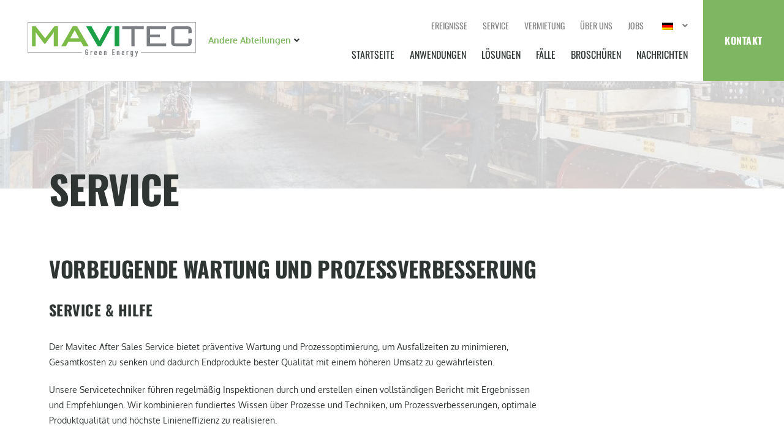

--- FILE ---
content_type: text/html; charset=UTF-8
request_url: https://mavitecgreenenergy.com/de/service/
body_size: 26973
content:
<!doctype html>
<html lang="de-DE">
<head>

	<!-- Google Tag Manager -->
	<script>(function(w,d,s,l,i){w[l]=w[l]||[];w[l].push({'gtm.start':
	new Date().getTime(),event:'gtm.js'});var f=d.getElementsByTagName(s)[0],
	j=d.createElement(s),dl=l!='dataLayer'?'&l='+l:'';j.async=true;j.src=
	'https://www.googletagmanager.com/gtm.js?id='+i+dl;f.parentNode.insertBefore(j,f);
	})(window,document,'script','dataLayer','GTM-KS2HV7T');</script>
	<!-- End Google Tag Manager -->

	<meta charset="UTF-8">
		<meta name="viewport" content="width=device-width, initial-scale=1">
	<link rel="profile" href="http://gmpg.org/xfn/11">
	<meta name='robots' content='index, follow, max-image-preview:large, max-snippet:-1, max-video-preview:-1' />
	<style>img:is([sizes="auto" i], [sizes^="auto," i]) { contain-intrinsic-size: 3000px 1500px }</style>
	
<!-- Google Tag Manager for WordPress by gtm4wp.com -->
<script data-cfasync="false" data-pagespeed-no-defer>
	var gtm4wp_datalayer_name = "dataLayer";
	var dataLayer = dataLayer || [];
</script>
<!-- End Google Tag Manager for WordPress by gtm4wp.com -->
	<!-- This site is optimized with the Yoast SEO plugin v26.3 - https://yoast.com/wordpress/plugins/seo/ -->
	<title>Service - Mavitec Grüne Energie</title>
<link crossorigin data-rocket-preconnect href="https://www.googletagmanager.com" rel="preconnect">
<link crossorigin data-rocket-preconnect href="https://www.gstatic.com" rel="preconnect">
<link crossorigin data-rocket-preconnect href="https://consent.cookiebot.com" rel="preconnect">
<link crossorigin data-rocket-preconnect href="https://www.google-analytics.com" rel="preconnect">
<link crossorigin data-rocket-preconnect href="https://cdn.leadinfo.net" rel="preconnect">
<link crossorigin data-rocket-preconnect href="https://web-sdk.smartlook.com" rel="preconnect">
<link crossorigin data-rocket-preconnect href="https://serve.albacross.com" rel="preconnect">
<link crossorigin data-rocket-preconnect href="https://consentcdn.cookiebot.com" rel="preconnect">
<link crossorigin data-rocket-preconnect href="https://www.google.com" rel="preconnect"><link rel="preload" data-rocket-preload as="image" href="https://mavitecgreenenergy.com/wp-content/uploads/2021/09/Mavitec-Green-Energy.svg" fetchpriority="high">
	<meta name="description" content="Suchen Sie nach nachhaltigen Energielösungen? Mavitec Green Energy bietet erstklassige Dienstleistungen, um Ihren Bedarf an erneuerbaren Energien zu decken." />
	<link rel="canonical" href="https://mavitecgreenenergy.com/de/service/" />
	<meta property="og:locale" content="de_DE" />
	<meta property="og:type" content="article" />
	<meta property="og:title" content="Service - Mavitec Grüne Energie" />
	<meta property="og:description" content="Suchen Sie nach nachhaltigen Energielösungen? Mavitec Green Energy bietet erstklassige Dienstleistungen, um Ihren Bedarf an erneuerbaren Energien zu decken." />
	<meta property="og:url" content="https://mavitecgreenenergy.com/de/service/" />
	<meta property="og:site_name" content="Mavitec Grüne Energie" />
	<meta property="article:modified_time" content="2023-08-22T12:02:34+00:00" />
	<meta name="twitter:card" content="summary_large_image" />
	<meta name="twitter:label1" content="Geschätzte Lesezeit" />
	<meta name="twitter:data1" content="1 Minute" />
	<script type="application/ld+json" class="yoast-schema-graph">{"@context":"https://schema.org","@graph":[{"@type":"WebPage","@id":"https://mavitecgreenenergy.com/service/","url":"https://mavitecgreenenergy.com/service/","name":"Service - Mavitec Green Energy","isPartOf":{"@id":"https://mavitecgreenenergy.com/#website"},"datePublished":"2021-07-01T08:00:09+00:00","dateModified":"2023-08-22T12:02:34+00:00","description":"Looking for sustainable energy solutions? Mavitec Green Energy offers top-notch services to meet your renewable energy needs.","breadcrumb":{"@id":"https://mavitecgreenenergy.com/service/#breadcrumb"},"inLanguage":"de","potentialAction":[{"@type":"ReadAction","target":["https://mavitecgreenenergy.com/service/"]}]},{"@type":"BreadcrumbList","@id":"https://mavitecgreenenergy.com/service/#breadcrumb","itemListElement":[{"@type":"ListItem","position":1,"name":"Home","item":"https://mavitecgreenenergy.com/"},{"@type":"ListItem","position":2,"name":"Service"}]},{"@type":"WebSite","@id":"https://mavitecgreenenergy.com/#website","url":"https://mavitecgreenenergy.com/","name":"Mavitec Green Energy","description":"","publisher":{"@id":"https://mavitecgreenenergy.com/#organization"},"potentialAction":[{"@type":"SearchAction","target":{"@type":"EntryPoint","urlTemplate":"https://mavitecgreenenergy.com/?s={search_term_string}"},"query-input":{"@type":"PropertyValueSpecification","valueRequired":true,"valueName":"search_term_string"}}],"inLanguage":"de"},{"@type":"Organization","@id":"https://mavitecgreenenergy.com/#organization","name":"Mavitec Green Energie","url":"https://mavitecgreenenergy.com/","logo":{"@type":"ImageObject","inLanguage":"de","@id":"https://mavitecgreenenergy.com/#/schema/logo/image/","url":"https://mavitecgreenenergy.com/wp-content/uploads/2021/06/logo.svg","contentUrl":"https://mavitecgreenenergy.com/wp-content/uploads/2021/06/logo.svg","width":1,"height":1,"caption":"Mavitec Green Energie"},"image":{"@id":"https://mavitecgreenenergy.com/#/schema/logo/image/"}}]}</script>
	<!-- / Yoast SEO plugin. -->



<link rel="alternate" type="application/rss+xml" title="Mavitec Green Energy &raquo; Feed" href="https://mavitecgreenenergy.com/de/feed/" />
<link rel="alternate" type="application/rss+xml" title="Mavitec Green Energy &raquo; Kommentar-Feed" href="https://mavitecgreenenergy.com/de/comments/feed/" />
<link data-minify="1" rel='stylesheet' id='dce-animations-css' href='https://mavitecgreenenergy.com/wp-content/cache/min/1/wp-content/plugins/dynamic-content-for-elementor/assets/css/animations.css?ver=1762248956' media='all' />
<link data-minify="1" rel='stylesheet' id='hello-elementor-theme-style-css' href='https://mavitecgreenenergy.com/wp-content/cache/min/1/wp-content/themes/hello-elementor/assets/css/theme.css?ver=1762248956' media='all' />
<link data-minify="1" rel='stylesheet' id='jet-menu-hello-css' href='https://mavitecgreenenergy.com/wp-content/cache/min/1/wp-content/plugins/jet-menu/integration/themes/hello-elementor/assets/css/style.css?ver=1762248956' media='all' />
<style id='wp-emoji-styles-inline-css'>

	img.wp-smiley, img.emoji {
		display: inline !important;
		border: none !important;
		box-shadow: none !important;
		height: 1em !important;
		width: 1em !important;
		margin: 0 0.07em !important;
		vertical-align: -0.1em !important;
		background: none !important;
		padding: 0 !important;
	}
</style>
<link data-minify="1" rel='stylesheet' id='jet-engine-frontend-css' href='https://mavitecgreenenergy.com/wp-content/cache/min/1/wp-content/plugins/jet-engine/assets/css/frontend.css?ver=1762248956' media='all' />
<style id='global-styles-inline-css'>
:root{--wp--preset--aspect-ratio--square: 1;--wp--preset--aspect-ratio--4-3: 4/3;--wp--preset--aspect-ratio--3-4: 3/4;--wp--preset--aspect-ratio--3-2: 3/2;--wp--preset--aspect-ratio--2-3: 2/3;--wp--preset--aspect-ratio--16-9: 16/9;--wp--preset--aspect-ratio--9-16: 9/16;--wp--preset--color--black: #000000;--wp--preset--color--cyan-bluish-gray: #abb8c3;--wp--preset--color--white: #ffffff;--wp--preset--color--pale-pink: #f78da7;--wp--preset--color--vivid-red: #cf2e2e;--wp--preset--color--luminous-vivid-orange: #ff6900;--wp--preset--color--luminous-vivid-amber: #fcb900;--wp--preset--color--light-green-cyan: #7bdcb5;--wp--preset--color--vivid-green-cyan: #00d084;--wp--preset--color--pale-cyan-blue: #8ed1fc;--wp--preset--color--vivid-cyan-blue: #0693e3;--wp--preset--color--vivid-purple: #9b51e0;--wp--preset--gradient--vivid-cyan-blue-to-vivid-purple: linear-gradient(135deg,rgba(6,147,227,1) 0%,rgb(155,81,224) 100%);--wp--preset--gradient--light-green-cyan-to-vivid-green-cyan: linear-gradient(135deg,rgb(122,220,180) 0%,rgb(0,208,130) 100%);--wp--preset--gradient--luminous-vivid-amber-to-luminous-vivid-orange: linear-gradient(135deg,rgba(252,185,0,1) 0%,rgba(255,105,0,1) 100%);--wp--preset--gradient--luminous-vivid-orange-to-vivid-red: linear-gradient(135deg,rgba(255,105,0,1) 0%,rgb(207,46,46) 100%);--wp--preset--gradient--very-light-gray-to-cyan-bluish-gray: linear-gradient(135deg,rgb(238,238,238) 0%,rgb(169,184,195) 100%);--wp--preset--gradient--cool-to-warm-spectrum: linear-gradient(135deg,rgb(74,234,220) 0%,rgb(151,120,209) 20%,rgb(207,42,186) 40%,rgb(238,44,130) 60%,rgb(251,105,98) 80%,rgb(254,248,76) 100%);--wp--preset--gradient--blush-light-purple: linear-gradient(135deg,rgb(255,206,236) 0%,rgb(152,150,240) 100%);--wp--preset--gradient--blush-bordeaux: linear-gradient(135deg,rgb(254,205,165) 0%,rgb(254,45,45) 50%,rgb(107,0,62) 100%);--wp--preset--gradient--luminous-dusk: linear-gradient(135deg,rgb(255,203,112) 0%,rgb(199,81,192) 50%,rgb(65,88,208) 100%);--wp--preset--gradient--pale-ocean: linear-gradient(135deg,rgb(255,245,203) 0%,rgb(182,227,212) 50%,rgb(51,167,181) 100%);--wp--preset--gradient--electric-grass: linear-gradient(135deg,rgb(202,248,128) 0%,rgb(113,206,126) 100%);--wp--preset--gradient--midnight: linear-gradient(135deg,rgb(2,3,129) 0%,rgb(40,116,252) 100%);--wp--preset--font-size--small: 13px;--wp--preset--font-size--medium: 20px;--wp--preset--font-size--large: 36px;--wp--preset--font-size--x-large: 42px;--wp--preset--spacing--20: 0.44rem;--wp--preset--spacing--30: 0.67rem;--wp--preset--spacing--40: 1rem;--wp--preset--spacing--50: 1.5rem;--wp--preset--spacing--60: 2.25rem;--wp--preset--spacing--70: 3.38rem;--wp--preset--spacing--80: 5.06rem;--wp--preset--shadow--natural: 6px 6px 9px rgba(0, 0, 0, 0.2);--wp--preset--shadow--deep: 12px 12px 50px rgba(0, 0, 0, 0.4);--wp--preset--shadow--sharp: 6px 6px 0px rgba(0, 0, 0, 0.2);--wp--preset--shadow--outlined: 6px 6px 0px -3px rgba(255, 255, 255, 1), 6px 6px rgba(0, 0, 0, 1);--wp--preset--shadow--crisp: 6px 6px 0px rgba(0, 0, 0, 1);}:root { --wp--style--global--content-size: 800px;--wp--style--global--wide-size: 1200px; }:where(body) { margin: 0; }.wp-site-blocks > .alignleft { float: left; margin-right: 2em; }.wp-site-blocks > .alignright { float: right; margin-left: 2em; }.wp-site-blocks > .aligncenter { justify-content: center; margin-left: auto; margin-right: auto; }:where(.wp-site-blocks) > * { margin-block-start: 24px; margin-block-end: 0; }:where(.wp-site-blocks) > :first-child { margin-block-start: 0; }:where(.wp-site-blocks) > :last-child { margin-block-end: 0; }:root { --wp--style--block-gap: 24px; }:root :where(.is-layout-flow) > :first-child{margin-block-start: 0;}:root :where(.is-layout-flow) > :last-child{margin-block-end: 0;}:root :where(.is-layout-flow) > *{margin-block-start: 24px;margin-block-end: 0;}:root :where(.is-layout-constrained) > :first-child{margin-block-start: 0;}:root :where(.is-layout-constrained) > :last-child{margin-block-end: 0;}:root :where(.is-layout-constrained) > *{margin-block-start: 24px;margin-block-end: 0;}:root :where(.is-layout-flex){gap: 24px;}:root :where(.is-layout-grid){gap: 24px;}.is-layout-flow > .alignleft{float: left;margin-inline-start: 0;margin-inline-end: 2em;}.is-layout-flow > .alignright{float: right;margin-inline-start: 2em;margin-inline-end: 0;}.is-layout-flow > .aligncenter{margin-left: auto !important;margin-right: auto !important;}.is-layout-constrained > .alignleft{float: left;margin-inline-start: 0;margin-inline-end: 2em;}.is-layout-constrained > .alignright{float: right;margin-inline-start: 2em;margin-inline-end: 0;}.is-layout-constrained > .aligncenter{margin-left: auto !important;margin-right: auto !important;}.is-layout-constrained > :where(:not(.alignleft):not(.alignright):not(.alignfull)){max-width: var(--wp--style--global--content-size);margin-left: auto !important;margin-right: auto !important;}.is-layout-constrained > .alignwide{max-width: var(--wp--style--global--wide-size);}body .is-layout-flex{display: flex;}.is-layout-flex{flex-wrap: wrap;align-items: center;}.is-layout-flex > :is(*, div){margin: 0;}body .is-layout-grid{display: grid;}.is-layout-grid > :is(*, div){margin: 0;}body{padding-top: 0px;padding-right: 0px;padding-bottom: 0px;padding-left: 0px;}a:where(:not(.wp-element-button)){text-decoration: underline;}:root :where(.wp-element-button, .wp-block-button__link){background-color: #32373c;border-width: 0;color: #fff;font-family: inherit;font-size: inherit;line-height: inherit;padding: calc(0.667em + 2px) calc(1.333em + 2px);text-decoration: none;}.has-black-color{color: var(--wp--preset--color--black) !important;}.has-cyan-bluish-gray-color{color: var(--wp--preset--color--cyan-bluish-gray) !important;}.has-white-color{color: var(--wp--preset--color--white) !important;}.has-pale-pink-color{color: var(--wp--preset--color--pale-pink) !important;}.has-vivid-red-color{color: var(--wp--preset--color--vivid-red) !important;}.has-luminous-vivid-orange-color{color: var(--wp--preset--color--luminous-vivid-orange) !important;}.has-luminous-vivid-amber-color{color: var(--wp--preset--color--luminous-vivid-amber) !important;}.has-light-green-cyan-color{color: var(--wp--preset--color--light-green-cyan) !important;}.has-vivid-green-cyan-color{color: var(--wp--preset--color--vivid-green-cyan) !important;}.has-pale-cyan-blue-color{color: var(--wp--preset--color--pale-cyan-blue) !important;}.has-vivid-cyan-blue-color{color: var(--wp--preset--color--vivid-cyan-blue) !important;}.has-vivid-purple-color{color: var(--wp--preset--color--vivid-purple) !important;}.has-black-background-color{background-color: var(--wp--preset--color--black) !important;}.has-cyan-bluish-gray-background-color{background-color: var(--wp--preset--color--cyan-bluish-gray) !important;}.has-white-background-color{background-color: var(--wp--preset--color--white) !important;}.has-pale-pink-background-color{background-color: var(--wp--preset--color--pale-pink) !important;}.has-vivid-red-background-color{background-color: var(--wp--preset--color--vivid-red) !important;}.has-luminous-vivid-orange-background-color{background-color: var(--wp--preset--color--luminous-vivid-orange) !important;}.has-luminous-vivid-amber-background-color{background-color: var(--wp--preset--color--luminous-vivid-amber) !important;}.has-light-green-cyan-background-color{background-color: var(--wp--preset--color--light-green-cyan) !important;}.has-vivid-green-cyan-background-color{background-color: var(--wp--preset--color--vivid-green-cyan) !important;}.has-pale-cyan-blue-background-color{background-color: var(--wp--preset--color--pale-cyan-blue) !important;}.has-vivid-cyan-blue-background-color{background-color: var(--wp--preset--color--vivid-cyan-blue) !important;}.has-vivid-purple-background-color{background-color: var(--wp--preset--color--vivid-purple) !important;}.has-black-border-color{border-color: var(--wp--preset--color--black) !important;}.has-cyan-bluish-gray-border-color{border-color: var(--wp--preset--color--cyan-bluish-gray) !important;}.has-white-border-color{border-color: var(--wp--preset--color--white) !important;}.has-pale-pink-border-color{border-color: var(--wp--preset--color--pale-pink) !important;}.has-vivid-red-border-color{border-color: var(--wp--preset--color--vivid-red) !important;}.has-luminous-vivid-orange-border-color{border-color: var(--wp--preset--color--luminous-vivid-orange) !important;}.has-luminous-vivid-amber-border-color{border-color: var(--wp--preset--color--luminous-vivid-amber) !important;}.has-light-green-cyan-border-color{border-color: var(--wp--preset--color--light-green-cyan) !important;}.has-vivid-green-cyan-border-color{border-color: var(--wp--preset--color--vivid-green-cyan) !important;}.has-pale-cyan-blue-border-color{border-color: var(--wp--preset--color--pale-cyan-blue) !important;}.has-vivid-cyan-blue-border-color{border-color: var(--wp--preset--color--vivid-cyan-blue) !important;}.has-vivid-purple-border-color{border-color: var(--wp--preset--color--vivid-purple) !important;}.has-vivid-cyan-blue-to-vivid-purple-gradient-background{background: var(--wp--preset--gradient--vivid-cyan-blue-to-vivid-purple) !important;}.has-light-green-cyan-to-vivid-green-cyan-gradient-background{background: var(--wp--preset--gradient--light-green-cyan-to-vivid-green-cyan) !important;}.has-luminous-vivid-amber-to-luminous-vivid-orange-gradient-background{background: var(--wp--preset--gradient--luminous-vivid-amber-to-luminous-vivid-orange) !important;}.has-luminous-vivid-orange-to-vivid-red-gradient-background{background: var(--wp--preset--gradient--luminous-vivid-orange-to-vivid-red) !important;}.has-very-light-gray-to-cyan-bluish-gray-gradient-background{background: var(--wp--preset--gradient--very-light-gray-to-cyan-bluish-gray) !important;}.has-cool-to-warm-spectrum-gradient-background{background: var(--wp--preset--gradient--cool-to-warm-spectrum) !important;}.has-blush-light-purple-gradient-background{background: var(--wp--preset--gradient--blush-light-purple) !important;}.has-blush-bordeaux-gradient-background{background: var(--wp--preset--gradient--blush-bordeaux) !important;}.has-luminous-dusk-gradient-background{background: var(--wp--preset--gradient--luminous-dusk) !important;}.has-pale-ocean-gradient-background{background: var(--wp--preset--gradient--pale-ocean) !important;}.has-electric-grass-gradient-background{background: var(--wp--preset--gradient--electric-grass) !important;}.has-midnight-gradient-background{background: var(--wp--preset--gradient--midnight) !important;}.has-small-font-size{font-size: var(--wp--preset--font-size--small) !important;}.has-medium-font-size{font-size: var(--wp--preset--font-size--medium) !important;}.has-large-font-size{font-size: var(--wp--preset--font-size--large) !important;}.has-x-large-font-size{font-size: var(--wp--preset--font-size--x-large) !important;}
:root :where(.wp-block-pullquote){font-size: 1.5em;line-height: 1.6;}
</style>
<link data-minify="1" rel='stylesheet' id='trp-language-switcher-style-css' href='https://mavitecgreenenergy.com/wp-content/cache/min/1/wp-content/plugins/translatepress-multilingual/assets/css/trp-language-switcher.css?ver=1762248956' media='all' />
<link data-minify="1" rel='stylesheet' id='hello-elementor-css' href='https://mavitecgreenenergy.com/wp-content/cache/min/1/wp-content/themes/hello-elementor/assets/css/reset.css?ver=1762248956' media='all' />
<link rel='stylesheet' id='chld_thm_cfg_child-css' href='https://mavitecgreenenergy.com/wp-content/themes/hello-elementor-child/style.css?ver=6.8.3' media='all' />
<link data-minify="1" rel='stylesheet' id='hello-elementor-header-footer-css' href='https://mavitecgreenenergy.com/wp-content/cache/min/1/wp-content/themes/hello-elementor/assets/css/header-footer.css?ver=1762248956' media='all' />
<link data-minify="1" rel='stylesheet' id='jet-menu-public-styles-css' href='https://mavitecgreenenergy.com/wp-content/cache/min/1/wp-content/plugins/jet-menu/assets/public/css/public.css?ver=1762248956' media='all' />
<link data-minify="1" rel='stylesheet' id='jet-menu-general-css' href='https://mavitecgreenenergy.com/wp-content/cache/min/1/wp-content/uploads/jet-menu/jet-menu-general.css?ver=1762248956' media='all' />
<link rel='stylesheet' id='elementor-frontend-css' href='https://mavitecgreenenergy.com/wp-content/plugins/elementor/assets/css/frontend.min.css?ver=3.32.5' media='all' />
<link rel='stylesheet' id='widget-image-css' href='https://mavitecgreenenergy.com/wp-content/plugins/elementor/assets/css/widget-image.min.css?ver=3.32.5' media='all' />
<link rel='stylesheet' id='widget-nav-menu-css' href='https://mavitecgreenenergy.com/wp-content/plugins/elementor-pro/assets/css/widget-nav-menu.min.css?ver=3.32.3' media='all' />
<link rel='stylesheet' id='e-sticky-css' href='https://mavitecgreenenergy.com/wp-content/plugins/elementor-pro/assets/css/modules/sticky.min.css?ver=3.32.3' media='all' />
<link rel='stylesheet' id='widget-heading-css' href='https://mavitecgreenenergy.com/wp-content/plugins/elementor/assets/css/widget-heading.min.css?ver=3.32.5' media='all' />
<link rel='stylesheet' id='widget-icon-box-css' href='https://mavitecgreenenergy.com/wp-content/plugins/elementor/assets/css/widget-icon-box.min.css?ver=3.32.5' media='all' />
<link rel='stylesheet' id='widget-icon-list-css' href='https://mavitecgreenenergy.com/wp-content/plugins/elementor/assets/css/widget-icon-list.min.css?ver=3.32.5' media='all' />
<link rel='stylesheet' id='widget-social-icons-css' href='https://mavitecgreenenergy.com/wp-content/plugins/elementor/assets/css/widget-social-icons.min.css?ver=3.32.5' media='all' />
<link rel='stylesheet' id='e-apple-webkit-css' href='https://mavitecgreenenergy.com/wp-content/plugins/elementor/assets/css/conditionals/apple-webkit.min.css?ver=3.32.5' media='all' />
<link rel='stylesheet' id='widget-form-css' href='https://mavitecgreenenergy.com/wp-content/plugins/elementor-pro/assets/css/widget-form.min.css?ver=3.32.3' media='all' />
<link rel='stylesheet' id='e-animation-fadeIn-css' href='https://mavitecgreenenergy.com/wp-content/plugins/elementor/assets/lib/animations/styles/fadeIn.min.css?ver=3.32.5' media='all' />
<link rel='stylesheet' id='e-popup-css' href='https://mavitecgreenenergy.com/wp-content/plugins/elementor-pro/assets/css/conditionals/popup.min.css?ver=3.32.3' media='all' />
<link rel='stylesheet' id='jet-blocks-css' href='https://mavitecgreenenergy.com/wp-content/uploads/elementor/css/custom-jet-blocks.css?ver=1.3.19' media='all' />
<link data-minify="1" rel='stylesheet' id='elementor-icons-css' href='https://mavitecgreenenergy.com/wp-content/cache/min/1/wp-content/plugins/elementor/assets/lib/eicons/css/elementor-icons.min.css?ver=1762248956' media='all' />
<link rel='stylesheet' id='elementor-post-5-css' href='https://mavitecgreenenergy.com/wp-content/uploads/elementor/css/post-5.css?ver=1762248955' media='all' />
<link data-minify="1" rel='stylesheet' id='dashicons-css' href='https://mavitecgreenenergy.com/wp-content/cache/min/1/wp-includes/css/dashicons.min.css?ver=1762248956' media='all' />
<link data-minify="1" rel='stylesheet' id='jet-tabs-frontend-css' href='https://mavitecgreenenergy.com/wp-content/cache/min/1/wp-content/plugins/jet-tabs/assets/css/jet-tabs-frontend.css?ver=1762248956' media='all' />
<link rel='stylesheet' id='widget-breadcrumbs-css' href='https://mavitecgreenenergy.com/wp-content/plugins/elementor-pro/assets/css/widget-breadcrumbs.min.css?ver=3.32.3' media='all' />
<link rel='stylesheet' id='elementor-post-2428-css' href='https://mavitecgreenenergy.com/wp-content/uploads/elementor/css/post-2428.css?ver=1762249747' media='all' />
<link rel='stylesheet' id='elementor-post-11-css' href='https://mavitecgreenenergy.com/wp-content/uploads/elementor/css/post-11.css?ver=1762248955' media='all' />
<link rel='stylesheet' id='elementor-post-823-css' href='https://mavitecgreenenergy.com/wp-content/uploads/elementor/css/post-823.css?ver=1762248955' media='all' />
<link rel='stylesheet' id='elementor-post-5703-css' href='https://mavitecgreenenergy.com/wp-content/uploads/elementor/css/post-5703.css?ver=1762248955' media='all' />
<link data-minify="1" rel='stylesheet' id='elementor-gf-local-oswald-css' href='https://mavitecgreenenergy.com/wp-content/cache/min/1/wp-content/uploads/elementor/google-fonts/css/oswald.css?ver=1762248956' media='all' />
<link data-minify="1" rel='stylesheet' id='elementor-gf-local-oxygen-css' href='https://mavitecgreenenergy.com/wp-content/cache/min/1/wp-content/uploads/elementor/google-fonts/css/oxygen.css?ver=1762248956' media='all' />
<link rel='stylesheet' id='elementor-icons-shared-0-css' href='https://mavitecgreenenergy.com/wp-content/plugins/elementor/assets/lib/font-awesome/css/fontawesome.min.css?ver=5.15.3' media='all' />
<link data-minify="1" rel='stylesheet' id='elementor-icons-fa-solid-css' href='https://mavitecgreenenergy.com/wp-content/cache/min/1/wp-content/plugins/elementor/assets/lib/font-awesome/css/solid.min.css?ver=1762248956' media='all' />
<link data-minify="1" rel='stylesheet' id='elementor-icons-fa-brands-css' href='https://mavitecgreenenergy.com/wp-content/cache/min/1/wp-content/plugins/elementor/assets/lib/font-awesome/css/brands.min.css?ver=1762248956' media='all' />
<script src="https://mavitecgreenenergy.com/wp-includes/js/jquery/jquery.min.js?ver=3.7.1" id="jquery-core-js"></script>
<script src="https://mavitecgreenenergy.com/wp-includes/js/jquery/jquery-migrate.min.js?ver=3.4.1" id="jquery-migrate-js"></script>
<link rel="https://api.w.org/" href="https://mavitecgreenenergy.com/de/wp-json/" /><link rel="alternate" title="JSON" type="application/json" href="https://mavitecgreenenergy.com/de/wp-json/wp/v2/pages/2428" /><link rel="EditURI" type="application/rsd+xml" title="RSD" href="https://mavitecgreenenergy.com/xmlrpc.php?rsd" />
<meta name="generator" content="WordPress 6.8.3" />
<link rel='shortlink' href='https://mavitecgreenenergy.com/de/?p=2428' />
<link rel="alternate" title="oEmbed (JSON)" type="application/json+oembed" href="https://mavitecgreenenergy.com/de/wp-json/oembed/1.0/embed?url=https%3A%2F%2Fmavitecgreenenergy.com%2Fde%2Fservice%2F" />
<link rel="alternate" title="oEmbed (XML)" type="text/xml+oembed" href="https://mavitecgreenenergy.com/de/wp-json/oembed/1.0/embed?url=https%3A%2F%2Fmavitecgreenenergy.com%2Fde%2Fservice%2F&#038;format=xml" />
<!-- start Simple Custom CSS and JS -->
<!-- Add HTML code to the header or the footer.

For example, you can use the following code for loading the jQuery library from Google CDN:
<script src="https://ajax.googleapis.com/ajax/libs/jquery/3.6.1/jquery.min.js"></script>

or the following one for loading the Bootstrap library from jsDelivr:
<link href="https://cdn.jsdelivr.net/npm/bootstrap@5.2.3/dist/css/bootstrap.min.css" rel="stylesheet" integrity="sha384-rbsA2VBKQhggwzxH7pPCaAqO46MgnOM80zW1RWuH61DGLwZJEdK2Kadq2F9CUG65" crossorigin="anonymous">

-- End of the comment --> 

<meta name="google-site-verification" content="Iba9XK8W2I6I8OtKyoGDZDNDCX9e0VMobl64pt1FY3w" /><!-- end Simple Custom CSS and JS -->
<!-- start Simple Custom CSS and JS -->
<script>
jQuery(document).ready(function( $ ){
    var element = $(".nav-fixed-siw");
	var item = element.find('li');

  
  if(item.length > 0){
  
  $(window).bind('mousewheel', function(event) {
    if (event.originalEvent.wheelDelta >= 0) {
    }
    else {
    window.dispatchEvent(new Event('resize'));
    }
  });
  }
  
//    if ($element.height() != lastHeight) {
//      console.log('changed');
//    }
  
// console.log(lastHeight);
  
});

</script>
<!-- end Simple Custom CSS and JS -->
<!-- HFCM by 99 Robots - Snippet # 1: Albacross -->
<script type='text/javascript'>
  window.smartlook||(function(d) {
    var o=smartlook=function(){ o.api.push(arguments)},h=d.getElementsByTagName('head')[0];
    var c=d.createElement('script');o.api=new Array();c.async=true;c.type='text/javascript';
    c.charset='utf-8';c.src='https://web-sdk.smartlook.com/recorder.js';h.appendChild(c);
    })(document);
    smartlook('init', 'e58591ba78f91156bb3dab850e2a2a24036541e2', { region: 'eu' });
</script>
<!-- /end HFCM by 99 Robots -->
<!-- HFCM by 99 Robots - Snippet # 2: Google Analytics -->
<!-- Global site tag (gtag.js) - Google Analytics -->
<script async src="https://www.googletagmanager.com/gtag/js?id=G-8VTZPVDNTJ"></script>
<script>
  window.dataLayer = window.dataLayer || [];
  function gtag(){dataLayer.push(arguments);}
  gtag('js', new Date());

  gtag('config', 'G-8VTZPVDNTJ');
</script>
<!-- /end HFCM by 99 Robots -->
<!-- HFCM by 99 Robots - Snippet # 3: Google Tag Manager -->
<!-- Google Tag Manager -->
<script>(function(w,d,s,l,i){w[l]=w[l]||[];w[l].push({'gtm.start':
new Date().getTime(),event:'gtm.js'});var f=d.getElementsByTagName(s)[0],
j=d.createElement(s),dl=l!='dataLayer'?'&l='+l:'';j.async=true;j.src=
'https://www.googletagmanager.com/gtm.js?id='+i+dl;f.parentNode.insertBefore(j,f);
})(window,document,'script','dataLayer','GTM-5WFRVPH');</script>
<!-- End Google Tag Manager -->
<!-- /end HFCM by 99 Robots -->
<link rel="alternate" hreflang="en-GB" href="https://mavitecgreenenergy.com/service/"/>
<link rel="alternate" hreflang="fr-FR" href="https://mavitecgreenenergy.com/fr/service/"/>
<link rel="alternate" hreflang="de-DE" href="https://mavitecgreenenergy.com/de/service/"/>
<link rel="alternate" hreflang="it-IT" href="https://mavitecgreenenergy.com/it/service/"/>
<link rel="alternate" hreflang="pt-PT" href="https://mavitecgreenenergy.com/pt/service/"/>
<link rel="alternate" hreflang="ru-RU" href="https://mavitecgreenenergy.com/ru/service/"/>
<link rel="alternate" hreflang="es-ES" href="https://mavitecgreenenergy.com/es/service/"/>
<link rel="alternate" hreflang="tr-TR" href="https://mavitecgreenenergy.com/tr/service/"/>
<link rel="alternate" hreflang="nl-NL" href="https://mavitecgreenenergy.com/nl/service/"/>
<link rel="alternate" hreflang="en" href="https://mavitecgreenenergy.com/service/"/>
<link rel="alternate" hreflang="fr" href="https://mavitecgreenenergy.com/fr/service/"/>
<link rel="alternate" hreflang="de" href="https://mavitecgreenenergy.com/de/service/"/>
<link rel="alternate" hreflang="it" href="https://mavitecgreenenergy.com/it/service/"/>
<link rel="alternate" hreflang="pt" href="https://mavitecgreenenergy.com/pt/service/"/>
<link rel="alternate" hreflang="ru" href="https://mavitecgreenenergy.com/ru/service/"/>
<link rel="alternate" hreflang="es" href="https://mavitecgreenenergy.com/es/service/"/>
<link rel="alternate" hreflang="tr" href="https://mavitecgreenenergy.com/tr/service/"/>
<link rel="alternate" hreflang="nl" href="https://mavitecgreenenergy.com/nl/service/"/>

<!-- Google Tag Manager for WordPress by gtm4wp.com -->
<!-- GTM Container placement set to automatic -->
<script data-cfasync="false" data-pagespeed-no-defer>
	var dataLayer_content = {"pagePostType":"page","pagePostType2":"single-page","pagePostAuthor":"Specialist in Websites"};
	dataLayer.push( dataLayer_content );
</script>
<script data-cfasync="false" data-pagespeed-no-defer>
(function(w,d,s,l,i){w[l]=w[l]||[];w[l].push({'gtm.start':
new Date().getTime(),event:'gtm.js'});var f=d.getElementsByTagName(s)[0],
j=d.createElement(s),dl=l!='dataLayer'?'&l='+l:'';j.async=true;j.src=
'//www.googletagmanager.com/gtm.js?id='+i+dl;f.parentNode.insertBefore(j,f);
})(window,document,'script','dataLayer','GTM-WTM4D398');
</script>
<!-- End Google Tag Manager for WordPress by gtm4wp.com --><meta name="generator" content="Elementor 3.32.5; features: additional_custom_breakpoints; settings: css_print_method-external, google_font-enabled, font_display-auto">
			<style>
				.e-con.e-parent:nth-of-type(n+4):not(.e-lazyloaded):not(.e-no-lazyload),
				.e-con.e-parent:nth-of-type(n+4):not(.e-lazyloaded):not(.e-no-lazyload) * {
					background-image: none !important;
				}
				@media screen and (max-height: 1024px) {
					.e-con.e-parent:nth-of-type(n+3):not(.e-lazyloaded):not(.e-no-lazyload),
					.e-con.e-parent:nth-of-type(n+3):not(.e-lazyloaded):not(.e-no-lazyload) * {
						background-image: none !important;
					}
				}
				@media screen and (max-height: 640px) {
					.e-con.e-parent:nth-of-type(n+2):not(.e-lazyloaded):not(.e-no-lazyload),
					.e-con.e-parent:nth-of-type(n+2):not(.e-lazyloaded):not(.e-no-lazyload) * {
						background-image: none !important;
					}
				}
			</style>
			<link rel="icon" href="https://mavitecgreenenergy.com/wp-content/uploads/2021/06/Favicon-Green-Energy-150x150.png" sizes="32x32" />
<link rel="icon" href="https://mavitecgreenenergy.com/wp-content/uploads/2021/06/Favicon-Green-Energy.png" sizes="192x192" />
<link rel="apple-touch-icon" href="https://mavitecgreenenergy.com/wp-content/uploads/2021/06/Favicon-Green-Energy.png" />
<meta name="msapplication-TileImage" content="https://mavitecgreenenergy.com/wp-content/uploads/2021/06/Favicon-Green-Energy.png" />
		<style id="wp-custom-css">
			*:focus {
	background-color: rgba(0,0,0,0) !important;
	outline: none !important;
	box-shadow: none !important;
	color: inherit !important;
}
@media screen and (min-width: 768px) {
	#breadcrumbs span > span {
		display: flex;
    align-items: flex-end;
	}
}

@media screen and (max-width: 767px) {
	#breadcrumbs span > span {
		justify-content: center;
		line-height: 30px
	}
}

#breadcrumbs a {
	font-family: "Oswald", sans-serif;
	font-size: 14px !important;
	font-weight: 400 !important;
	line-height: 15px;
	letter-spacing: 3% !important;	
}

/* Event styling */
.event-main-wrapper a {
	color: inherit;
}

.main-content-wrapper .event-arrow {
	transition: 150ms;
}

.main-content-wrapper:hover .event-arrow {
	margin-right: -15px;
	transition: 150ms;
}

@media screen and (max-width: 767px) {
	.event-main-wrapper {
		display: block;
	}
	
	.event-main-wrapper:not(:first-child) {
		margin-top: 30px;
	}
	
	.event-date-mobile {
		display: block;
		font-size: 16px;
		font-family: 'Oswald', Sans-serif;
		font-weight: 700;
		text-transform: uppercase;
		margin: 20px 0;
		
	}
	
	.event-content-wrapper {
		width: 100%;
	}
	
	.event-date-box {
		display: none;
	}
	
	.event-date-name .event-date-text {
		font-family: 'Oswald';
		text-transform: uppercase;
		font-weight: 700;
		font-size: 36px;
	}
	
	.event-content-title-section .event-image img {
		width: 75px;
		height: 75px;
		object-fit: contain;
	}
	
	.event-content-title-section .event-title h3 {
		font-family: 'Oswald', Sans-serif;
		font-weight: 700 !important;
		text-transform: uppercase;
		font-size: 24px !important;
		margin-top: 15px;
	}
	
	.event-content {
		padding: 36px 0 30px 0;
		border-bottom: 1px solid var( --e-global-color-f9ed53f );
		width: 100%;
	}
	
	.event-excerpt-section {
		margin-top: 15px;
		display: flex;
		align-items: center;
		justify-content: space-between;
	}
	
	.event-excerpt-section .event-excerpt p {
		padding-right: 30px;
		font-family: 'Oxygen', Sans-serif;
		font-size: 18px;
		font-weight: 400;
		line-height: 35px;
		margin-bottom: 0;
	}
	
	
}

@media screen and (min-width: 768px) {
	.event-main-wrapper {
		display: flex;
	}
	
	.event-main-wrapper a {
		color: inherit;
	}
	
	.event-content-wrapper {
		width: 70%;
	}
	
	.main-content-wrapper {
		width: 100%;
		display: flex;
		flex-direction: row;
		margin-bottom: 36px;
	}

	.event-date-box {
		margin-right: 60px;
	}
	
	.event-date-mobile {
		display: none;
	}

	.event-date-box h4 {
		font-size: 18px;
		font-family: 'Oswald', Sans-serif;
		font-weight: 700;
		text-transform: uppercase;
	} 

	.event-content-title-section {
		display: flex;
		align-items: center;
	}
	
	.event-content-title-section .event-image {
		display: flex;
	}

	.event-content-title-section .event-image img {
		width: 67px;
		height: 67px;
		object-fit: contain;
		margin-right: 30px;
	}

	.event-content-title-section .event-title h3 {
		font-family: 'Oswald', Sans-serif;
		font-weight: 700 !important;
		text-transform: uppercase;
		font-size: 24px !important;
		margin: 0;
	}

	.event-content {
		padding: 36px 20px 30px 0;
		border-bottom: 1px solid var( --e-global-color-f9ed53f );
		width: 100%;
	}

	.event-excerpt-section {
		margin-top: 15px;
		display: flex;
		align-items: center;
		justify-content: space-between;
	}

	.event-excerpt-section .event-excerpt p {
		padding-right: 70px;
		font-family: 'Oxygen', Sans-serif;
		font-size: 18px;
		font-weight: 400;
		line-height: 35px;
		margin-bottom: 0;
	}

	.event-date-name {
		width: 30%;
	}
	
	.event-date-name .event-date-text {
		font-family: 'Oswald';
		text-transform: uppercase;
		font-weight: 700;
		font-size: 36px;
	}
}		</style>
		<noscript><style id="rocket-lazyload-nojs-css">.rll-youtube-player, [data-lazy-src]{display:none !important;}</style></noscript><meta name="generator" content="WP Rocket 3.20.0.3" data-wpr-features="wpr_minify_js wpr_lazyload_images wpr_preconnect_external_domains wpr_oci wpr_minify_css wpr_preload_links wpr_desktop" /></head>
<body class="wp-singular page-template-default page page-id-2428 wp-custom-logo wp-embed-responsive wp-theme-hello-elementor wp-child-theme-hello-elementor-child translatepress-de_DE hello-elementor-default jet-mega-menu-location elementor-default elementor-kit-5 elementor-page elementor-page-2428">

	<!-- Google Tag Manager (noscript) -->
	<noscript><iframe src="https://www.googletagmanager.com/ns.html?id=GTM-KS2HV7T"
	height="0" width="0" style="display:none;visibility:hidden"></iframe></noscript>
	<!-- End Google Tag Manager (noscript) -->

		<header  data-elementor-type="header" data-elementor-id="11" class="elementor elementor-11 elementor-location-header" data-elementor-post-type="elementor_library">
					<section data-dce-background-color="#FFFFFF" class="elementor-section elementor-top-section elementor-element elementor-element-09986ec elementor-section-height-min-height elementor-section-items-stretch elementor-section-full_width elementor-hidden-phone elementor-hidden-tablet elementor-section-height-default" data-id="09986ec" data-element_type="section" data-settings="{&quot;background_background&quot;:&quot;classic&quot;,&quot;sticky&quot;:&quot;top&quot;,&quot;sticky_on&quot;:[&quot;desktop&quot;,&quot;tablet&quot;,&quot;mobile&quot;],&quot;sticky_offset&quot;:0,&quot;sticky_effects_offset&quot;:0,&quot;sticky_anchor_link_offset&quot;:0}">
						<div  class="elementor-container elementor-column-gap-default">
					<div class="elementor-column elementor-col-33 elementor-top-column elementor-element elementor-element-b0adf2b" data-id="b0adf2b" data-element_type="column">
			<div class="elementor-widget-wrap elementor-element-populated">
						<div class="elementor-element elementor-element-c368229 elementor-widget__width-auto elementor-widget elementor-widget-theme-site-logo elementor-widget-image" data-id="c368229" data-element_type="widget" data-widget_type="theme-site-logo.default">
				<div class="elementor-widget-container">
											<a href="https://mavitecgreenenergy.com/de">
			<img fetchpriority="high" width="1092" height="240" src="https://mavitecgreenenergy.com/wp-content/uploads/2021/09/Mavitec-Green-Energy.svg" class="attachment-full size-full wp-image-4581" alt="" />				</a>
											</div>
				</div>
				<div class="elementor-element elementor-element-eaf399e elementor-widget__width-auto elementor-hidden-tablet elementor-hidden-phone elementor-widget elementor-widget-jet-mega-menu" data-id="eaf399e" data-element_type="widget" data-widget_type="jet-mega-menu.default">
				<div class="elementor-widget-container">
					<div class="jet-mega-menu jet-mega-menu--layout-horizontal jet-mega-menu--sub-position-right jet-mega-menu--dropdown-layout-default jet-mega-menu--dropdown-position-right jet-mega-menu--animation-none jet-mega-menu--location-elementor    jet-mega-menu--fill-svg-icons" data-settings='{"menuId":"4","menuUniqId":"6909e2c0a9f56","rollUp":false,"megaAjaxLoad":false,"layout":"horizontal","subEvent":"hover","mouseLeaveDelay":500,"subTrigger":"item","subPosition":"right","megaWidthType":"container","megaWidthSelector":"","breakpoint":768,"signatures":[]}'><div class="jet-mega-menu-toggle" role="button" tabindex="0" aria-label="Menü öffnen/schließen"><div class="jet-mega-menu-toggle-icon jet-mega-menu-toggle-icon--default-state"><i class="fas fa-bars"></i></div><div class="jet-mega-menu-toggle-icon jet-mega-menu-toggle-icon--opened-state"><i class="fas fa-times"></i></div></div><nav class="jet-mega-menu-container" aria-label="Hauptnavigation" data-no-translation-aria-label=""><ul class="jet-mega-menu-list"><li id="jet-mega-menu-item-56" class="jet-mega-menu-item jet-mega-menu-item-type-custom jet-mega-menu-item-object-custom jet-mega-menu-item--mega jet-mega-menu-item--relative-item jet-mega-menu-item-has-children jet-mega-menu-item--top-level jet-mega-menu-item-56"><div class="jet-mega-menu-item__inner" role="button" tabindex="0" aria-haspopup="true" aria-expanded="false" aria-label="Other divisions"><a href="#" class="jet-mega-menu-item__link jet-mega-menu-item__link--top-level"><div class="jet-mega-menu-item__title"><div class="jet-mega-menu-item__label">Andere Abteilungen</div></div></a><div class="jet-mega-menu-item__dropdown"><i class="fas fa-angle-down"></i></div></div><div class="jet-mega-menu-mega-container" data-template-id="57" data-template-content="elementor" data-position="relative"><div class="jet-mega-menu-mega-container__inner"><style>.elementor-57 .elementor-element.elementor-element-5a2f669 > .elementor-element-populated{border-style:solid;border-color:var( --e-global-color-f9ed53f );margin:0px 0px 0px 0px;--e-column-margin-right:0px;--e-column-margin-left:0px;padding:0px 0px 0px 0px;}.elementor-57 .elementor-element.elementor-element-6953726{margin-top:0px;margin-bottom:0px;}.elementor-bc-flex-widget .elementor-57 .elementor-element.elementor-element-0519906.elementor-column .elementor-widget-wrap{align-items:center;}.elementor-57 .elementor-element.elementor-element-0519906.elementor-column.elementor-element[data-element_type="column"] > .elementor-widget-wrap.elementor-element-populated{align-content:center;align-items:center;}.elementor-57 .elementor-element.elementor-element-0519906 > .elementor-element-populated{border-style:solid;border-width:0px 0px 1px 0px;border-color:#DDDDDD;padding:20px 15px 20px 25px;}.elementor-57 .elementor-element.elementor-element-711ec21 .elementor-icon-box-wrapper{align-items:center;}.elementor-57 .elementor-element.elementor-element-711ec21{--icon-box-icon-margin:15px;}.elementor-57 .elementor-element.elementor-element-711ec21 .elementor-icon{font-size:21px;}.elementor-57 .elementor-element.elementor-element-711ec21 .elementor-icon-box-title, .elementor-57 .elementor-element.elementor-element-711ec21 .elementor-icon-box-title a{font-family:"Oswald", Sans-serif;font-size:16px;font-weight:700;text-transform:uppercase;line-height:25px;letter-spacing:0.48px;}.elementor-57 .elementor-element.elementor-element-711ec21 .elementor-icon-box-title{color:var( --e-global-color-secondary );}.elementor-57 .elementor-element.elementor-element-96698d6 > .elementor-widget-container{margin:8px 0px 0px 0px;}.elementor-57 .elementor-element.elementor-element-96698d6{font-family:"Oxygen", Sans-serif;font-size:14px;font-weight:400;line-height:25px;letter-spacing:0.42px;color:var( --e-global-color-text );}.elementor-57 .elementor-element.elementor-element-d5bc3d2 > .elementor-element-populated{padding:20px 15px 20px 25px;}.elementor-57 .elementor-element.elementor-element-dec795d .elementor-icon-box-wrapper{align-items:center;}.elementor-57 .elementor-element.elementor-element-dec795d{--icon-box-icon-margin:15px;}.elementor-57 .elementor-element.elementor-element-dec795d .elementor-icon{font-size:21px;}.elementor-57 .elementor-element.elementor-element-dec795d .elementor-icon-box-title, .elementor-57 .elementor-element.elementor-element-dec795d .elementor-icon-box-title a{font-family:"Oswald", Sans-serif;font-size:16px;font-weight:700;text-transform:uppercase;line-height:25px;letter-spacing:0.48px;}.elementor-57 .elementor-element.elementor-element-dec795d .elementor-icon-box-title{color:var( --e-global-color-secondary );}.elementor-57 .elementor-element.elementor-element-edd6974 > .elementor-widget-container{margin:8px 0px 0px 0px;}.elementor-57 .elementor-element.elementor-element-edd6974{font-family:"Oxygen", Sans-serif;font-size:14px;font-weight:400;line-height:25px;letter-spacing:0.42px;color:var( --e-global-color-text );}/* Start custom CSS for icon-box, class: .elementor-element-711ec21 */.elementor-57 .elementor-element.elementor-element-711ec21 .elementor-icon-box-icon {
    border: 1px solid #7B7E82;
}

.elementor-57 .elementor-element.elementor-element-711ec21 .elementor-icon-box-icon svg {
    padding: 3px
}

.elementor-57 .elementor-element.elementor-element-711ec21 .elementor-icon-box-title {
    margin-bottom: 0.5rem;
}/* End custom CSS */
/* Start custom CSS for icon-box, class: .elementor-element-dec795d */.elementor-57 .elementor-element.elementor-element-dec795d .elementor-icon-box-icon {
    border: 1px solid #7B7E82;
}

.elementor-57 .elementor-element.elementor-element-dec795d .elementor-icon-box-icon svg {
    padding: 3px
}

.elementor-57 .elementor-element.elementor-element-dec795d .elementor-icon-box-title {
    margin-bottom: 0.5rem;
}/* End custom CSS */</style>		<div data-elementor-type="wp-post" data-elementor-id="57" class="elementor elementor-57" data-elementor-post-type="jet-menu">
						<section class="elementor-section elementor-top-section elementor-element elementor-element-00b533b elementor-section-boxed elementor-section-height-default elementor-section-height-default" data-id="00b533b" data-element_type="section">
						<div  class="elementor-container elementor-column-gap-default">
					<div class="elementor-column elementor-col-100 elementor-top-column elementor-element elementor-element-5a2f669" data-id="5a2f669" data-element_type="column">
			<div class="elementor-widget-wrap elementor-element-populated">
						<section class="elementor-section elementor-inner-section elementor-element elementor-element-6953726 elementor-section-boxed elementor-section-height-default elementor-section-height-default" data-id="6953726" data-element_type="section">
						<div  class="elementor-container elementor-column-gap-default">
					<div class="make-column-clickable-elementor elementor-column elementor-col-100 elementor-inner-column elementor-element elementor-element-0519906" style="cursor: pointer;" data-column-clickable="https://mavitecrendering.com/" data-column-clickable-blank="_self" data-id="0519906" data-element_type="column">
			<div class="elementor-widget-wrap elementor-element-populated">
						<div class="elementor-element elementor-element-711ec21 elementor-position-left elementor-view-default elementor-mobile-position-top elementor-widget elementor-widget-icon-box" data-id="711ec21" data-element_type="widget" data-widget_type="icon-box.default">
				<div class="elementor-widget-container">
							<div class="elementor-icon-box-wrapper">

						<div class="elementor-icon-box-icon">
				<span  class="elementor-icon">
				<svg xmlns="http://www.w3.org/2000/svg" width="19" height="13" viewbox="0 0 19 13" fill="none"><path d="M0.0947266 12.5397V0H2.7537L9.41203 7.57788L15.9287 0H18.5659V12.5301H15.5146V4.78806C15.5146 4.63361 15.5255 4.4502 15.5473 4.21852C15.5691 3.98684 15.6018 3.73585 15.6345 3.44625C15.4601 3.77446 15.2966 4.0351 15.1659 4.24748C15.0351 4.45985 14.9152 4.63361 14.8063 4.7591L9.49921 11.0241H8.84537L3.51652 4.7398C3.32037 4.49846 3.15691 4.27644 3.01524 4.07372C2.87357 3.86134 2.7646 3.65862 2.67742 3.46555C2.69921 3.7262 2.72101 3.96753 2.7428 4.1799C2.7537 4.39228 2.7646 4.595 2.7646 4.79772V12.5397H0.0947266Z" fill="#C21718"></path></svg>				</span>
			</div>
			
						<div class="elementor-icon-box-content">

									<h3 class="elementor-icon-box-title">
						<span  >
							Mavitec-Rendering						</span>
					</h3>
				
				
			</div>
			
		</div>
						</div>
				</div>
				<div data-dce-text-color="#2E3532" class="elementor-element elementor-element-96698d6 elementor-widget elementor-widget-text-editor" data-id="96698d6" data-element_type="widget" data-widget_type="text-editor.default">
				<div class="elementor-widget-container">
									Komplette Systeme &amp; Ausrüstungen zur Aufbereitung tierischer Nebenprodukte								</div>
				</div>
					</div>
		</div>
					</div>
		</section>
				<section class="elementor-section elementor-inner-section elementor-element elementor-element-ee5e1bd elementor-section-boxed elementor-section-height-default elementor-section-height-default" data-id="ee5e1bd" data-element_type="section">
						<div  class="elementor-container elementor-column-gap-default">
					<div class="make-column-clickable-elementor elementor-column elementor-col-100 elementor-inner-column elementor-element elementor-element-d5bc3d2" style="cursor: pointer;" data-column-clickable="https://mavitecenvironmental.com/" data-column-clickable-blank="_self" data-id="d5bc3d2" data-element_type="column">
			<div class="elementor-widget-wrap elementor-element-populated">
						<div class="elementor-element elementor-element-dec795d elementor-position-left elementor-view-default elementor-mobile-position-top elementor-widget elementor-widget-icon-box" data-id="dec795d" data-element_type="widget" data-widget_type="icon-box.default">
				<div class="elementor-widget-container">
							<div class="elementor-icon-box-wrapper">

						<div class="elementor-icon-box-icon">
				<span  class="elementor-icon">
				<svg xmlns="http://www.w3.org/2000/svg" width="19" height="13" viewbox="0 0 19 13" fill="none"><path d="M0.0947266 12.5397V0H2.7537L9.41203 7.57788L15.9287 0H18.5659V12.5301H15.5146V4.78806C15.5146 4.63361 15.5255 4.4502 15.5473 4.21852C15.5691 3.98684 15.6018 3.73585 15.6345 3.44625C15.4601 3.77446 15.2966 4.0351 15.1659 4.24748C15.0351 4.45985 14.9152 4.63361 14.8063 4.7591L9.49921 11.0241H8.84537L3.51652 4.7398C3.32037 4.49846 3.15691 4.27644 3.01524 4.07372C2.87357 3.86134 2.7646 3.65862 2.67742 3.46555C2.69921 3.7262 2.72101 3.96753 2.7428 4.1799C2.7537 4.39228 2.7646 4.595 2.7646 4.79772V12.5397H0.0947266Z" fill="#EC671A"></path></svg>				</span>
			</div>
			
						<div class="elementor-icon-box-content">

									<h3 class="elementor-icon-box-title">
						<span  >
							Mavitec Umwelttechnik						</span>
					</h3>
				
				
			</div>
			
		</div>
						</div>
				</div>
				<div data-dce-text-color="#2E3532" class="elementor-element elementor-element-edd6974 elementor-widget elementor-widget-text-editor" data-id="edd6974" data-element_type="widget" data-widget_type="text-editor.default">
				<div class="elementor-widget-container">
									Vergasungssysteme: ein neuer Weg zur Lösung von Gülleproblemen								</div>
				</div>
					</div>
		</div>
					</div>
		</section>
					</div>
		</div>
					</div>
		</section>
				</div>
		</div></div></li>
</ul></nav></div>				</div>
				</div>
				<div class="elementor-element elementor-element-d15a0da elementor-hidden-desktop elementor-widget elementor-widget-jet-mega-menu" data-id="d15a0da" data-element_type="widget" data-widget_type="jet-mega-menu.default">
				<div class="elementor-widget-container">
					<div class="jet-mega-menu jet-mega-menu--layout-horizontal jet-mega-menu--sub-position-right jet-mega-menu--dropdown-layout-default jet-mega-menu--dropdown-position-right jet-mega-menu--animation-none jet-mega-menu--location-elementor    jet-mega-menu--fill-svg-icons" data-settings='{"menuId":"4","menuUniqId":"6909e2c0cc8da","rollUp":false,"megaAjaxLoad":false,"layout":"horizontal","subEvent":"hover","mouseLeaveDelay":500,"subTrigger":"item","subPosition":"right","megaWidthType":"container","megaWidthSelector":"","breakpoint":768,"signatures":[]}'><div class="jet-mega-menu-toggle" role="button" tabindex="0" aria-label="Menü öffnen/schließen"><div class="jet-mega-menu-toggle-icon jet-mega-menu-toggle-icon--default-state"><i class="fas fa-bars"></i></div><div class="jet-mega-menu-toggle-icon jet-mega-menu-toggle-icon--opened-state"><i class="fas fa-times"></i></div></div><nav class="jet-mega-menu-container" aria-label="Hauptnavigation" data-no-translation-aria-label=""><ul class="jet-mega-menu-list"><li class="jet-mega-menu-item jet-mega-menu-item-type-custom jet-mega-menu-item-object-custom jet-mega-menu-item--mega jet-mega-menu-item--relative-item jet-mega-menu-item-has-children jet-mega-menu-item--top-level jet-mega-menu-item-56"><div class="jet-mega-menu-item__inner" role="button" tabindex="0" aria-haspopup="true" aria-expanded="false" aria-label="Other divisions"><a href="#" class="jet-mega-menu-item__link jet-mega-menu-item__link--top-level"><div class="jet-mega-menu-item__title"><div class="jet-mega-menu-item__label">Andere Abteilungen</div></div></a><div class="jet-mega-menu-item__dropdown"><i class="fas fa-angle-down"></i></div></div><div class="jet-mega-menu-mega-container" data-template-id="57" data-template-content="elementor" data-position="relative"><div class="jet-mega-menu-mega-container__inner"><style>.elementor-57 .elementor-element.elementor-element-5a2f669 > .elementor-element-populated{border-style:solid;border-color:var( --e-global-color-f9ed53f );margin:0px 0px 0px 0px;--e-column-margin-right:0px;--e-column-margin-left:0px;padding:0px 0px 0px 0px;}.elementor-57 .elementor-element.elementor-element-6953726{margin-top:0px;margin-bottom:0px;}.elementor-bc-flex-widget .elementor-57 .elementor-element.elementor-element-0519906.elementor-column .elementor-widget-wrap{align-items:center;}.elementor-57 .elementor-element.elementor-element-0519906.elementor-column.elementor-element[data-element_type="column"] > .elementor-widget-wrap.elementor-element-populated{align-content:center;align-items:center;}.elementor-57 .elementor-element.elementor-element-0519906 > .elementor-element-populated{border-style:solid;border-width:0px 0px 1px 0px;border-color:#DDDDDD;padding:20px 15px 20px 25px;}.elementor-57 .elementor-element.elementor-element-711ec21 .elementor-icon-box-wrapper{align-items:center;}.elementor-57 .elementor-element.elementor-element-711ec21{--icon-box-icon-margin:15px;}.elementor-57 .elementor-element.elementor-element-711ec21 .elementor-icon{font-size:21px;}.elementor-57 .elementor-element.elementor-element-711ec21 .elementor-icon-box-title, .elementor-57 .elementor-element.elementor-element-711ec21 .elementor-icon-box-title a{font-family:"Oswald", Sans-serif;font-size:16px;font-weight:700;text-transform:uppercase;line-height:25px;letter-spacing:0.48px;}.elementor-57 .elementor-element.elementor-element-711ec21 .elementor-icon-box-title{color:var( --e-global-color-secondary );}.elementor-57 .elementor-element.elementor-element-96698d6 > .elementor-widget-container{margin:8px 0px 0px 0px;}.elementor-57 .elementor-element.elementor-element-96698d6{font-family:"Oxygen", Sans-serif;font-size:14px;font-weight:400;line-height:25px;letter-spacing:0.42px;color:var( --e-global-color-text );}.elementor-57 .elementor-element.elementor-element-d5bc3d2 > .elementor-element-populated{padding:20px 15px 20px 25px;}.elementor-57 .elementor-element.elementor-element-dec795d .elementor-icon-box-wrapper{align-items:center;}.elementor-57 .elementor-element.elementor-element-dec795d{--icon-box-icon-margin:15px;}.elementor-57 .elementor-element.elementor-element-dec795d .elementor-icon{font-size:21px;}.elementor-57 .elementor-element.elementor-element-dec795d .elementor-icon-box-title, .elementor-57 .elementor-element.elementor-element-dec795d .elementor-icon-box-title a{font-family:"Oswald", Sans-serif;font-size:16px;font-weight:700;text-transform:uppercase;line-height:25px;letter-spacing:0.48px;}.elementor-57 .elementor-element.elementor-element-dec795d .elementor-icon-box-title{color:var( --e-global-color-secondary );}.elementor-57 .elementor-element.elementor-element-edd6974 > .elementor-widget-container{margin:8px 0px 0px 0px;}.elementor-57 .elementor-element.elementor-element-edd6974{font-family:"Oxygen", Sans-serif;font-size:14px;font-weight:400;line-height:25px;letter-spacing:0.42px;color:var( --e-global-color-text );}/* Start custom CSS for icon-box, class: .elementor-element-711ec21 */.elementor-57 .elementor-element.elementor-element-711ec21 .elementor-icon-box-icon {
    border: 1px solid #7B7E82;
}

.elementor-57 .elementor-element.elementor-element-711ec21 .elementor-icon-box-icon svg {
    padding: 3px
}

.elementor-57 .elementor-element.elementor-element-711ec21 .elementor-icon-box-title {
    margin-bottom: 0.5rem;
}/* End custom CSS */
/* Start custom CSS for icon-box, class: .elementor-element-dec795d */.elementor-57 .elementor-element.elementor-element-dec795d .elementor-icon-box-icon {
    border: 1px solid #7B7E82;
}

.elementor-57 .elementor-element.elementor-element-dec795d .elementor-icon-box-icon svg {
    padding: 3px
}

.elementor-57 .elementor-element.elementor-element-dec795d .elementor-icon-box-title {
    margin-bottom: 0.5rem;
}/* End custom CSS */</style>		<div data-elementor-type="wp-post" data-elementor-id="57" class="elementor elementor-57" data-elementor-post-type="jet-menu">
						<section class="elementor-section elementor-top-section elementor-element elementor-element-00b533b elementor-section-boxed elementor-section-height-default elementor-section-height-default" data-id="00b533b" data-element_type="section">
						<div class="elementor-container elementor-column-gap-default">
					<div class="elementor-column elementor-col-100 elementor-top-column elementor-element elementor-element-5a2f669" data-id="5a2f669" data-element_type="column">
			<div class="elementor-widget-wrap elementor-element-populated">
						<section class="elementor-section elementor-inner-section elementor-element elementor-element-6953726 elementor-section-boxed elementor-section-height-default elementor-section-height-default" data-id="6953726" data-element_type="section">
						<div class="elementor-container elementor-column-gap-default">
					<div class="make-column-clickable-elementor elementor-column elementor-col-100 elementor-inner-column elementor-element elementor-element-0519906" style="cursor: pointer;" data-column-clickable="https://mavitecrendering.com/" data-column-clickable-blank="_self" data-id="0519906" data-element_type="column">
			<div class="elementor-widget-wrap elementor-element-populated">
						<div class="elementor-element elementor-element-711ec21 elementor-position-left elementor-view-default elementor-mobile-position-top elementor-widget elementor-widget-icon-box" data-id="711ec21" data-element_type="widget" data-widget_type="icon-box.default">
				<div class="elementor-widget-container">
							<div class="elementor-icon-box-wrapper">

						<div class="elementor-icon-box-icon">
				<span  class="elementor-icon">
				<svg xmlns="http://www.w3.org/2000/svg" width="19" height="13" viewbox="0 0 19 13" fill="none"><path d="M0.0947266 12.5397V0H2.7537L9.41203 7.57788L15.9287 0H18.5659V12.5301H15.5146V4.78806C15.5146 4.63361 15.5255 4.4502 15.5473 4.21852C15.5691 3.98684 15.6018 3.73585 15.6345 3.44625C15.4601 3.77446 15.2966 4.0351 15.1659 4.24748C15.0351 4.45985 14.9152 4.63361 14.8063 4.7591L9.49921 11.0241H8.84537L3.51652 4.7398C3.32037 4.49846 3.15691 4.27644 3.01524 4.07372C2.87357 3.86134 2.7646 3.65862 2.67742 3.46555C2.69921 3.7262 2.72101 3.96753 2.7428 4.1799C2.7537 4.39228 2.7646 4.595 2.7646 4.79772V12.5397H0.0947266Z" fill="#C21718"></path></svg>				</span>
			</div>
			
						<div class="elementor-icon-box-content">

									<h3 class="elementor-icon-box-title">
						<span  >
							Mavitec-Rendering						</span>
					</h3>
				
				
			</div>
			
		</div>
						</div>
				</div>
				<div data-dce-text-color="#2E3532" class="elementor-element elementor-element-96698d6 elementor-widget elementor-widget-text-editor" data-id="96698d6" data-element_type="widget" data-widget_type="text-editor.default">
				<div class="elementor-widget-container">
									Komplette Systeme &amp; Ausrüstungen zur Aufbereitung tierischer Nebenprodukte								</div>
				</div>
					</div>
		</div>
					</div>
		</section>
				<section class="elementor-section elementor-inner-section elementor-element elementor-element-ee5e1bd elementor-section-boxed elementor-section-height-default elementor-section-height-default" data-id="ee5e1bd" data-element_type="section">
						<div class="elementor-container elementor-column-gap-default">
					<div class="make-column-clickable-elementor elementor-column elementor-col-100 elementor-inner-column elementor-element elementor-element-d5bc3d2" style="cursor: pointer;" data-column-clickable="https://mavitecenvironmental.com/" data-column-clickable-blank="_self" data-id="d5bc3d2" data-element_type="column">
			<div class="elementor-widget-wrap elementor-element-populated">
						<div class="elementor-element elementor-element-dec795d elementor-position-left elementor-view-default elementor-mobile-position-top elementor-widget elementor-widget-icon-box" data-id="dec795d" data-element_type="widget" data-widget_type="icon-box.default">
				<div class="elementor-widget-container">
							<div class="elementor-icon-box-wrapper">

						<div class="elementor-icon-box-icon">
				<span  class="elementor-icon">
				<svg xmlns="http://www.w3.org/2000/svg" width="19" height="13" viewbox="0 0 19 13" fill="none"><path d="M0.0947266 12.5397V0H2.7537L9.41203 7.57788L15.9287 0H18.5659V12.5301H15.5146V4.78806C15.5146 4.63361 15.5255 4.4502 15.5473 4.21852C15.5691 3.98684 15.6018 3.73585 15.6345 3.44625C15.4601 3.77446 15.2966 4.0351 15.1659 4.24748C15.0351 4.45985 14.9152 4.63361 14.8063 4.7591L9.49921 11.0241H8.84537L3.51652 4.7398C3.32037 4.49846 3.15691 4.27644 3.01524 4.07372C2.87357 3.86134 2.7646 3.65862 2.67742 3.46555C2.69921 3.7262 2.72101 3.96753 2.7428 4.1799C2.7537 4.39228 2.7646 4.595 2.7646 4.79772V12.5397H0.0947266Z" fill="#EC671A"></path></svg>				</span>
			</div>
			
						<div class="elementor-icon-box-content">

									<h3 class="elementor-icon-box-title">
						<span  >
							Mavitec Umwelttechnik						</span>
					</h3>
				
				
			</div>
			
		</div>
						</div>
				</div>
				<div data-dce-text-color="#2E3532" class="elementor-element elementor-element-edd6974 elementor-widget elementor-widget-text-editor" data-id="edd6974" data-element_type="widget" data-widget_type="text-editor.default">
				<div class="elementor-widget-container">
									Vergasungssysteme: ein neuer Weg zur Lösung von Gülleproblemen								</div>
				</div>
					</div>
		</div>
					</div>
		</section>
					</div>
		</div>
					</div>
		</section>
				</div>
		</div></div></li>
</ul></nav></div>				</div>
				</div>
					</div>
		</div>
				<div class="elementor-column elementor-col-33 elementor-top-column elementor-element elementor-element-339f1b1" data-id="339f1b1" data-element_type="column">
			<div class="elementor-widget-wrap elementor-element-populated">
						<div class="elementor-element elementor-element-6f00721 elementor-nav-menu__align-end elementor-nav-menu--dropdown-none elementor-widget elementor-widget-nav-menu" data-id="6f00721" data-element_type="widget" data-settings="{&quot;submenu_icon&quot;:{&quot;value&quot;:&quot;&lt;i class=\&quot;fas fa-angle-down\&quot; aria-hidden=\&quot;true\&quot;&gt;&lt;\/i&gt;&quot;,&quot;library&quot;:&quot;fa-solid&quot;},&quot;layout&quot;:&quot;horizontal&quot;}" data-widget_type="nav-menu.default">
				<div class="elementor-widget-container">
								<nav aria-label="Menü" class="elementor-nav-menu--main elementor-nav-menu__container elementor-nav-menu--layout-horizontal e--pointer-none" data-no-translation-aria-label="">
				<ul id="menu-1-6f00721" class="elementor-nav-menu"><li class="menu-item menu-item-type-custom menu-item-object-custom menu-item-37"><a href="/de/events/" class="elementor-item">Ereignisse</a></li>
<li class="menu-item menu-item-type-custom menu-item-object-custom menu-item-39"><a href="/de/service/" class="elementor-item">Service</a></li>
<li class="menu-item menu-item-type-custom menu-item-object-custom menu-item-40"><a href="/de/rental/" class="elementor-item">Vermietung</a></li>
<li class="menu-item menu-item-type-custom menu-item-object-custom menu-item-41"><a href="/de/about-us/" class="elementor-item">Über uns</a></li>
<li class="menu-item menu-item-type-custom menu-item-object-custom menu-item-42"><a target="_blank" href="https://mavitec.debanensite.nl/" class="elementor-item">Jobs</a></li>
<li class="trp-language-switcher-container menu-item menu-item-type-post_type menu-item-object-language_switcher menu-item-has-children current-language-menu-item menu-item-2248"><a href="https://mavitecgreenenergy.com/de/service/" class="elementor-item elementor-item-anchor"><span data-no-translation><img class="trp-flag-image" src="https://mavitecgreenenergy.com/wp-content/plugins/translatepress-multilingual/assets/images/flags/de_DE.png" width="18" height="12" alt="de_DE" title="Deutsch"></span></a>
<ul class="sub-menu elementor-nav-menu--dropdown">
	<li class="trp-language-switcher-container menu-item menu-item-type-post_type menu-item-object-language_switcher menu-item-2247"><a href="https://mavitecgreenenergy.com/service/" class="elementor-sub-item elementor-item-anchor"><span data-no-translation><img class="trp-flag-image" src="data:image/svg+xml,%3Csvg%20xmlns='http://www.w3.org/2000/svg'%20viewBox='0%200%2018%2012'%3E%3C/svg%3E" width="18" height="12" alt="en_GB" title="English (UK)" data-lazy-src="https://mavitecgreenenergy.com/wp-content/plugins/translatepress-multilingual/assets/images/flags/en_GB.png"><noscript><img class="trp-flag-image" src="https://mavitecgreenenergy.com/wp-content/plugins/translatepress-multilingual/assets/images/flags/en_GB.png" width="18" height="12" alt="en_GB" title="English (UK)"></noscript></span></a></li>
	<li class="trp-language-switcher-container menu-item menu-item-type-post_type menu-item-object-language_switcher menu-item-3381"><a href="https://mavitecgreenenergy.com/tr/service/" class="elementor-sub-item elementor-item-anchor"><span data-no-translation><img class="trp-flag-image" src="data:image/svg+xml,%3Csvg%20xmlns='http://www.w3.org/2000/svg'%20viewBox='0%200%2018%2012'%3E%3C/svg%3E" width="18" height="12" alt="tr_TR" title="Türkçe" data-lazy-src="https://mavitecgreenenergy.com/wp-content/plugins/translatepress-multilingual/assets/images/flags/tr_TR.png"><noscript><img loading="lazy" class="trp-flag-image" src="https://mavitecgreenenergy.com/wp-content/plugins/translatepress-multilingual/assets/images/flags/tr_TR.png" width="18" height="12" alt="tr_TR" title="Türkçe"></noscript></span></a></li>
	<li class="trp-language-switcher-container menu-item menu-item-type-post_type menu-item-object-language_switcher menu-item-4954"><a href="https://mavitecgreenenergy.com/es/service/" class="elementor-sub-item elementor-item-anchor"><span data-no-translation><img class="trp-flag-image" src="data:image/svg+xml,%3Csvg%20xmlns='http://www.w3.org/2000/svg'%20viewBox='0%200%2018%2012'%3E%3C/svg%3E" width="18" height="12" alt="es_ES" title="Español" data-lazy-src="https://mavitecgreenenergy.com/wp-content/plugins/translatepress-multilingual/assets/images/flags/es_ES.png"><noscript><img loading="lazy" class="trp-flag-image" src="https://mavitecgreenenergy.com/wp-content/plugins/translatepress-multilingual/assets/images/flags/es_ES.png" width="18" height="12" alt="es_ES" title="Español"></noscript></span></a></li>
	<li class="trp-language-switcher-container menu-item menu-item-type-post_type menu-item-object-language_switcher menu-item-2317"><a href="https://mavitecgreenenergy.com/ru/service/" class="elementor-sub-item elementor-item-anchor"><span data-no-translation><img class="trp-flag-image" src="data:image/svg+xml,%3Csvg%20xmlns='http://www.w3.org/2000/svg'%20viewBox='0%200%2018%2012'%3E%3C/svg%3E" width="18" height="12" alt="ru_RU" title="Русский" data-lazy-src="https://mavitecgreenenergy.com/wp-content/plugins/translatepress-multilingual/assets/images/flags/ru_RU.png"><noscript><img loading="lazy" class="trp-flag-image" src="https://mavitecgreenenergy.com/wp-content/plugins/translatepress-multilingual/assets/images/flags/ru_RU.png" width="18" height="12" alt="ru_RU" title="Русский"></noscript></span></a></li>
	<li class="trp-language-switcher-container menu-item menu-item-type-post_type menu-item-object-language_switcher menu-item-2318"><a href="https://mavitecgreenenergy.com/fr/service/" class="elementor-sub-item elementor-item-anchor"><span data-no-translation><img class="trp-flag-image" src="data:image/svg+xml,%3Csvg%20xmlns='http://www.w3.org/2000/svg'%20viewBox='0%200%2018%2012'%3E%3C/svg%3E" width="18" height="12" alt="fr_FR" title="Français" data-lazy-src="https://mavitecgreenenergy.com/wp-content/plugins/translatepress-multilingual/assets/images/flags/fr_FR.png"><noscript><img loading="lazy" class="trp-flag-image" src="https://mavitecgreenenergy.com/wp-content/plugins/translatepress-multilingual/assets/images/flags/fr_FR.png" width="18" height="12" alt="fr_FR" title="Français"></noscript></span></a></li>
	<li class="trp-language-switcher-container menu-item menu-item-type-post_type menu-item-object-language_switcher menu-item-3716"><a href="https://mavitecgreenenergy.com/pt/service/" class="elementor-sub-item elementor-item-anchor"><span data-no-translation><img class="trp-flag-image" src="data:image/svg+xml,%3Csvg%20xmlns='http://www.w3.org/2000/svg'%20viewBox='0%200%2018%2012'%3E%3C/svg%3E" width="18" height="12" alt="pt_PT" title="Português" data-lazy-src="https://mavitecgreenenergy.com/wp-content/plugins/translatepress-multilingual/assets/images/flags/pt_PT.png"><noscript><img loading="lazy" class="trp-flag-image" src="https://mavitecgreenenergy.com/wp-content/plugins/translatepress-multilingual/assets/images/flags/pt_PT.png" width="18" height="12" alt="pt_PT" title="Português"></noscript></span></a></li>
	<li class="trp-language-switcher-container menu-item menu-item-type-post_type menu-item-object-language_switcher menu-item-3748"><a href="https://mavitecgreenenergy.com/it/service/" class="elementor-sub-item elementor-item-anchor"><span data-no-translation><img class="trp-flag-image" src="data:image/svg+xml,%3Csvg%20xmlns='http://www.w3.org/2000/svg'%20viewBox='0%200%2018%2012'%3E%3C/svg%3E" width="18" height="12" alt="it_IT" title="Italiano" data-lazy-src="https://mavitecgreenenergy.com/wp-content/plugins/translatepress-multilingual/assets/images/flags/it_IT.png"><noscript><img loading="lazy" class="trp-flag-image" src="https://mavitecgreenenergy.com/wp-content/plugins/translatepress-multilingual/assets/images/flags/it_IT.png" width="18" height="12" alt="it_IT" title="Italiano"></noscript></span></a></li>
</ul>
</li>
</ul>			</nav>
						<nav class="elementor-nav-menu--dropdown elementor-nav-menu__container" aria-hidden="true">
				<ul id="menu-2-6f00721" class="elementor-nav-menu"><li class="menu-item menu-item-type-custom menu-item-object-custom menu-item-37"><a href="/de/events/" class="elementor-item" tabindex="-1">Ereignisse</a></li>
<li class="menu-item menu-item-type-custom menu-item-object-custom menu-item-39"><a href="/de/service/" class="elementor-item" tabindex="-1">Service</a></li>
<li class="menu-item menu-item-type-custom menu-item-object-custom menu-item-40"><a href="/de/rental/" class="elementor-item" tabindex="-1">Vermietung</a></li>
<li class="menu-item menu-item-type-custom menu-item-object-custom menu-item-41"><a href="/de/about-us/" class="elementor-item" tabindex="-1">Über uns</a></li>
<li class="menu-item menu-item-type-custom menu-item-object-custom menu-item-42"><a target="_blank" href="https://mavitec.debanensite.nl/" class="elementor-item" tabindex="-1">Jobs</a></li>
<li class="trp-language-switcher-container menu-item menu-item-type-post_type menu-item-object-language_switcher menu-item-has-children current-language-menu-item menu-item-2248"><a href="https://mavitecgreenenergy.com/de/service/" class="elementor-item elementor-item-anchor" tabindex="-1"><span data-no-translation><img class="trp-flag-image" src="https://mavitecgreenenergy.com/wp-content/plugins/translatepress-multilingual/assets/images/flags/de_DE.png" width="18" height="12" alt="de_DE" title="Deutsch"></span></a>
<ul class="sub-menu elementor-nav-menu--dropdown">
	<li class="trp-language-switcher-container menu-item menu-item-type-post_type menu-item-object-language_switcher menu-item-2247"><a href="https://mavitecgreenenergy.com/service/" class="elementor-sub-item elementor-item-anchor" tabindex="-1"><span data-no-translation><img class="trp-flag-image" src="data:image/svg+xml,%3Csvg%20xmlns='http://www.w3.org/2000/svg'%20viewBox='0%200%2018%2012'%3E%3C/svg%3E" width="18" height="12" alt="en_GB" title="English (UK)" data-lazy-src="https://mavitecgreenenergy.com/wp-content/plugins/translatepress-multilingual/assets/images/flags/en_GB.png"><noscript><img class="trp-flag-image" src="https://mavitecgreenenergy.com/wp-content/plugins/translatepress-multilingual/assets/images/flags/en_GB.png" width="18" height="12" alt="en_GB" title="English (UK)"></noscript></span></a></li>
	<li class="trp-language-switcher-container menu-item menu-item-type-post_type menu-item-object-language_switcher menu-item-3381"><a href="https://mavitecgreenenergy.com/tr/service/" class="elementor-sub-item elementor-item-anchor" tabindex="-1"><span data-no-translation><img class="trp-flag-image" src="data:image/svg+xml,%3Csvg%20xmlns='http://www.w3.org/2000/svg'%20viewBox='0%200%2018%2012'%3E%3C/svg%3E" width="18" height="12" alt="tr_TR" title="Türkçe" data-lazy-src="https://mavitecgreenenergy.com/wp-content/plugins/translatepress-multilingual/assets/images/flags/tr_TR.png"><noscript><img loading="lazy" class="trp-flag-image" src="https://mavitecgreenenergy.com/wp-content/plugins/translatepress-multilingual/assets/images/flags/tr_TR.png" width="18" height="12" alt="tr_TR" title="Türkçe"></noscript></span></a></li>
	<li class="trp-language-switcher-container menu-item menu-item-type-post_type menu-item-object-language_switcher menu-item-4954"><a href="https://mavitecgreenenergy.com/es/service/" class="elementor-sub-item elementor-item-anchor" tabindex="-1"><span data-no-translation><img class="trp-flag-image" src="data:image/svg+xml,%3Csvg%20xmlns='http://www.w3.org/2000/svg'%20viewBox='0%200%2018%2012'%3E%3C/svg%3E" width="18" height="12" alt="es_ES" title="Español" data-lazy-src="https://mavitecgreenenergy.com/wp-content/plugins/translatepress-multilingual/assets/images/flags/es_ES.png"><noscript><img loading="lazy" class="trp-flag-image" src="https://mavitecgreenenergy.com/wp-content/plugins/translatepress-multilingual/assets/images/flags/es_ES.png" width="18" height="12" alt="es_ES" title="Español"></noscript></span></a></li>
	<li class="trp-language-switcher-container menu-item menu-item-type-post_type menu-item-object-language_switcher menu-item-2317"><a href="https://mavitecgreenenergy.com/ru/service/" class="elementor-sub-item elementor-item-anchor" tabindex="-1"><span data-no-translation><img class="trp-flag-image" src="data:image/svg+xml,%3Csvg%20xmlns='http://www.w3.org/2000/svg'%20viewBox='0%200%2018%2012'%3E%3C/svg%3E" width="18" height="12" alt="ru_RU" title="Русский" data-lazy-src="https://mavitecgreenenergy.com/wp-content/plugins/translatepress-multilingual/assets/images/flags/ru_RU.png"><noscript><img loading="lazy" class="trp-flag-image" src="https://mavitecgreenenergy.com/wp-content/plugins/translatepress-multilingual/assets/images/flags/ru_RU.png" width="18" height="12" alt="ru_RU" title="Русский"></noscript></span></a></li>
	<li class="trp-language-switcher-container menu-item menu-item-type-post_type menu-item-object-language_switcher menu-item-2318"><a href="https://mavitecgreenenergy.com/fr/service/" class="elementor-sub-item elementor-item-anchor" tabindex="-1"><span data-no-translation><img class="trp-flag-image" src="data:image/svg+xml,%3Csvg%20xmlns='http://www.w3.org/2000/svg'%20viewBox='0%200%2018%2012'%3E%3C/svg%3E" width="18" height="12" alt="fr_FR" title="Français" data-lazy-src="https://mavitecgreenenergy.com/wp-content/plugins/translatepress-multilingual/assets/images/flags/fr_FR.png"><noscript><img loading="lazy" class="trp-flag-image" src="https://mavitecgreenenergy.com/wp-content/plugins/translatepress-multilingual/assets/images/flags/fr_FR.png" width="18" height="12" alt="fr_FR" title="Français"></noscript></span></a></li>
	<li class="trp-language-switcher-container menu-item menu-item-type-post_type menu-item-object-language_switcher menu-item-3716"><a href="https://mavitecgreenenergy.com/pt/service/" class="elementor-sub-item elementor-item-anchor" tabindex="-1"><span data-no-translation><img class="trp-flag-image" src="data:image/svg+xml,%3Csvg%20xmlns='http://www.w3.org/2000/svg'%20viewBox='0%200%2018%2012'%3E%3C/svg%3E" width="18" height="12" alt="pt_PT" title="Português" data-lazy-src="https://mavitecgreenenergy.com/wp-content/plugins/translatepress-multilingual/assets/images/flags/pt_PT.png"><noscript><img loading="lazy" class="trp-flag-image" src="https://mavitecgreenenergy.com/wp-content/plugins/translatepress-multilingual/assets/images/flags/pt_PT.png" width="18" height="12" alt="pt_PT" title="Português"></noscript></span></a></li>
	<li class="trp-language-switcher-container menu-item menu-item-type-post_type menu-item-object-language_switcher menu-item-3748"><a href="https://mavitecgreenenergy.com/it/service/" class="elementor-sub-item elementor-item-anchor" tabindex="-1"><span data-no-translation><img class="trp-flag-image" src="data:image/svg+xml,%3Csvg%20xmlns='http://www.w3.org/2000/svg'%20viewBox='0%200%2018%2012'%3E%3C/svg%3E" width="18" height="12" alt="it_IT" title="Italiano" data-lazy-src="https://mavitecgreenenergy.com/wp-content/plugins/translatepress-multilingual/assets/images/flags/it_IT.png"><noscript><img loading="lazy" class="trp-flag-image" src="https://mavitecgreenenergy.com/wp-content/plugins/translatepress-multilingual/assets/images/flags/it_IT.png" width="18" height="12" alt="it_IT" title="Italiano"></noscript></span></a></li>
</ul>
</li>
</ul>			</nav>
						</div>
				</div>
				<div class="elementor-element elementor-element-3d8cf36 elementor-nav-menu__align-end elementor-nav-menu--dropdown-none elementor-widget elementor-widget-nav-menu" data-id="3d8cf36" data-element_type="widget" data-settings="{&quot;layout&quot;:&quot;horizontal&quot;,&quot;submenu_icon&quot;:{&quot;value&quot;:&quot;&lt;i class=\&quot;fas fa-caret-down\&quot; aria-hidden=\&quot;true\&quot;&gt;&lt;\/i&gt;&quot;,&quot;library&quot;:&quot;fa-solid&quot;}}" data-widget_type="nav-menu.default">
				<div class="elementor-widget-container">
								<nav aria-label="Menü" class="elementor-nav-menu--main elementor-nav-menu__container elementor-nav-menu--layout-horizontal e--pointer-none" data-no-translation-aria-label="">
				<ul id="menu-1-3d8cf36" class="elementor-nav-menu"><li class="menu-item menu-item-type-custom menu-item-object-custom menu-item-858"><a href="/de/" class="elementor-item">Startseite</a></li>
<li class="menu-item menu-item-type-custom menu-item-object-custom menu-item-859"><a href="/de/applications/" class="elementor-item">Anwendungen</a></li>
<li class="menu-item menu-item-type-custom menu-item-object-custom menu-item-860"><a href="/de/solutions/" class="elementor-item">Lösungen</a></li>
<li class="menu-item menu-item-type-custom menu-item-object-custom menu-item-861"><a href="/de/cases/" class="elementor-item">Fälle</a></li>
<li class="menu-item menu-item-type-custom menu-item-object-custom menu-item-862"><a href="/de/brochures/" class="elementor-item">Broschüren</a></li>
<li class="menu-item menu-item-type-custom menu-item-object-custom menu-item-863"><a href="/de/news/" class="elementor-item">Nachrichten</a></li>
</ul>			</nav>
						<nav class="elementor-nav-menu--dropdown elementor-nav-menu__container" aria-hidden="true">
				<ul id="menu-2-3d8cf36" class="elementor-nav-menu"><li class="menu-item menu-item-type-custom menu-item-object-custom menu-item-858"><a href="/de/" class="elementor-item" tabindex="-1">Startseite</a></li>
<li class="menu-item menu-item-type-custom menu-item-object-custom menu-item-859"><a href="/de/applications/" class="elementor-item" tabindex="-1">Anwendungen</a></li>
<li class="menu-item menu-item-type-custom menu-item-object-custom menu-item-860"><a href="/de/solutions/" class="elementor-item" tabindex="-1">Lösungen</a></li>
<li class="menu-item menu-item-type-custom menu-item-object-custom menu-item-861"><a href="/de/cases/" class="elementor-item" tabindex="-1">Fälle</a></li>
<li class="menu-item menu-item-type-custom menu-item-object-custom menu-item-862"><a href="/de/brochures/" class="elementor-item" tabindex="-1">Broschüren</a></li>
<li class="menu-item menu-item-type-custom menu-item-object-custom menu-item-863"><a href="/de/news/" class="elementor-item" tabindex="-1">Nachrichten</a></li>
</ul>			</nav>
						</div>
				</div>
					</div>
		</div>
				<div class="elementor-column elementor-col-33 elementor-top-column elementor-element elementor-element-941f325" data-id="941f325" data-element_type="column" data-settings="{&quot;background_background&quot;:&quot;classic&quot;}">
			<div class="elementor-widget-wrap elementor-element-populated">
					<div class="elementor-background-overlay"></div>
						<div class="elementor-element elementor-element-40d8328 elementor-widget elementor-widget-button" data-id="40d8328" data-element_type="widget" data-widget_type="button.default">
				<div class="elementor-widget-container">
									<div class="elementor-button-wrapper">
					<a class="elementor-button elementor-button-link elementor-size-sm" href="/de/contact/">
						<span class="elementor-button-content-wrapper">
									<span class="elementor-button-text">Kontakt</span>
					</span>
					</a>
				</div>
								</div>
				</div>
					</div>
		</div>
					</div>
		</section>
				<section data-dce-background-color="#FFFFFF" class="elementor-section elementor-top-section elementor-element elementor-element-3c90659 elementor-section-height-min-height elementor-section-items-stretch elementor-section-full_width elementor-hidden-desktop elementor-section-height-default" data-id="3c90659" data-element_type="section" data-settings="{&quot;background_background&quot;:&quot;classic&quot;,&quot;sticky&quot;:&quot;top&quot;,&quot;sticky_on&quot;:[&quot;desktop&quot;,&quot;tablet&quot;,&quot;mobile&quot;],&quot;sticky_offset&quot;:0,&quot;sticky_effects_offset&quot;:0,&quot;sticky_anchor_link_offset&quot;:0}">
						<div class="elementor-container elementor-column-gap-default">
					<div class="elementor-column elementor-col-50 elementor-top-column elementor-element elementor-element-7c219ac" data-id="7c219ac" data-element_type="column">
			<div class="elementor-widget-wrap elementor-element-populated">
						<div class="elementor-element elementor-element-6d16fc5 elementor-widget__width-auto elementor-widget elementor-widget-theme-site-logo elementor-widget-image" data-id="6d16fc5" data-element_type="widget" data-widget_type="theme-site-logo.default">
				<div class="elementor-widget-container">
											<a href="https://mavitecgreenenergy.com/de">
			<img fetchpriority="high" width="1092" height="240" src="https://mavitecgreenenergy.com/wp-content/uploads/2021/09/Mavitec-Green-Energy.svg" class="attachment-full size-full wp-image-4581" alt="" />				</a>
											</div>
				</div>
					</div>
		</div>
				<div class="elementor-column elementor-col-50 elementor-top-column elementor-element elementor-element-ed306a4" data-id="ed306a4" data-element_type="column">
			<div class="elementor-widget-wrap elementor-element-populated">
						<div class="elementor-element elementor-element-3ccbfb8 elementor-widget elementor-widget-jet-hamburger-panel" data-id="3ccbfb8" data-element_type="widget" data-widget_type="jet-hamburger-panel.default">
				<div class="elementor-widget-container">
							<div class="jet-hamburger-panel jet-hamburger-panel-right-position jet-hamburger-panel-fade-effect" data-settings="{&quot;position&quot;:&quot;right&quot;,&quot;ajaxTemplate&quot;:false,&quot;ajaxTemplateCache&quot;:true,&quot;widget_id&quot;:&quot;3ccbfb8&quot;,&quot;signature&quot;:&quot;9cab2cee80aecc4945dce1c9e254f58c&quot;}">
			<div class="jet-hamburger-panel__toggle" role="button" tabindex="0" aria-label="Toggle-Panel" data-no-translation-aria-label=""><div class="jet-hamburger-panel__toggle-icon"><span class="jet-hamburger-panel__icon icon-normal jet-blocks-icon"><svg xmlns="http://www.w3.org/2000/svg" width="49" height="38" viewbox="0 0 49 38" fill="none"><path d="M0 1H48.2727" stroke="#2E3532" stroke-width="2"></path><path d="M0 19H48.2727" stroke="#2E3532" stroke-width="2"></path><path d="M0 37H48.2727" stroke="#2E3532" stroke-width="2"></path></svg></span><span class="jet-hamburger-panel__icon icon-active jet-blocks-icon"><i aria-hidden="true" class="fas fa-times"></i></span></div></div>			<div class="jet-hamburger-panel__instance">
				<div class="jet-hamburger-panel__cover"></div>
				<div class="jet-hamburger-panel__inner">
					<div class="jet-hamburger-panel__close-button jet-blocks-icon"><svg xmlns="http://www.w3.org/2000/svg" width="36" height="36" viewbox="0 0 36 36" fill="none"><path d="M1 1L35.134 35.134" stroke="white" stroke-width="2"></path><path d="M35.134 1L1.00006 35.134" stroke="white" stroke-width="2"></path></svg></div><div class="jet-hamburger-panel__content" data-template-id="2341">		<div data-elementor-type="section" data-elementor-id="2341" class="elementor elementor-2341 elementor-location-header" data-elementor-post-type="elementor_library">
					<section data-dce-background-color="#4E908600" class="elementor-section elementor-top-section elementor-element elementor-element-2519ac2c elementor-section-full_width elementor-section-height-full elementor-section-content-middle elementor-section-items-stretch elementor-section-height-default" data-id="2519ac2c" data-element_type="section" data-settings="{&quot;background_background&quot;:&quot;classic&quot;}">
						<div class="elementor-container elementor-column-gap-default">
					<div class="elementor-column elementor-col-100 elementor-top-column elementor-element elementor-element-47245a4e" data-id="47245a4e" data-element_type="column">
			<div class="elementor-widget-wrap elementor-element-populated">
						<div class="elementor-element elementor-element-59249dd6 elementor-widget-mobile__width-inherit elementor-widget-tablet__width-inherit elementor-widget elementor-widget-nav-menu" data-id="59249dd6" data-element_type="widget" id="mobile-menu" data-settings="{&quot;layout&quot;:&quot;dropdown&quot;,&quot;submenu_icon&quot;:{&quot;value&quot;:&quot;&lt;i class=\&quot;fas fa-caret-down\&quot; aria-hidden=\&quot;true\&quot;&gt;&lt;\/i&gt;&quot;,&quot;library&quot;:&quot;fa-solid&quot;}}" data-widget_type="nav-menu.default">
				<div class="elementor-widget-container">
								<nav class="elementor-nav-menu--dropdown elementor-nav-menu__container" aria-hidden="true">
				<ul id="menu-2-59249dd6" class="elementor-nav-menu"><li class="menu-item menu-item-type-custom menu-item-object-custom menu-item-2370"><a href="/de/applications/" class="elementor-item" tabindex="-1">Anwendungen</a></li>
<li class="menu-item menu-item-type-custom menu-item-object-custom menu-item-2372"><a href="/de/solutions/" class="elementor-item" tabindex="-1">Lösungen</a></li>
<li class="menu-item menu-item-type-custom menu-item-object-custom menu-item-2373"><a href="/de/brochures/" class="elementor-item" tabindex="-1">Broschüren</a></li>
<li class="menu-item menu-item-type-custom menu-item-object-custom menu-item-2374"><a href="/de/about/" class="elementor-item" tabindex="-1">Über</a></li>
<li class="menu-item menu-item-type-custom menu-item-object-custom menu-item-2375"><a href="/de/news/" class="elementor-item" tabindex="-1">Nachrichten</a></li>
<li class="menu-item menu-item-type-custom menu-item-object-custom menu-item-2376"><a href="/de/cases/" class="elementor-item" tabindex="-1">Fälle</a></li>
<li class="menu-item menu-item-type-custom menu-item-object-custom menu-item-2377"><a href="/de/contact/" class="elementor-item" tabindex="-1">Kontakt</a></li>
</ul>			</nav>
						</div>
				</div>
				<div class="elementor-element elementor-element-92ed3f7 elementor-widget-mobile__width-inherit elementor-widget-tablet__width-inherit elementor-widget elementor-widget-nav-menu" data-id="92ed3f7" data-element_type="widget" data-settings="{&quot;layout&quot;:&quot;dropdown&quot;,&quot;submenu_icon&quot;:{&quot;value&quot;:&quot;&lt;i class=\&quot;fas fa-caret-down\&quot; aria-hidden=\&quot;true\&quot;&gt;&lt;\/i&gt;&quot;,&quot;library&quot;:&quot;fa-solid&quot;}}" data-widget_type="nav-menu.default">
				<div class="elementor-widget-container">
								<nav class="elementor-nav-menu--dropdown elementor-nav-menu__container" aria-hidden="true">
				<ul id="menu-2-92ed3f7" class="elementor-nav-menu"><li class="menu-item menu-item-type-custom menu-item-object-custom menu-item-2381"><a href="https://mavitec.debanensite.nl/" class="elementor-item" tabindex="-1">Jobs/Karriere</a></li>
<li class="menu-item menu-item-type-custom menu-item-object-custom menu-item-2382"><a href="/de/events/" class="elementor-item" tabindex="-1">Ereignisse</a></li>
<li class="menu-item menu-item-type-custom menu-item-object-custom menu-item-2384"><a href="/de/service/" class="elementor-item" tabindex="-1">Service &amp; Widerstand</a></li>
<li class="menu-item menu-item-type-custom menu-item-object-custom menu-item-2385"><a href="/de/renting/" class="elementor-item" tabindex="-1">Vermietung</a></li>
</ul>			</nav>
						</div>
				</div>
				<div data-dce-title-color="#FFFFFF" class="elementor-element elementor-element-4e9416d elementor-widget elementor-widget-heading" data-id="4e9416d" data-element_type="widget" data-widget_type="heading.default">
				<div class="elementor-widget-container">
					<h2 class="elementor-heading-title elementor-size-default">Sprache</h2>				</div>
				</div>
				<div class="elementor-element elementor-element-2879a08 elementor-widget elementor-widget-nav-menu" data-id="2879a08" data-element_type="widget" data-settings="{&quot;layout&quot;:&quot;dropdown&quot;,&quot;submenu_icon&quot;:{&quot;value&quot;:&quot;&lt;i class=\&quot;fas fa-angle-down\&quot; aria-hidden=\&quot;true\&quot;&gt;&lt;\/i&gt;&quot;,&quot;library&quot;:&quot;fa-solid&quot;}}" data-widget_type="nav-menu.default">
				<div class="elementor-widget-container">
								<nav class="elementor-nav-menu--dropdown elementor-nav-menu__container" aria-hidden="true">
				<ul id="menu-2-2879a08" class="elementor-nav-menu"><li class="trp-language-switcher-container menu-item menu-item-type-post_type menu-item-object-language_switcher menu-item-has-children current-language-menu-item menu-item-2404"><a href="https://mavitecgreenenergy.com/de/service/" class="elementor-item elementor-item-anchor" tabindex="-1"><span data-no-translation><img class="trp-flag-image" src="https://mavitecgreenenergy.com/wp-content/plugins/translatepress-multilingual/assets/images/flags/de_DE.png" width="18" height="12" alt="de_DE" title="Deutsch"></span></a>
<ul class="sub-menu elementor-nav-menu--dropdown">
	<li class="trp-language-switcher-container menu-item menu-item-type-post_type menu-item-object-language_switcher menu-item-2409"><a href="https://mavitecgreenenergy.com/service/" class="elementor-sub-item elementor-item-anchor" tabindex="-1"><span data-no-translation><img class="trp-flag-image" src="data:image/svg+xml,%3Csvg%20xmlns='http://www.w3.org/2000/svg'%20viewBox='0%200%2018%2012'%3E%3C/svg%3E" width="18" height="12" alt="en_GB" title="English (UK)" data-lazy-src="https://mavitecgreenenergy.com/wp-content/plugins/translatepress-multilingual/assets/images/flags/en_GB.png"><noscript><img class="trp-flag-image" src="https://mavitecgreenenergy.com/wp-content/plugins/translatepress-multilingual/assets/images/flags/en_GB.png" width="18" height="12" alt="en_GB" title="English (UK)"></noscript></span></a></li>
	<li class="trp-language-switcher-container menu-item menu-item-type-post_type menu-item-object-language_switcher menu-item-2408"><a href="https://mavitecgreenenergy.com/fr/service/" class="elementor-sub-item elementor-item-anchor" tabindex="-1"><span data-no-translation><img class="trp-flag-image" src="data:image/svg+xml,%3Csvg%20xmlns='http://www.w3.org/2000/svg'%20viewBox='0%200%2018%2012'%3E%3C/svg%3E" width="18" height="12" alt="fr_FR" title="Français" data-lazy-src="https://mavitecgreenenergy.com/wp-content/plugins/translatepress-multilingual/assets/images/flags/fr_FR.png"><noscript><img loading="lazy" class="trp-flag-image" src="https://mavitecgreenenergy.com/wp-content/plugins/translatepress-multilingual/assets/images/flags/fr_FR.png" width="18" height="12" alt="fr_FR" title="Français"></noscript></span></a></li>
	<li class="trp-language-switcher-container menu-item menu-item-type-post_type menu-item-object-language_switcher menu-item-2407"><a href="https://mavitecgreenenergy.com/ru/service/" class="elementor-sub-item elementor-item-anchor" tabindex="-1"><span data-no-translation><img class="trp-flag-image" src="data:image/svg+xml,%3Csvg%20xmlns='http://www.w3.org/2000/svg'%20viewBox='0%200%2018%2012'%3E%3C/svg%3E" width="18" height="12" alt="ru_RU" title="Русский" data-lazy-src="https://mavitecgreenenergy.com/wp-content/plugins/translatepress-multilingual/assets/images/flags/ru_RU.png"><noscript><img loading="lazy" class="trp-flag-image" src="https://mavitecgreenenergy.com/wp-content/plugins/translatepress-multilingual/assets/images/flags/ru_RU.png" width="18" height="12" alt="ru_RU" title="Русский"></noscript></span></a></li>
</ul>
</li>
</ul>			</nav>
						</div>
				</div>
					</div>
		</div>
					</div>
		</section>
				</div>
		</div>				</div>
			</div>
		</div>
						</div>
				</div>
					</div>
		</div>
					</div>
		</section>
				<section  class="elementor-section elementor-top-section elementor-element elementor-element-91bfbb5 elementor-hidden-desktop elementor-hidden-tablet elementor-section-boxed elementor-section-height-default elementor-section-height-default" data-id="91bfbb5" data-element_type="section">
						<div class="elementor-container elementor-column-gap-default">
					<div data-dce-background-color="#F4F4F4" class="elementor-column elementor-col-100 elementor-top-column elementor-element elementor-element-7840f67" data-id="7840f67" data-element_type="column" data-settings="{&quot;background_background&quot;:&quot;classic&quot;}">
			<div class="elementor-widget-wrap elementor-element-populated">
						<div class="elementor-element elementor-element-2c84f30 elementor-nav-menu__text-align-aside elementor-widget elementor-widget-nav-menu" data-id="2c84f30" data-element_type="widget" data-settings="{&quot;layout&quot;:&quot;dropdown&quot;,&quot;submenu_icon&quot;:{&quot;value&quot;:&quot;&lt;i class=\&quot;fas fa-chevron-down\&quot; aria-hidden=\&quot;true\&quot;&gt;&lt;\/i&gt;&quot;,&quot;library&quot;:&quot;fa-solid&quot;}}" data-widget_type="nav-menu.default">
				<div class="elementor-widget-container">
								<nav class="elementor-nav-menu--dropdown elementor-nav-menu__container" aria-hidden="true">
				<ul id="menu-2-2c84f30" class="elementor-nav-menu"><li class="menu-item menu-item-type-custom menu-item-object-custom menu-item-has-children menu-item-392"><a class="elementor-item" tabindex="-1">Andere Abteilungen</a>
<ul class="sub-menu elementor-nav-menu--dropdown">
	<li class="menu-item menu-item-type-custom menu-item-object-custom menu-item-393"><a href="https://mavitecrendering.com/" class="elementor-sub-item" tabindex="-1">Mavitec-Rendering</a></li>
	<li class="menu-item menu-item-type-custom menu-item-object-custom menu-item-394"><a href="https://mavitecenvironmental.com/" class="elementor-sub-item" tabindex="-1">Mavitec Umwelttechnik</a></li>
</ul>
</li>
</ul>			</nav>
						</div>
				</div>
					</div>
		</div>
					</div>
		</section>
				</header>
		
<main  id="content" class="site-main post-2428 page type-page status-publish hentry">

	
	<div  class="page-content">
				<div data-elementor-type="wp-page" data-elementor-id="2428" class="elementor elementor-2428" data-elementor-post-type="page">
						<section data-dce-background-image-url="https://mavitecgreenenergy.com/wp-content/uploads/2021/08/asdfasdfjal.jpg" class="elementor-section elementor-top-section elementor-element elementor-element-a7c1480 elementor-section-height-min-height elementor-section-boxed elementor-section-height-default elementor-section-items-middle" data-id="a7c1480" data-element_type="section" data-settings="{&quot;background_background&quot;:&quot;classic&quot;}">
						<div class="elementor-container elementor-column-gap-default">
					<div class="elementor-column elementor-col-100 elementor-top-column elementor-element elementor-element-cc969ef" data-id="cc969ef" data-element_type="column">
			<div class="elementor-widget-wrap elementor-element-populated">
						<div class="elementor-element elementor-element-3d57763 elementor-mobile-align-center elementor-hidden-desktop elementor-hidden-tablet elementor-widget elementor-widget-breadcrumbs" data-id="3d57763" data-element_type="widget" data-widget_type="breadcrumbs.default">
				<div class="elementor-widget-container">
					<p id="breadcrumbs"><span><span><a href="https://mavitecgreenenergy.com/de">Startseite</a></span> <picture decoding="async">
<source type="image/webp" data-lazy-srcset="/wp-content/uploads/2021/06/breadcrumb-divider.jpg.webp"/>
<img decoding="async" src="data:image/svg+xml,%3Csvg%20xmlns='http://www.w3.org/2000/svg'%20viewBox='0%200%200%200'%3E%3C/svg%3E" alt="Brotkrümeltrenner" data-lazy-src="/wp-content/uploads/2021/06/breadcrumb-divider.jpg"/><noscript><img decoding="async" src="/wp-content/uploads/2021/06/breadcrumb-divider.jpg" alt="Brotkrümeltrenner"/></noscript>
</picture>
 <span class="breadcrumb_last" aria-current="page">Service</span></span></p>				</div>
				</div>
				<div class="elementor-element elementor-element-8585973 elementor-hidden-desktop elementor-hidden-tablet elementor-widget elementor-widget-heading" data-id="8585973" data-element_type="widget" data-widget_type="heading.default">
				<div class="elementor-widget-container">
					<h2 class="elementor-heading-title elementor-size-default">Service</h2>				</div>
				</div>
					</div>
		</div>
					</div>
		</section>
				<section class="elementor-section elementor-top-section elementor-element elementor-element-64c6d9f elementor-hidden-phone elementor-section-boxed elementor-section-height-default elementor-section-height-default" data-id="64c6d9f" data-element_type="section">
						<div class="elementor-container elementor-column-gap-default">
					<div class="elementor-column elementor-col-100 elementor-top-column elementor-element elementor-element-910d8bd" data-id="910d8bd" data-element_type="column">
			<div class="elementor-widget-wrap elementor-element-populated">
						<div data-dce-title-color="#2E3532" class="elementor-element elementor-element-0b040ff elementor-widget__width-auto elementor-widget elementor-widget-heading" data-id="0b040ff" data-element_type="widget" data-widget_type="heading.default">
				<div class="elementor-widget-container">
					<h2 class="elementor-heading-title elementor-size-default">Service</h2>				</div>
				</div>
					</div>
		</div>
					</div>
		</section>
				<section class="elementor-section elementor-top-section elementor-element elementor-element-7da24b4 elementor-section-boxed elementor-section-height-default elementor-section-height-default" data-id="7da24b4" data-element_type="section">
						<div class="elementor-container elementor-column-gap-default">
					<div class="elementor-column elementor-col-100 elementor-top-column elementor-element elementor-element-46adfa3" data-id="46adfa3" data-element_type="column">
			<div class="elementor-widget-wrap elementor-element-populated">
						<div data-dce-title-color="#2E3532" class="elementor-element elementor-element-a572f24 elementor-widget elementor-widget-heading" data-id="a572f24" data-element_type="widget" data-widget_type="heading.default">
				<div class="elementor-widget-container">
					<h2 class="elementor-heading-title elementor-size-default">Vorbeugende Wartung und Prozessverbesserung</h2>				</div>
				</div>
				<div class="elementor-element elementor-element-20af738 elementor-widget elementor-widget-heading" data-id="20af738" data-element_type="widget" data-widget_type="heading.default">
				<div class="elementor-widget-container">
					<h3 class="elementor-heading-title elementor-size-default">Service &amp; Hilfe</h3>				</div>
				</div>
				<div class="elementor-element elementor-element-4e4e916 elementor-widget elementor-widget-text-editor" data-id="4e4e916" data-element_type="widget" data-widget_type="text-editor.default">
				<div class="elementor-widget-container">
									<p>Der Mavitec After Sales Service bietet präventive Wartung und Prozessoptimierung, um Ausfallzeiten zu minimieren, Gesamtkosten zu senken und dadurch Endprodukte bester Qualität mit einem höheren Umsatz zu gewährleisten.</p><p>Unsere Servicetechniker führen regelmäßig Inspektionen durch und erstellen einen vollständigen Bericht mit Ergebnissen und Empfehlungen. Wir kombinieren fundiertes Wissen über Prozesse und Techniken, um Prozessverbesserungen, optimale Produktqualität und höchste Linieneffizienz zu realisieren.</p><p>Servicestandorte auf der ganzen Welt betreuen Kunden vor Ort und kurzfristig, um schnellen Support, reduzierte Reisezeiten und Unterstützung in Landessprache zu gewährleisten. Mit jahrzehntelanger Erfahrung in Prozessoptimierung, Maschinenersatzteilen, Überholung, Revisionen und Verbesserungen können wir Ihre Anlage profitabler machen.</p><p>Unsere Serviceteams sind auch in der Lage, bei Installationsarbeiten und schlüsselfertigen Projekten zu helfen.</p>								</div>
				</div>
				<div class="elementor-element elementor-element-580a43f elementor-widget elementor-widget-heading" data-id="580a43f" data-element_type="widget" data-widget_type="heading.default">
				<div class="elementor-widget-container">
					<h3 class="elementor-heading-title elementor-size-default">Servicepakete</h3>				</div>
				</div>
				<div class="elementor-element elementor-element-1c848f2 elementor-widget elementor-widget-text-editor" data-id="1c848f2" data-element_type="widget" data-widget_type="text-editor.default">
				<div class="elementor-widget-container">
									<p>Wartung ist wichtig, um die Kontinuität der Anlage zu gewährleisten, macht aber oft einen großen Teil der Betriebskosten aus. Mavitec bietet verschiedene Servicepakete an, die unnötige Ausfallzeiten minimieren. Damit erhöhen Sie die Betriebssicherheit und erzielen maximale Renditen.</p>								</div>
				</div>
				<div class="elementor-element elementor-element-472766c elementor-widget elementor-widget-heading" data-id="472766c" data-element_type="widget" data-widget_type="heading.default">
				<div class="elementor-widget-container">
					<h3 class="elementor-heading-title elementor-size-default">Vorteile Mavitec-Service</h3>				</div>
				</div>
				<div class="elementor-element elementor-element-5f7264c elementor-widget elementor-widget-text-editor" data-id="5f7264c" data-element_type="widget" data-widget_type="text-editor.default">
				<div class="elementor-widget-container">
									<ul><li>Maximale Betriebszeit</li><li>Höhere Kapazität</li><li>Kontinuität</li><li>Geringere Betriebskosten</li><li>Endprodukte von höherer Qualität</li><li>Höherer Gewinn</li></ul><p><br />Mavitec bietet Service, auf den Sie sich verlassen können.<br /><br />Interessiert an einem Mavitec Green Energy Servicepaket?</p><p>Sie können uns gerne kontaktieren</p>								</div>
				</div>
				<div data-dce-text-color="#7FB662" class="elementor-element elementor-element-df51ad6 elementor-icon-list--layout-traditional elementor-list-item-link-full_width elementor-widget elementor-widget-icon-list" data-id="df51ad6" data-element_type="widget" data-widget_type="icon-list.default">
				<div class="elementor-widget-container">
							<ul class="elementor-icon-list-items">
							<li class="elementor-icon-list-item">
											<a href="tel:+3172%20574%2059%2088">

											<span class="elementor-icon-list-text">Service: + 31 72 57 45 98 8</span>
											</a>
									</li>
								<li class="elementor-icon-list-item">
											<a href="mailto:service@mavitec.com">

											<span class="elementor-icon-list-text">service@mavitec.com</span>
											</a>
									</li>
								<li class="elementor-icon-list-item">
											<a href="mailto:service@mavitec.com">

											<span class="elementor-icon-list-text">-</span>
											</a>
									</li>
								<li class="elementor-icon-list-item">
										<span class="elementor-icon-list-text">Service rapide Frankreich: + 31 7 61 71 72 12	</span>
									</li>
								<li class="elementor-icon-list-item">
										<span class="elementor-icon-list-text">servicefrance@mavitec.com</span>
									</li>
						</ul>
						</div>
				</div>
					</div>
		</div>
					</div>
		</section>
				</div>
		
		
			</div>

	
</main>

			<footer data-elementor-type="footer" data-elementor-id="823" class="elementor elementor-823 elementor-location-footer" data-elementor-post-type="elementor_library">
					<section class="elementor-section elementor-top-section elementor-element elementor-element-cb08a7e elementor-section-height-min-height elementor-section-items-stretch elementor-section-boxed elementor-section-height-default" data-id="cb08a7e" data-element_type="section" data-settings="{&quot;background_background&quot;:&quot;classic&quot;}">
							<div class="elementor-background-overlay"></div>
							<div class="elementor-container elementor-column-gap-default">
					<div class="elementor-column elementor-col-50 elementor-top-column elementor-element elementor-element-55144c8" data-id="55144c8" data-element_type="column" data-settings="{&quot;background_background&quot;:&quot;classic&quot;}">
			<div class="elementor-widget-wrap elementor-element-populated">
						<section class="elementor-section elementor-inner-section elementor-element elementor-element-08d9361 elementor-section-boxed elementor-section-height-default elementor-section-height-default" data-id="08d9361" data-element_type="section">
						<div class="elementor-container elementor-column-gap-default">
					<div class="elementor-column elementor-col-50 elementor-inner-column elementor-element elementor-element-ea8109b" data-id="ea8109b" data-element_type="column">
			<div class="elementor-widget-wrap elementor-element-populated">
						<div data-dce-title-color="#FFFFFF" class="elementor-element elementor-element-55e36b9 elementor-widget elementor-widget-heading" data-id="55e36b9" data-element_type="widget" data-widget_type="heading.default">
				<div class="elementor-widget-container">
					<h2 class="elementor-heading-title elementor-size-default">Können wir Ihnen helfen?</h2>				</div>
				</div>
				<div data-dce-title-color="#FFFFFF" class="elementor-element elementor-element-563cabd elementor-widget elementor-widget-heading" data-id="563cabd" data-element_type="widget" data-widget_type="heading.default">
				<div class="elementor-widget-container">
					<h3 class="elementor-heading-title elementor-size-default">Kontakt</h3>				</div>
				</div>
					</div>
		</div>
				<div class="elementor-column elementor-col-50 elementor-inner-column elementor-element elementor-element-23cb8ad" data-id="23cb8ad" data-element_type="column">
			<div class="elementor-widget-wrap elementor-element-populated">
						<div data-dce-title-color="#FFFFFF" class="elementor-element elementor-element-6e37a69 elementor-position-left elementor-widget-mobile__width-inherit elementor-view-default elementor-mobile-position-top elementor-widget elementor-widget-icon-box" data-id="6e37a69" data-element_type="widget" data-widget_type="icon-box.default">
				<div class="elementor-widget-container">
							<div class="elementor-icon-box-wrapper">

						<div class="elementor-icon-box-icon">
				<a href="mailto:info@mavitec.com" class="elementor-icon" tabindex="-1" aria-label="info@mavitec.com">
				<i aria-hidden="true" class="fas fa-envelope"></i>				</a>
			</div>
			
						<div class="elementor-icon-box-content">

									<h3 class="elementor-icon-box-title">
						<a href="mailto:info@mavitec.com" >
							info@mavitec.com						</a>
					</h3>
				
				
			</div>
			
		</div>
						</div>
				</div>
				<div data-dce-title-color="#FFFFFF" class="elementor-element elementor-element-009454f elementor-position-left elementor-widget-mobile__width-inherit elementor-view-default elementor-mobile-position-top elementor-widget elementor-widget-icon-box" data-id="009454f" data-element_type="widget" data-widget_type="icon-box.default">
				<div class="elementor-widget-container">
							<div class="elementor-icon-box-wrapper">

						<div class="elementor-icon-box-icon">
				<a href="Tel: 0725745988" target="_blank" class="elementor-icon" tabindex="-1" aria-label="+31 72 574 59 88">
				<i aria-hidden="true" class="fas fa-phone-alt"></i>				</a>
			</div>
			
						<div class="elementor-icon-box-content">

									<h3 class="elementor-icon-box-title">
						<a href="Tel: 0725745988" target="_blank" >
							+31 72 574 59 88						</a>
					</h3>
				
				
			</div>
			
		</div>
						</div>
				</div>
					</div>
		</div>
					</div>
		</section>
					</div>
		</div>
				<div class="elementor-column elementor-col-50 elementor-top-column elementor-element elementor-element-71c8f9d elementor-hidden-tablet elementor-hidden-phone" data-id="71c8f9d" data-element_type="column">
			<div class="elementor-widget-wrap">
							</div>
		</div>
					</div>
		</section>
				<section class="elementor-section elementor-top-section elementor-element elementor-element-4d2a76b elementor-section-height-min-height elementor-section-items-stretch elementor-section-boxed elementor-section-height-default" data-id="4d2a76b" data-element_type="section" data-settings="{&quot;background_background&quot;:&quot;classic&quot;}">
						<div class="elementor-container elementor-column-gap-default">
					<div class="elementor-column elementor-col-100 elementor-top-column elementor-element elementor-element-bdf6ba1" data-id="bdf6ba1" data-element_type="column">
			<div class="elementor-widget-wrap elementor-element-populated">
						<section class="elementor-section elementor-inner-section elementor-element elementor-element-8122923 elementor-section-content-space-between elementor-section-boxed elementor-section-height-default elementor-section-height-default" data-id="8122923" data-element_type="section">
						<div class="elementor-container elementor-column-gap-default">
					<div class="elementor-column elementor-col-25 elementor-inner-column elementor-element elementor-element-bf44552" data-id="bf44552" data-element_type="column">
			<div class="elementor-widget-wrap elementor-element-populated">
						<div data-dce-title-color="#FFFFFF" class="elementor-element elementor-element-b85c99a elementor-widget elementor-widget-heading" data-id="b85c99a" data-element_type="widget" data-widget_type="heading.default">
				<div class="elementor-widget-container">
					<h2 class="elementor-heading-title elementor-size-default">schnelle Route</h2>				</div>
				</div>
				<div data-dce-text-color="#FFFFFF" class="elementor-element elementor-element-82f48de elementor-icon-list--layout-traditional elementor-list-item-link-full_width elementor-widget elementor-widget-icon-list" data-id="82f48de" data-element_type="widget" data-widget_type="icon-list.default">
				<div class="elementor-widget-container">
							<ul class="elementor-icon-list-items">
							<li class="elementor-icon-list-item">
											<a href="/de/solutions/">

											<span class="elementor-icon-list-text">Lösungen</span>
											</a>
									</li>
								<li class="elementor-icon-list-item">
											<a href="/de/applications/">

											<span class="elementor-icon-list-text">Anwendungen</span>
											</a>
									</li>
								<li class="elementor-icon-list-item">
											<a href="/de/cases/">

											<span class="elementor-icon-list-text">Fälle</span>
											</a>
									</li>
								<li class="elementor-icon-list-item">
											<a href="/de/brochures/">

											<span class="elementor-icon-list-text">Broschüren</span>
											</a>
									</li>
								<li class="elementor-icon-list-item">
											<a href="/de/news/">

											<span class="elementor-icon-list-text">Nachrichten</span>
											</a>
									</li>
								<li class="elementor-icon-list-item">
											<a href="https://mavitec.debanensite.nl/">

											<span class="elementor-icon-list-text">Jobs</span>
											</a>
									</li>
								<li class="elementor-icon-list-item">
											<a href="/de/contact/#offices">

											<span class="elementor-icon-list-text">Offices &amp; Representatives</span>
											</a>
									</li>
						</ul>
						</div>
				</div>
					</div>
		</div>
				<div class="elementor-column elementor-col-25 elementor-inner-column elementor-element elementor-element-d9ef446" data-id="d9ef446" data-element_type="column">
			<div class="elementor-widget-wrap elementor-element-populated">
						<div data-dce-title-color="#FFFFFF" class="elementor-element elementor-element-272be43 elementor-widget elementor-widget-heading" data-id="272be43" data-element_type="widget" data-widget_type="heading.default">
				<div class="elementor-widget-container">
					<h2 class="elementor-heading-title elementor-size-default">Lösungen</h2>				</div>
				</div>
				<div data-dce-text-color="#FFFFFF" class="elementor-element elementor-element-7941d8a elementor-icon-list--layout-traditional elementor-list-item-link-full_width elementor-widget elementor-widget-icon-list" data-id="7941d8a" data-element_type="widget" data-widget_type="icon-list.default">
				<div class="elementor-widget-container">
							<ul class="elementor-icon-list-items">
							<li class="elementor-icon-list-item">
											<a href="/de/solutions/depackaging/">

											<span class="elementor-icon-list-text">Auspacken</span>
											</a>
									</li>
								<li class="elementor-icon-list-item">
											<a href="/de/solutions/resizing/">

											<span class="elementor-icon-list-text">Größenänderung</span>
											</a>
									</li>
						</ul>
						</div>
				</div>
				<div data-dce-title-color="#FFFFFF" class="elementor-element elementor-element-be10feb elementor-widget elementor-widget-heading" data-id="be10feb" data-element_type="widget" data-widget_type="heading.default">
				<div class="elementor-widget-container">
					<h2 class="elementor-heading-title elementor-size-default">Anwendungen</h2>				</div>
				</div>
				<div data-dce-text-color="#FFFFFF" class="elementor-element elementor-element-7c8ecb4 elementor-icon-list--layout-traditional elementor-list-item-link-full_width elementor-widget elementor-widget-icon-list" data-id="7c8ecb4" data-element_type="widget" data-widget_type="icon-list.default">
				<div class="elementor-widget-container">
							<ul class="elementor-icon-list-items">
							<li class="elementor-icon-list-item">
											<a href="/de/">

											<span class="elementor-icon-list-text">Verpackte Lebensmittelabfälle</span>
											</a>
									</li>
								<li class="elementor-icon-list-item">
											<a href="/de/applications/">

											<span class="elementor-icon-list-text">Unverpackte Lebensmittelabfälle</span>
											</a>
									</li>
						</ul>
						</div>
				</div>
					</div>
		</div>
				<div class="elementor-column elementor-col-25 elementor-inner-column elementor-element elementor-element-5efc958" data-id="5efc958" data-element_type="column">
			<div class="elementor-widget-wrap elementor-element-populated">
						<div data-dce-title-color="#FFFFFF" class="elementor-element elementor-element-8242989 elementor-widget elementor-widget-heading" data-id="8242989" data-element_type="widget" data-widget_type="heading.default">
				<div class="elementor-widget-container">
					<h2 class="elementor-heading-title elementor-size-default">Kontakt</h2>				</div>
				</div>
				<div data-dce-text-color="#FFFFFF" class="elementor-element elementor-element-0c719fc elementor-icon-list--layout-traditional elementor-list-item-link-full_width elementor-widget elementor-widget-icon-list" data-id="0c719fc" data-element_type="widget" data-widget_type="icon-list.default">
				<div class="elementor-widget-container">
							<ul class="elementor-icon-list-items">
							<li class="elementor-icon-list-item">
										<span class="elementor-icon-list-text">Galileistraat 32</span>
									</li>
								<li class="elementor-icon-list-item">
										<span class="elementor-icon-list-text">1704 SE Heerhugowaard</span>
									</li>
								<li class="elementor-icon-list-item">
											<a href="Tel: 0725745988">

											<span class="elementor-icon-list-text">+31 (0)72 574 59 88</span>
											</a>
									</li>
								<li class="elementor-icon-list-item">
											<a href="mailto:info@mavitec.com">

											<span class="elementor-icon-list-text">info@mavitec.com</span>
											</a>
									</li>
						</ul>
						</div>
				</div>
				<div class="elementor-element elementor-element-b2c6248 elementor-shape-square e-grid-align-left elementor-grid-0 elementor-widget elementor-widget-social-icons" data-id="b2c6248" data-element_type="widget" data-widget_type="social-icons.default">
				<div class="elementor-widget-container">
							<div class="elementor-social-icons-wrapper elementor-grid" role="list">
							<span class="elementor-grid-item" role="listitem">
					<a class="elementor-icon elementor-social-icon elementor-social-icon- elementor-repeater-item-2c1b6f9" href="https://www.linkedin.com/company/mavitec-b-v/" target="_blank">
						<span class="elementor-screen-only"></span>
						<svg xmlns="http://www.w3.org/2000/svg" width="20" height="20" viewbox="0 0 20 20" fill="none"><path d="M4.54075 20V6.50604H0.253899V20H4.54075ZM2.39788 4.66256C3.89278 4.66256 4.82328 3.62638 4.82328 2.3315C4.79543 1.00742 3.89284 0 2.42625 0C0.959887 0 0.000976562 1.00744 0.000976562 2.3315C0.000976562 3.62644 0.931251 4.66256 2.36989 4.66256H2.39775H2.39788ZM6.91351 20H11.2004V12.4643C11.2004 12.061 11.2282 11.6581 11.3414 11.3698C11.6513 10.5641 12.3567 9.7295 13.5409 9.7295C15.0921 9.7295 15.7127 10.9669 15.7127 12.7809V19.9999H19.9993V12.2626C19.9993 8.11778 17.8844 6.18924 15.0639 6.18924C12.7513 6.18924 11.7359 7.54168 11.1718 8.46282H11.2005V6.50576H6.91361C6.96986 7.77196 6.91361 19.9997 6.91361 19.9997L6.91351 20Z" fill="white"></path></svg>					</a>
				</span>
							<span class="elementor-grid-item" role="listitem">
					<a class="elementor-icon elementor-social-icon elementor-social-icon-youtube elementor-repeater-item-5d8dfe2" href="https://www.youtube.com/user/MavitecGreenEnergy" target="_blank" rel="nofollow">
						<span class="elementor-screen-only">Youtube</span>
						<i aria-hidden="true" class="fab fa-youtube"></i>					</a>
				</span>
					</div>
						</div>
				</div>
					</div>
		</div>
				<div class="elementor-column elementor-col-25 elementor-inner-column elementor-element elementor-element-0085b47" data-id="0085b47" data-element_type="column">
			<div class="elementor-widget-wrap elementor-element-populated">
						<div data-dce-title-color="#FFFFFF" class="elementor-element elementor-element-90a6da8 elementor-widget elementor-widget-heading" data-id="90a6da8" data-element_type="widget" data-widget_type="heading.default">
				<div class="elementor-widget-container">
					<h2 class="elementor-heading-title elementor-size-default">Newsletter</h2>				</div>
				</div>
				<div data-dce-text-color="#FFFFFF" class="elementor-element elementor-element-67fedda elementor-widget elementor-widget-text-editor" data-id="67fedda" data-element_type="widget" data-widget_type="text-editor.default">
				<div class="elementor-widget-container">
									<p>Abonnieren Sie und bleiben Sie auf dem Laufenden über die neuesten Entwicklungen und Angebote.</p>								</div>
				</div>
				<div class="elementor-element elementor-element-0105b6b elementor-widget__width-auto elementor-mobile-align-justify elementor-widget-mobile__width-inherit elementor-widget elementor-widget-button" data-id="0105b6b" data-element_type="widget" data-widget_type="button.default">
				<div class="elementor-widget-container">
									<div class="elementor-button-wrapper">
					<a class="elementor-button elementor-button-link elementor-size-sm" href="#elementor-action%3Aaction%3Dpopup%3Aopen%26settings%3DeyJpZCI6IjU3MDMiLCJ0b2dnbGUiOmZhbHNlfQ%3D%3D">
						<span class="elementor-button-content-wrapper">
						<span class="elementor-button-icon">
				<i aria-hidden="true" class="fas fa-chevron-right"></i>			</span>
									<span class="elementor-button-text">Abonnieren</span>
					</span>
					</a>
				</div>
								</div>
				</div>
					</div>
		</div>
					</div>
		</section>
					</div>
		</div>
					</div>
		</section>
				<section class="elementor-section elementor-top-section elementor-element elementor-element-33fb6ca elementor-section-height-min-height elementor-section-boxed elementor-section-height-default elementor-section-items-middle" data-id="33fb6ca" data-element_type="section" data-settings="{&quot;background_background&quot;:&quot;classic&quot;}">
						<div class="elementor-container elementor-column-gap-default">
					<div class="elementor-column elementor-col-100 elementor-top-column elementor-element elementor-element-0662170" data-id="0662170" data-element_type="column">
			<div class="elementor-widget-wrap elementor-element-populated">
						<div data-dce-text-color="#828282" class="elementor-element elementor-element-4afe643 elementor-widget__width-auto elementor-widget-mobile__width-inherit elementor-widget elementor-widget-text-editor" data-id="4afe643" data-element_type="widget" data-widget_type="text-editor.default">
				<div class="elementor-widget-container">
									Urheberrecht © 2025 Mavitec								</div>
				</div>
				<div data-dce-text-color="#FFFFFF" class="elementor-element elementor-element-fde4702 elementor-widget__width-auto elementor-widget-mobile__width-inherit elementor-widget elementor-widget-text-editor" data-id="fde4702" data-element_type="widget" data-widget_type="text-editor.default">
				<div class="elementor-widget-container">
									<p><a href="/de/terms-and-conditions/">Bedingungen und Konditionen</a></p>								</div>
				</div>
				<div data-dce-text-color="#FFFFFF" class="elementor-element elementor-element-47191b3 elementor-widget__width-auto elementor-widget-mobile__width-inherit elementor-widget elementor-widget-text-editor" data-id="47191b3" data-element_type="widget" data-widget_type="text-editor.default">
				<div class="elementor-widget-container">
									<p><a href="/de/privacy-policy/">Hinweise zum Datenschutz</a></p>								</div>
				</div>
					</div>
		</div>
					</div>
		</section>
				</footer>
		
<template id="tp-language" data-tp-language="de_DE"></template><script type="speculationrules">
{"prefetch":[{"source":"document","where":{"and":[{"href_matches":"\/de\/*"},{"not":{"href_matches":["\/wp-*.php","\/wp-admin\/*","\/wp-content\/uploads\/*","\/wp-content\/*","\/wp-content\/plugins\/*","\/wp-content\/themes\/hello-elementor-child\/*","\/wp-content\/themes\/hello-elementor\/*","\/de\/*\\?(.+)"]}},{"not":{"selector_matches":"a[rel~=\"nofollow\"]"}},{"not":{"selector_matches":".no-prefetch, .no-prefetch a"}}]},"eagerness":"conservative"}]}
</script>
            <!-- Leadinfo tracking code -->
            <script> (function (l, e, a, d, i, n, f, o) {
                    if (!l[i]) {
                        l.GlobalLeadinfoNamespace = l.GlobalLeadinfoNamespace || [];
                        l.GlobalLeadinfoNamespace.push(i);
                        l[i] = function () {
                            (l[i].q = l[i].q || []).push(arguments)
                        };
                        l[i].t = l[i].t || n;
                        l[i].q = l[i].q || [];
                        o = e.createElement(a);
                        f = e.getElementsByTagName(a)[0];
                        o.async = 1;
                        o.src = d;
                        f.parentNode.insertBefore(o, f);
                    }
                }(window, document, "script", "https://cdn.leadinfo.net/ping.js", "leadinfo", "LI-662799F2560F0")); </script>
            					<script type="text/x-template" id="mobile-menu-item-template"><li
	:id="'jet-mobile-menu-item-'+itemDataObject.itemId"
	:class="itemClasses"
>
	<div
		class="jet-mobile-menu__item-inner"
		tabindex="0"
		:aria-label="itemDataObject.name"
        aria-expanded="false"
		v-on:click="itemSubHandler"
		v-on:keyup.enter="itemSubHandler"
	>
		<a
			:class="itemLinkClasses"
			:href="itemDataObject.url"
			:rel="itemDataObject.xfn"
			:title="itemDataObject.attrTitle"
			:target="itemDataObject.target"
		>
			<div class="jet-menu-item-wrapper">
				<div
					class="jet-menu-icon"
					v-if="isIconVisible"
					v-html="itemIconHtml"
				></div>
				<div class="jet-menu-name">
					<span
						class="jet-menu-label"
						v-if="isLabelVisible"
						v-html="itemDataObject.name"
					></span>
					<small
						class="jet-menu-desc"
						v-if="isDescVisible"
						v-html="itemDataObject.description"
					></small>
				</div>
				<div
					class="jet-menu-badge"
					v-if="isBadgeVisible"
				>
					<div class="jet-menu-badge__inner" v-html="itemDataObject.badgeContent"></div>
				</div>
			</div>
		</a>
		<span
			class="jet-dropdown-arrow"
			v-if="isSub && !templateLoadStatus"
			v-html="dropdownIconHtml"
			v-on:click="markerSubHandler"
		>
		</span>
		<div
			class="jet-mobile-menu__template-loader"
			v-if="templateLoadStatus"
		>
			<svg xmlns:svg="http://www.w3.org/2000/svg" xmlns="http://www.w3.org/2000/svg" xmlns:xlink="http://www.w3.org/1999/xlink" version="1.0" width="24px" height="25px" viewBox="0 0 128 128" xml:space="preserve">
				<g>
					<linearGradient :id="'linear-gradient-'+itemDataObject.itemId">
						<stop offset="0%" :stop-color="loaderColor" stop-opacity="0"/>
						<stop offset="100%" :stop-color="loaderColor" stop-opacity="1"/>
					</linearGradient>
				<path d="M63.85 0A63.85 63.85 0 1 1 0 63.85 63.85 63.85 0 0 1 63.85 0zm.65 19.5a44 44 0 1 1-44 44 44 44 0 0 1 44-44z" :fill="'url(#linear-gradient-'+itemDataObject.itemId+')'" fill-rule="evenodd"/>
				<animateTransform attributeName="transform" type="rotate" from="0 64 64" to="360 64 64" dur="1080ms" repeatCount="indefinite"></animateTransform>
				</g>
			</svg>
		</div>
	</div>

	<transition name="menu-container-expand-animation">
		<mobile-menu-list
			v-if="isDropdownLayout && subDropdownVisible"
			:depth="depth+1"
			:children-object="itemDataObject.children"
		></mobile-menu-list>
	</transition>

</li>
					</script>					<script type="text/x-template" id="mobile-menu-list-template"><div
	class="jet-mobile-menu__list"
	role="navigation"
>
	<ul class="jet-mobile-menu__items">
		<mobile-menu-item
			v-for="(item, index) in childrenObject"
			:key="item.id"
			:item-data-object="item"
			:depth="depth"
		></mobile-menu-item>
	</ul>
</div>
					</script>					<script type="text/x-template" id="mobile-menu-template"><div
	:class="instanceClass"
	v-on:keyup.esc="escapeKeyHandler"
>
	<div
		class="jet-mobile-menu__toggle"
		role="button"
		ref="toggle"
		tabindex="0"
		aria-label="Open/Close Menu"
        aria-expanded="false"
		v-on:click="menuToggle"
		v-on:keyup.enter="menuToggle"
	>
		<div
			class="jet-mobile-menu__template-loader"
			v-if="toggleLoaderVisible"
		>
			<svg xmlns:svg="http://www.w3.org/2000/svg" xmlns="http://www.w3.org/2000/svg" xmlns:xlink="http://www.w3.org/1999/xlink" version="1.0" width="24px" height="25px" viewBox="0 0 128 128" xml:space="preserve">
				<g>
					<linearGradient :id="'linear-gradient-'+itemDataObject.itemId">
						<stop offset="0%" :stop-color="loaderColor" stop-opacity="0"/>
						<stop offset="100%" :stop-color="loaderColor" stop-opacity="1"/>
					</linearGradient>
				<path d="M63.85 0A63.85 63.85 0 1 1 0 63.85 63.85 63.85 0 0 1 63.85 0zm.65 19.5a44 44 0 1 1-44 44 44 44 0 0 1 44-44z" :fill="'url(#linear-gradient-'+itemDataObject.itemId+')'" fill-rule="evenodd"/>
				<animateTransform attributeName="transform" type="rotate" from="0 64 64" to="360 64 64" dur="1080ms" repeatCount="indefinite"></animateTransform>
				</g>
			</svg>
		</div>

		<div
			class="jet-mobile-menu__toggle-icon"
			v-if="!menuOpen && !toggleLoaderVisible"
			v-html="toggleClosedIcon"
		></div>
		<div
			class="jet-mobile-menu__toggle-icon"
			v-if="menuOpen && !toggleLoaderVisible"
			v-html="toggleOpenedIcon"
		></div>
		<span
			class="jet-mobile-menu__toggle-text"
			v-if="toggleText"
			v-html="toggleText"
		></span>

	</div>

	<transition name="cover-animation">
		<div
			class="jet-mobile-menu-cover"
			v-if="menuContainerVisible && coverVisible"
			v-on:click="closeMenu"
		></div>
	</transition>

	<transition :name="showAnimation">
		<div
			class="jet-mobile-menu__container"
			v-if="menuContainerVisible"
		>
			<div
				class="jet-mobile-menu__container-inner"
			>
				<div
					class="jet-mobile-menu__header-template"
					v-if="headerTemplateVisible"
				>
					<div
						class="jet-mobile-menu__header-template-content"
						ref="header-template-content"
						v-html="headerContent"
					></div>
				</div>

				<div
					class="jet-mobile-menu__controls"
				>
					<div
						class="jet-mobile-menu__breadcrumbs"
						v-if="isBreadcrumbs"
					>
						<div
							class="jet-mobile-menu__breadcrumb"
							v-for="(item, index) in breadcrumbsPathData"
							:key="index"
						>
							<div
								class="breadcrumb-label"
								v-on:click="breadcrumbHandle(index+1)"
								v-html="item"
							></div>
							<div
								class="breadcrumb-divider"
								v-html="breadcrumbIcon"
								v-if="(breadcrumbIcon && index !== breadcrumbsPathData.length-1)"
							></div>
						</div>
					</div>
					<div
						class="jet-mobile-menu__back"
						role="button"
						ref="back"
						tabindex="0"
						aria-label="Close Menu"
                        aria-expanded="false"
						v-if="!isBack && isClose"
						v-html="closeIcon"
						v-on:click="menuToggle"
						v-on:keyup.enter="menuToggle"
					></div>
					<div
						class="jet-mobile-menu__back"
						role="button"
						ref="back"
						tabindex="0"
						aria-label="Back to Prev Items"
                        aria-expanded="false"
						v-if="isBack"
						v-html="backIcon"
						v-on:click="goBack"
						v-on:keyup.enter="goBack"
					></div>
				</div>

				<div
					class="jet-mobile-menu__before-template"
					v-if="beforeTemplateVisible"
				>
					<div
						class="jet-mobile-menu__before-template-content"
						ref="before-template-content"
						v-html="beforeContent"
					></div>
				</div>

				<div
					class="jet-mobile-menu__body"
				>
					<transition :name="animation">
						<mobile-menu-list
							v-if="!templateVisible"
							:key="depth"
							:depth="depth"
							:children-object="itemsList"
						></mobile-menu-list>
						<div
							class="jet-mobile-menu__template"
							ref="template-content"
							v-if="templateVisible"
						>
							<div
								class="jet-mobile-menu__template-content"
								v-html="itemTemplateContent"
							></div>
						</div>
					</transition>
				</div>

				<div
					class="jet-mobile-menu__after-template"
					v-if="afterTemplateVisible"
				>
					<div
						class="jet-mobile-menu__after-template-content"
						ref="after-template-content"
						v-html="afterContent"
					></div>
				</div>

			</div>
		</div>
	</transition>
</div>
					</script>		<div data-elementor-type="popup" data-elementor-id="5703" class="elementor elementor-5703 elementor-location-popup" data-elementor-settings="{&quot;entrance_animation&quot;:&quot;fadeIn&quot;,&quot;exit_animation&quot;:&quot;fadeIn&quot;,&quot;entrance_animation_duration&quot;:{&quot;unit&quot;:&quot;px&quot;,&quot;size&quot;:&quot;0.8&quot;,&quot;sizes&quot;:[]},&quot;prevent_scroll&quot;:&quot;yes&quot;,&quot;avoid_multiple_popups&quot;:&quot;yes&quot;,&quot;triggers&quot;:[],&quot;timing&quot;:[]}" data-elementor-post-type="elementor_library">
					<section data-dce-background-color="rgba(255, 255, 255, 0)" class="elementor-section elementor-top-section elementor-element elementor-element-94141f6 elementor-section-height-min-height elementor-section-items-stretch elementor-section-content-middle elementor-section-boxed elementor-section-height-default" data-id="94141f6" data-element_type="section" data-settings="{&quot;background_background&quot;:&quot;classic&quot;}">
						<div class="elementor-container elementor-column-gap-default">
					<div data-dce-background-color="#FFFFFF" data-dce-background-overlay-color="rgba(0,0,0,0)" class="elementor-column elementor-col-100 elementor-top-column elementor-element elementor-element-dda0a60" data-id="dda0a60" data-element_type="column" data-settings="{&quot;background_background&quot;:&quot;classic&quot;}">
			<div class="elementor-widget-wrap elementor-element-populated">
					<div class="elementor-background-overlay"></div>
						<div class="elementor-element elementor-element-991324e dce_masking-none elementor-widget elementor-widget-image" data-id="991324e" data-element_type="widget" data-widget_type="image.default">
				<div class="elementor-widget-container">
															<img width="800" height="175" src="https://mavitecgreenenergy.com/wp-content/uploads/2021/09/Mavitec-Green-Energy.svg" class="attachment-large size-large wp-image-4581" alt="" />															</div>
				</div>
				<div class="elementor-element elementor-element-12ee915 elementor-button-align-stretch elementor-widget elementor-widget-form" data-id="12ee915" data-element_type="widget" data-settings="{&quot;step_next_label&quot;:&quot;Next&quot;,&quot;step_previous_label&quot;:&quot;Previous&quot;,&quot;button_width&quot;:&quot;100&quot;,&quot;dce_confirm_dialog_enabled&quot;:&quot;no&quot;,&quot;step_type&quot;:&quot;number_text&quot;,&quot;step_icon_shape&quot;:&quot;circle&quot;,&quot;label_icon_size&quot;:{&quot;unit&quot;:&quot;px&quot;,&quot;size&quot;:&quot;&quot;,&quot;sizes&quot;:[]},&quot;field_icon_size&quot;:{&quot;unit&quot;:&quot;px&quot;,&quot;size&quot;:&quot;&quot;,&quot;sizes&quot;:[]}}" data-widget_type="form.default">
				<div class="elementor-widget-container">
							<form class="elementor-form" method="post" name="New Form" aria-label="Neue Form" action="">
			<input type="hidden" name="post_id" value="5703"/>
			<input type="hidden" name="form_id" value="12ee915"/>
			<input type="hidden" name="referer_title" value="Soluciones de Fusión Sostenible | Mavitec Green Energy" />

							<input type="hidden" name="queried_id" value="1304"/>
			
			<div class="elementor-form-fields-wrapper elementor-labels-above">
								<div class="elementor-field-type-text elementor-field-group elementor-column elementor-field-group-first_name elementor-col-50">
												<label for="form-field-first_name" class="elementor-field-label">
								Vornamen							</label>
														<input size="1" type="text" name="form_fields[first_name]" id="form-field-first_name" class="elementor-field elementor-size-sm  elementor-field-textual" placeholder="Geben Sie Ihren Namen ein">
											</div>
								<div class="elementor-field-type-text elementor-field-group elementor-column elementor-field-group-last_name elementor-col-50">
												<label for="form-field-last_name" class="elementor-field-label">
								Nachname							</label>
														<input size="1" type="text" name="form_fields[last_name]" id="form-field-last_name" class="elementor-field elementor-size-sm  elementor-field-textual" placeholder="Geben Sie Ihren Nachnamen ein">
											</div>
								<div class="elementor-field-type-text elementor-field-group elementor-column elementor-field-group-newsletter_country elementor-col-100">
												<label for="form-field-newsletter_country" class="elementor-field-label">
								Land							</label>
														<input size="1" type="text" name="form_fields[newsletter_country]" id="form-field-newsletter_country" class="elementor-field elementor-size-sm  elementor-field-textual" placeholder="Geben Sie Ihr Land ein">
											</div>
								<div class="elementor-field-type-email elementor-field-group elementor-column elementor-field-group-newsletter_email elementor-col-100 elementor-field-required">
												<label for="form-field-newsletter_email" class="elementor-field-label">
								Email							</label>
														<input size="1" type="email" name="form_fields[newsletter_email]" id="form-field-newsletter_email" class="elementor-field elementor-size-sm  elementor-field-textual" placeholder="Geben Sie Ihre E-Mail-Adresse ein" required="required">
											</div>
								<div class="elementor-field-type-recaptcha elementor-field-group elementor-column elementor-field-group-field_1c4ffcd elementor-col-100">
					<div class="elementor-field" id="form-field-field_1c4ffcd"><div class="elementor-g-recaptcha" data-sitekey="6LfrhxcpAAAAADDYDeTsEL9L6HXy8xkA3ekYwxB3" data-type="v2_checkbox" data-theme="light" data-size="normal"></div></div>				</div>
								<div class="elementor-field-group elementor-column elementor-field-type-submit elementor-col-100 e-form__buttons">
					<button class="elementor-button elementor-size-sm" type="submit">
						<span class="elementor-button-content-wrapper">
															<span class="elementor-button-icon">
									<i aria-hidden="true" class="fas fa-chevron-right"></i>																	</span>
																						<span class="elementor-button-text">Abonnieren</span>
													</span>
					</button>
				</div>
			</div>
		<input type="hidden" name="trp-form-language" value="de"/></form>
						</div>
				</div>
					</div>
		</div>
					</div>
		</section>
				</div>
					<script>
				const lazyloadRunObserver = () => {
					const lazyloadBackgrounds = document.querySelectorAll( `.e-con.e-parent:not(.e-lazyloaded)` );
					const lazyloadBackgroundObserver = new IntersectionObserver( ( entries ) => {
						entries.forEach( ( entry ) => {
							if ( entry.isIntersecting ) {
								let lazyloadBackground = entry.target;
								if( lazyloadBackground ) {
									lazyloadBackground.classList.add( 'e-lazyloaded' );
								}
								lazyloadBackgroundObserver.unobserve( entry.target );
							}
						});
					}, { rootMargin: '200px 0px 200px 0px' } );
					lazyloadBackgrounds.forEach( ( lazyloadBackground ) => {
						lazyloadBackgroundObserver.observe( lazyloadBackground );
					} );
				};
				const events = [
					'DOMContentLoaded',
					'elementor/lazyload/observe',
				];
				events.forEach( ( event ) => {
					document.addEventListener( event, lazyloadRunObserver );
				} );
			</script>
			<link rel='stylesheet' id='elementor-post-57-css' href='https://mavitecgreenenergy.com/wp-content/uploads/elementor/css/post-57.css?ver=1762248955' media='all' />
<link rel='stylesheet' id='elementor-post-2341-css' href='https://mavitecgreenenergy.com/wp-content/uploads/elementor/css/post-2341.css?ver=1762248955' media='all' />
<script id="trp-dynamic-translator-js-extra">
var trp_data = {"trp_custom_ajax_url":"https:\/\/mavitecgreenenergy.com\/wp-content\/plugins\/translatepress-multilingual\/includes\/trp-ajax.php","trp_wp_ajax_url":"https:\/\/mavitecgreenenergy.com\/wp-admin\/admin-ajax.php","trp_language_to_query":"de_DE","trp_original_language":"en_GB","trp_current_language":"de_DE","trp_skip_selectors":["[data-no-translation]","[data-no-dynamic-translation]","[data-trp-translate-id-innertext]","script","style","head","trp-span","translate-press","[data-trp-translate-id]","[data-trpgettextoriginal]","[data-trp-post-slug]"],"trp_base_selectors":["data-trp-translate-id","data-trpgettextoriginal","data-trp-post-slug"],"trp_attributes_selectors":{"text":{"accessor":"outertext","attribute":false},"block":{"accessor":"innertext","attribute":false},"image_src":{"selector":"img[src]","accessor":"src","attribute":true},"submit":{"selector":"input[type='submit'],input[type='button'], input[type='reset']","accessor":"value","attribute":true},"placeholder":{"selector":"input[placeholder],textarea[placeholder]","accessor":"placeholder","attribute":true},"title":{"selector":"[title]","accessor":"title","attribute":true},"a_href":{"selector":"a[href]","accessor":"href","attribute":true},"button":{"accessor":"outertext","attribute":false},"option":{"accessor":"innertext","attribute":false},"aria_label":{"selector":"[aria-label]","accessor":"aria-label","attribute":true},"video_src":{"selector":"video[src]","accessor":"src","attribute":true},"video_poster":{"selector":"video[poster]","accessor":"poster","attribute":true},"video_source_src":{"selector":"video source[src]","accessor":"src","attribute":true},"audio_src":{"selector":"audio[src]","accessor":"src","attribute":true},"audio_source_src":{"selector":"audio source[src]","accessor":"src","attribute":true},"picture_image_src":{"selector":"picture image[src]","accessor":"src","attribute":true},"picture_source_srcset":{"selector":"picture source[srcset]","accessor":"srcset","attribute":true},"image_alt":{"selector":"img[alt]","accessor":"alt","attribute":true},"meta_desc":{"selector":"meta[name=\"description\"],meta[property=\"og:title\"],meta[property=\"og:description\"],meta[property=\"og:site_name\"],meta[property=\"og:image:alt\"],meta[name=\"twitter:title\"],meta[name=\"twitter:description\"],meta[name=\"twitter:image:alt\"],meta[name=\"DC.Title\"],meta[name=\"DC.Description\"],meta[property=\"article:section\"],meta[property=\"article:tag\"]","accessor":"content","attribute":true},"page_title":{"selector":"title","accessor":"innertext","attribute":false},"meta_desc_img":{"selector":"meta[property=\"og:image\"],meta[property=\"og:image:secure_url\"],meta[name=\"twitter:image\"]","accessor":"content","attribute":true}},"trp_attributes_accessors":["outertext","innertext","src","value","placeholder","title","href","aria-label","poster","srcset","alt","content"],"gettranslationsnonceregular":"5c565b9622","showdynamiccontentbeforetranslation":"","skip_strings_from_dynamic_translation":[],"skip_strings_from_dynamic_translation_for_substrings":{"href":["amazon-adsystem","googleads","g.doubleclick"]},"duplicate_detections_allowed":"100","trp_translate_numerals_opt":"no","trp_no_auto_translation_selectors":["[data-no-auto-translation]"]};
</script>
<script data-minify="1" src="https://mavitecgreenenergy.com/wp-content/cache/min/1/wp-content/plugins/translatepress-multilingual/assets/js/trp-translate-dom-changes.js?ver=1751465034" id="trp-dynamic-translator-js"></script>
<script data-minify="1" src="https://mavitecgreenenergy.com/wp-content/cache/min/1/wp-content/plugins/dynamicconditions/Public/js/dynamic-conditions-public.js?ver=1751465034" id="dynamic-conditions-js"></script>
<script id="rocket-browser-checker-js-after">
"use strict";var _createClass=function(){function defineProperties(target,props){for(var i=0;i<props.length;i++){var descriptor=props[i];descriptor.enumerable=descriptor.enumerable||!1,descriptor.configurable=!0,"value"in descriptor&&(descriptor.writable=!0),Object.defineProperty(target,descriptor.key,descriptor)}}return function(Constructor,protoProps,staticProps){return protoProps&&defineProperties(Constructor.prototype,protoProps),staticProps&&defineProperties(Constructor,staticProps),Constructor}}();function _classCallCheck(instance,Constructor){if(!(instance instanceof Constructor))throw new TypeError("Cannot call a class as a function")}var RocketBrowserCompatibilityChecker=function(){function RocketBrowserCompatibilityChecker(options){_classCallCheck(this,RocketBrowserCompatibilityChecker),this.passiveSupported=!1,this._checkPassiveOption(this),this.options=!!this.passiveSupported&&options}return _createClass(RocketBrowserCompatibilityChecker,[{key:"_checkPassiveOption",value:function(self){try{var options={get passive(){return!(self.passiveSupported=!0)}};window.addEventListener("test",null,options),window.removeEventListener("test",null,options)}catch(err){self.passiveSupported=!1}}},{key:"initRequestIdleCallback",value:function(){!1 in window&&(window.requestIdleCallback=function(cb){var start=Date.now();return setTimeout(function(){cb({didTimeout:!1,timeRemaining:function(){return Math.max(0,50-(Date.now()-start))}})},1)}),!1 in window&&(window.cancelIdleCallback=function(id){return clearTimeout(id)})}},{key:"isDataSaverModeOn",value:function(){return"connection"in navigator&&!0===navigator.connection.saveData}},{key:"supportsLinkPrefetch",value:function(){var elem=document.createElement("link");return elem.relList&&elem.relList.supports&&elem.relList.supports("prefetch")&&window.IntersectionObserver&&"isIntersecting"in IntersectionObserverEntry.prototype}},{key:"isSlowConnection",value:function(){return"connection"in navigator&&"effectiveType"in navigator.connection&&("2g"===navigator.connection.effectiveType||"slow-2g"===navigator.connection.effectiveType)}}]),RocketBrowserCompatibilityChecker}();
</script>
<script id="rocket-preload-links-js-extra">
var RocketPreloadLinksConfig = {"excludeUris":"\/de(\/(?:.+\/)?feed(?:\/(?:.+\/?)?)?$|\/(?:.+\/)?embed\/|\/(index.php\/)?(.*)wp-json(\/.*|$))|\/refer\/|\/go\/|\/recommend\/|\/recommends\/","usesTrailingSlash":"1","imageExt":"jpg|jpeg|gif|png|tiff|bmp|webp|avif|pdf|doc|docx|xls|xlsx|php","fileExt":"jpg|jpeg|gif|png|tiff|bmp|webp|avif|pdf|doc|docx|xls|xlsx|php|html|htm","siteUrl":"https:\/\/mavitecgreenenergy.com\/de","onHoverDelay":"100","rateThrottle":"3"};
</script>
<script id="rocket-preload-links-js-after">
(function() {
"use strict";var r="function"==typeof Symbol&&"symbol"==typeof Symbol.iterator?function(e){return typeof e}:function(e){return e&&"function"==typeof Symbol&&e.constructor===Symbol&&e!==Symbol.prototype?"symbol":typeof e},e=function(){function i(e,t){for(var n=0;n<t.length;n++){var i=t[n];i.enumerable=i.enumerable||!1,i.configurable=!0,"value"in i&&(i.writable=!0),Object.defineProperty(e,i.key,i)}}return function(e,t,n){return t&&i(e.prototype,t),n&&i(e,n),e}}();function i(e,t){if(!(e instanceof t))throw new TypeError("Cannot call a class as a function")}var t=function(){function n(e,t){i(this,n),this.browser=e,this.config=t,this.options=this.browser.options,this.prefetched=new Set,this.eventTime=null,this.threshold=1111,this.numOnHover=0}return e(n,[{key:"init",value:function(){!this.browser.supportsLinkPrefetch()||this.browser.isDataSaverModeOn()||this.browser.isSlowConnection()||(this.regex={excludeUris:RegExp(this.config.excludeUris,"i"),images:RegExp(".("+this.config.imageExt+")$","i"),fileExt:RegExp(".("+this.config.fileExt+")$","i")},this._initListeners(this))}},{key:"_initListeners",value:function(e){-1<this.config.onHoverDelay&&document.addEventListener("mouseover",e.listener.bind(e),e.listenerOptions),document.addEventListener("mousedown",e.listener.bind(e),e.listenerOptions),document.addEventListener("touchstart",e.listener.bind(e),e.listenerOptions)}},{key:"listener",value:function(e){var t=e.target.closest("a"),n=this._prepareUrl(t);if(null!==n)switch(e.type){case"mousedown":case"touchstart":this._addPrefetchLink(n);break;case"mouseover":this._earlyPrefetch(t,n,"mouseout")}}},{key:"_earlyPrefetch",value:function(t,e,n){var i=this,r=setTimeout(function(){if(r=null,0===i.numOnHover)setTimeout(function(){return i.numOnHover=0},1e3);else if(i.numOnHover>i.config.rateThrottle)return;i.numOnHover++,i._addPrefetchLink(e)},this.config.onHoverDelay);t.addEventListener(n,function e(){t.removeEventListener(n,e,{passive:!0}),null!==r&&(clearTimeout(r),r=null)},{passive:!0})}},{key:"_addPrefetchLink",value:function(i){return this.prefetched.add(i.href),new Promise(function(e,t){var n=document.createElement("link");n.rel="prefetch",n.href=i.href,n.onload=e,n.onerror=t,document.head.appendChild(n)}).catch(function(){})}},{key:"_prepareUrl",value:function(e){if(null===e||"object"!==(void 0===e?"undefined":r(e))||!1 in e||-1===["http:","https:"].indexOf(e.protocol))return null;var t=e.href.substring(0,this.config.siteUrl.length),n=this._getPathname(e.href,t),i={original:e.href,protocol:e.protocol,origin:t,pathname:n,href:t+n};return this._isLinkOk(i)?i:null}},{key:"_getPathname",value:function(e,t){var n=t?e.substring(this.config.siteUrl.length):e;return n.startsWith("/")||(n="/"+n),this._shouldAddTrailingSlash(n)?n+"/":n}},{key:"_shouldAddTrailingSlash",value:function(e){return this.config.usesTrailingSlash&&!e.endsWith("/")&&!this.regex.fileExt.test(e)}},{key:"_isLinkOk",value:function(e){return null!==e&&"object"===(void 0===e?"undefined":r(e))&&(!this.prefetched.has(e.href)&&e.origin===this.config.siteUrl&&-1===e.href.indexOf("?")&&-1===e.href.indexOf("#")&&!this.regex.excludeUris.test(e.href)&&!this.regex.images.test(e.href))}}],[{key:"run",value:function(){"undefined"!=typeof RocketPreloadLinksConfig&&new n(new RocketBrowserCompatibilityChecker({capture:!0,passive:!0}),RocketPreloadLinksConfig).init()}}]),n}();t.run();
}());
</script>
<script data-minify="1" src="https://mavitecgreenenergy.com/wp-content/cache/min/1/wp-content/themes/hello-elementor-child/js/custom.js?ver=1751465034" id="custom-js-js"></script>
<script src="https://mavitecgreenenergy.com/wp-includes/js/dist/hooks.min.js?ver=4d63a3d491d11ffd8ac6" id="wp-hooks-js"></script>
<script src="https://mavitecgreenenergy.com/wp-content/plugins/jet-menu/assets/public/lib/vue/vue.min.js?ver=2.6.11" id="jet-vue-js"></script>
<script id="jet-menu-public-scripts-js-extra">
var jetMenuPublicSettings = {"version":"2.4.12","ajaxUrl":"https:\/\/mavitecgreenenergy.com\/wp-admin\/admin-ajax.php","isMobile":"false","getElementorTemplateApiUrl":"https:\/\/mavitecgreenenergy.com\/de\/wp-json\/jet-menu-api\/v2\/get-elementor-template-content","getBlocksTemplateApiUrl":"https:\/\/mavitecgreenenergy.com\/de\/wp-json\/jet-menu-api\/v2\/get-blocks-template-content","menuItemsApiUrl":"https:\/\/mavitecgreenenergy.com\/de\/wp-json\/jet-menu-api\/v2\/get-menu-items","restNonce":"f0e787001c","devMode":"false","wpmlLanguageCode":"","menuSettings":{"jetMenuRollUp":"true","jetMenuMouseleaveDelay":500,"jetMenuMegaWidthType":"container","jetMenuMegaWidthSelector":"","jetMenuMegaOpenSubType":"hover","jetMenuMegaAjax":"false"}};
var CxCollectedCSS = {"type":"text\/css","title":"cx-collected-dynamic-style","css":".jet-mega-menu-item-56 > .jet-mega-menu-mega-container {width:410px !important;; }"};
</script>
<script data-minify="1" src="https://mavitecgreenenergy.com/wp-content/cache/min/1/wp-content/plugins/jet-menu/assets/public/js/jet-menu-public-scripts.js?ver=1751465034" id="jet-menu-public-scripts-js"></script>
<script id="jet-menu-public-scripts-js-after">
function CxCSSCollector(){"use strict";var t,e=window.CxCollectedCSS;void 0!==e&&((t=document.createElement("style")).setAttribute("title",e.title),t.setAttribute("type",e.type),t.textContent=e.css,document.head.appendChild(t))}CxCSSCollector();
</script>
<script src="https://mavitecgreenenergy.com/wp-content/plugins/elementor/assets/js/webpack.runtime.min.js?ver=3.32.5" id="elementor-webpack-runtime-js"></script>
<script src="https://mavitecgreenenergy.com/wp-content/plugins/elementor/assets/js/frontend-modules.min.js?ver=3.32.5" id="elementor-frontend-modules-js"></script>
<script src="https://mavitecgreenenergy.com/wp-includes/js/jquery/ui/core.min.js?ver=1.13.3" id="jquery-ui-core-js"></script>
<script id="elementor-frontend-js-before">
var elementorFrontendConfig = {"environmentMode":{"edit":false,"wpPreview":false,"isScriptDebug":false},"i18n":{"shareOnFacebook":"Auf Facebook teilen","shareOnTwitter":"Auf Twitter teilen","pinIt":"Anheften","download":"Herunterladen","downloadImage":"Bild downloaden","fullscreen":"Vollbild","zoom":"Zoom","share":"Teilen","playVideo":"Video abspielen","previous":"Zur\u00fcck","next":"Weiter","close":"Schlie\u00dfen","a11yCarouselPrevSlideMessage":"Vorherige Folie","a11yCarouselNextSlideMessage":"N\u00e4chste Folie","a11yCarouselFirstSlideMessage":"Dies ist die erste Folie","a11yCarouselLastSlideMessage":"Dies ist die letzte Folie","a11yCarouselPaginationBulletMessage":"Gehe zur Folie"},"is_rtl":false,"breakpoints":{"xs":0,"sm":480,"md":768,"lg":1025,"xl":1440,"xxl":1600},"responsive":{"breakpoints":{"mobile":{"label":"Mobil Hochformat","value":767,"default_value":767,"direction":"max","is_enabled":true},"mobile_extra":{"label":"Mobil Querformat","value":880,"default_value":880,"direction":"max","is_enabled":false},"tablet":{"label":"Tablet Hochformat","value":1024,"default_value":1024,"direction":"max","is_enabled":true},"tablet_extra":{"label":"Tablet Querformat","value":1200,"default_value":1200,"direction":"max","is_enabled":false},"laptop":{"label":"Laptop","value":1366,"default_value":1366,"direction":"max","is_enabled":false},"widescreen":{"label":"Breitbild","value":2400,"default_value":2400,"direction":"min","is_enabled":false}},"hasCustomBreakpoints":false},"version":"3.32.5","is_static":false,"experimentalFeatures":{"additional_custom_breakpoints":true,"theme_builder_v2":true,"home_screen":true,"global_classes_should_enforce_capabilities":true,"e_variables":true,"cloud-library":true,"e_opt_in_v4_page":true,"import-export-customization":true,"e_pro_variables":true},"urls":{"assets":"https:\/\/mavitecgreenenergy.com\/wp-content\/plugins\/elementor\/assets\/","ajaxurl":"https:\/\/mavitecgreenenergy.com\/wp-admin\/admin-ajax.php","uploadUrl":"https:\/\/mavitecgreenenergy.com\/wp-content\/uploads"},"nonces":{"floatingButtonsClickTracking":"4272660b35"},"swiperClass":"swiper","settings":{"page":[],"editorPreferences":[],"dynamicooo":[]},"kit":{"active_breakpoints":["viewport_mobile","viewport_tablet"],"lightbox_enable_counter":"yes","lightbox_enable_fullscreen":"yes","lightbox_enable_zoom":"yes","lightbox_enable_share":"yes","lightbox_title_src":"title","lightbox_description_src":"description"},"post":{"id":2428,"title":"Service%20-%20Mavitec%20Green%20Energy","excerpt":"","featuredImage":false}};
</script>
<script src="https://mavitecgreenenergy.com/wp-content/plugins/elementor/assets/js/frontend.min.js?ver=3.32.5" id="elementor-frontend-js"></script>
<script src="https://mavitecgreenenergy.com/wp-content/plugins/elementor-pro/assets/lib/smartmenus/jquery.smartmenus.min.js?ver=1.2.1" id="smartmenus-js"></script>
<script src="https://mavitecgreenenergy.com/wp-content/plugins/elementor-pro/assets/lib/sticky/jquery.sticky.min.js?ver=3.32.3" id="e-sticky-js"></script>
<script data-minify="1" src="https://mavitecgreenenergy.com/wp-content/cache/min/1/wp-content/plugins/make-column-clickable-elementor/assets/js/make-column-clickable.js?ver=1751465034" id="make-column-clickable-elementor-js"></script>
<script src="https://www.google.com/recaptcha/api.js?render=explicit&amp;ver=3.32.3" id="elementor-recaptcha-api-js"></script>
<script src="https://mavitecgreenenergy.com/wp-content/plugins/elementor-pro/assets/js/webpack-pro.runtime.min.js?ver=3.32.3" id="elementor-pro-webpack-runtime-js"></script>
<script src="https://mavitecgreenenergy.com/wp-includes/js/dist/i18n.min.js?ver=5e580eb46a90c2b997e6" id="wp-i18n-js"></script>
<script id="wp-i18n-js-after">
wp.i18n.setLocaleData( { 'text direction\u0004ltr': [ 'ltr' ] } );
</script>
<script id="elementor-pro-frontend-js-before">
var ElementorProFrontendConfig = {"ajaxurl":"https:\/\/mavitecgreenenergy.com\/wp-admin\/admin-ajax.php","nonce":"9a1f578c4c","urls":{"assets":"https:\/\/mavitecgreenenergy.com\/wp-content\/plugins\/elementor-pro\/assets\/","rest":"https:\/\/mavitecgreenenergy.com\/de\/wp-json\/"},"settings":{"lazy_load_background_images":true},"popup":{"hasPopUps":true},"shareButtonsNetworks":{"facebook":{"title":"Facebook","has_counter":true},"twitter":{"title":"Twitter"},"linkedin":{"title":"LinkedIn","has_counter":true},"pinterest":{"title":"Pinterest","has_counter":true},"reddit":{"title":"Reddit","has_counter":true},"vk":{"title":"VK","has_counter":true},"odnoklassniki":{"title":"OK","has_counter":true},"tumblr":{"title":"Tumblr"},"digg":{"title":"Digg"},"skype":{"title":"Skype"},"stumbleupon":{"title":"StumbleUpon","has_counter":true},"mix":{"title":"Mix"},"telegram":{"title":"Telegram"},"pocket":{"title":"Pocket","has_counter":true},"xing":{"title":"XING","has_counter":true},"whatsapp":{"title":"WhatsApp"},"email":{"title":"Email"},"print":{"title":"Print"},"x-twitter":{"title":"X"},"threads":{"title":"Threads"}},"facebook_sdk":{"lang":"de_DE","app_id":""},"lottie":{"defaultAnimationUrl":"https:\/\/mavitecgreenenergy.com\/wp-content\/plugins\/elementor-pro\/modules\/lottie\/assets\/animations\/default.json"}};
</script>
<script src="https://mavitecgreenenergy.com/wp-content/plugins/elementor-pro/assets/js/frontend.min.js?ver=3.32.3" id="elementor-pro-frontend-js"></script>
<script src="https://mavitecgreenenergy.com/wp-content/plugins/elementor-pro/assets/js/elements-handlers.min.js?ver=3.32.3" id="pro-elements-handlers-js"></script>
<script id="jet-blocks-js-extra">
var jetBlocksData = {"recaptchaConfig":""};
var JetHamburgerPanelSettings = {"ajaxurl":"https:\/\/mavitecgreenenergy.com\/wp-admin\/admin-ajax.php","isMobile":"false","templateApiUrl":"https:\/\/mavitecgreenenergy.com\/de\/wp-json\/jet-blocks-api\/v1\/elementor-template","devMode":"false","restNonce":"f0e787001c"};
</script>
<script src="https://mavitecgreenenergy.com/wp-content/plugins/jet-blocks/assets/js/jet-blocks.min.js?ver=1.3.19" id="jet-blocks-js"></script>
<script id="jet-elements-js-extra">
var jetElements = {"ajaxUrl":"https:\/\/mavitecgreenenergy.com\/wp-admin\/admin-ajax.php","isMobile":"false","templateApiUrl":"https:\/\/mavitecgreenenergy.com\/de\/wp-json\/jet-elements-api\/v1\/elementor-template","devMode":"false","messages":{"invalidMail":"Please specify a valid e-mail"}};
</script>
<script src="https://mavitecgreenenergy.com/wp-content/plugins/jet-elements/assets/js/jet-elements.min.js?ver=2.7.8" id="jet-elements-js"></script>
<script data-minify="1" src="https://mavitecgreenenergy.com/wp-content/cache/min/1/wp-content/plugins/jet-menu/includes/elementor/assets/public/js/widgets-scripts.js?ver=1751465034" id="jet-menu-elementor-widgets-scripts-js"></script>
<script id="jet-tabs-frontend-js-extra">
var JetTabsSettings = {"ajaxurl":"https:\/\/mavitecgreenenergy.com\/wp-admin\/admin-ajax.php","isMobile":"false","templateApiUrl":"https:\/\/mavitecgreenenergy.com\/de\/wp-json\/jet-tabs-api\/v1\/elementor-template","devMode":"false","isSelfRequest":""};
</script>
<script src="https://mavitecgreenenergy.com/wp-content/plugins/jet-tabs/assets/js/jet-tabs-frontend.min.js?ver=2.2.9.1" id="jet-tabs-frontend-js"></script>
<script>window.lazyLoadOptions=[{elements_selector:"img[data-lazy-src],.rocket-lazyload",data_src:"lazy-src",data_srcset:"lazy-srcset",data_sizes:"lazy-sizes",class_loading:"lazyloading",class_loaded:"lazyloaded",threshold:300,callback_loaded:function(element){if(element.tagName==="IFRAME"&&element.dataset.rocketLazyload=="fitvidscompatible"){if(element.classList.contains("lazyloaded")){if(typeof window.jQuery!="undefined"){if(jQuery.fn.fitVids){jQuery(element).parent().fitVids()}}}}}},{elements_selector:".rocket-lazyload",data_src:"lazy-src",data_srcset:"lazy-srcset",data_sizes:"lazy-sizes",class_loading:"lazyloading",class_loaded:"lazyloaded",threshold:300,}];window.addEventListener('LazyLoad::Initialized',function(e){var lazyLoadInstance=e.detail.instance;if(window.MutationObserver){var observer=new MutationObserver(function(mutations){var image_count=0;var iframe_count=0;var rocketlazy_count=0;mutations.forEach(function(mutation){for(var i=0;i<mutation.addedNodes.length;i++){if(typeof mutation.addedNodes[i].getElementsByTagName!=='function'){continue}
if(typeof mutation.addedNodes[i].getElementsByClassName!=='function'){continue}
images=mutation.addedNodes[i].getElementsByTagName('img');is_image=mutation.addedNodes[i].tagName=="IMG";iframes=mutation.addedNodes[i].getElementsByTagName('iframe');is_iframe=mutation.addedNodes[i].tagName=="IFRAME";rocket_lazy=mutation.addedNodes[i].getElementsByClassName('rocket-lazyload');image_count+=images.length;iframe_count+=iframes.length;rocketlazy_count+=rocket_lazy.length;if(is_image){image_count+=1}
if(is_iframe){iframe_count+=1}}});if(image_count>0||iframe_count>0||rocketlazy_count>0){lazyLoadInstance.update()}});var b=document.getElementsByTagName("body")[0];var config={childList:!0,subtree:!0};observer.observe(b,config)}},!1)</script><script data-no-minify="1" async src="https://mavitecgreenenergy.com/wp-content/plugins/wp-rocket/assets/js/lazyload/17.8.3/lazyload.min.js"></script>
</body>
</html>
<!-- This website is like a Rocket, isn't it? Performance optimized by WP Rocket. Learn more: https://wp-rocket.me - Debug: cached@1762255553 -->

--- FILE ---
content_type: text/html; charset=UTF-8
request_url: https://mavitecgreenenergy.com/wp-content/plugins/translatepress-multilingual/includes/trp-ajax.php
body_size: 470
content:
[{"type":"regular","group":"dynamicstrings","translationsArray":{"de_DE":{"translated":"Andere Abteilungen","status":"1","editedTranslation":"Andere Abteilungen"}},"original":"Andere Abteilungen"},{"type":"regular","group":"dynamicstrings","translationsArray":{"de_DE":{"translated":"Anwendungen","status":"1","editedTranslation":"Anwendungen"}},"original":"Anwendungen"},{"type":"regular","group":"dynamicstrings","translationsArray":{"de_DE":{"translated":"Brosch\u00fcren","status":"1","editedTranslation":"Brosch\u00fcren"}},"original":"Brosch\u00fcren"},{"type":"regular","group":"dynamicstrings","translationsArray":{"de_DE":{"translated":"Ereignisse","status":"1","editedTranslation":"Ereignisse"}},"original":"Ereignisse"},{"type":"regular","group":"dynamicstrings","translationsArray":{"de_DE":{"translated":"F\u00e4lle","status":"1","editedTranslation":"F\u00e4lle"}},"original":"F\u00e4lle"},{"type":"regular","group":"dynamicstrings","translationsArray":{"de_DE":{"translated":"Jobs","status":"1","editedTranslation":"Jobs"}},"original":"Jobs"},{"type":"regular","group":"dynamicstrings","translationsArray":{"de_DE":{"translated":"Komplette Systeme &amp; Ausr\u00fcstungen zur Aufbereitung tierischer Nebenprodukte","status":"1","editedTranslation":"Komplette Systeme &amp; Ausr\u00fcstungen zur Aufbereitung tierischer Nebenprodukte"}},"original":"Komplette Systeme & Ausr\u00fcstungen zur Aufbereitung tierischer Nebenprodukte"},{"type":"regular","group":"dynamicstrings","translationsArray":{"de_DE":{"translated":"Kontakt","status":"1","editedTranslation":"Kontakt"}},"original":"Kontakt"},{"type":"regular","group":"dynamicstrings","translationsArray":{"de_DE":{"translated":"L\u00f6sungen","status":"1","editedTranslation":"L\u00f6sungen"}},"original":"L\u00f6sungen"},{"type":"regular","group":"dynamicstrings","translationsArray":{"de_DE":{"translated":"Mavitec Umwelttechnik","status":"1","editedTranslation":"Mavitec Umwelttechnik"}},"original":"Mavitec Umwelttechnik"},{"type":"regular","group":"dynamicstrings","translationsArray":{"de_DE":{"translated":"Mavitec-Rendering","status":"1","editedTranslation":"Mavitec-Rendering"}},"original":"Mavitec-Rendering"},{"type":"regular","group":"dynamicstrings","translationsArray":{"de_DE":{"translated":"Men\u00fc","status":"1","editedTranslation":"Men\u00fc"}},"original":"Men\u00fc"},{"type":"regular","group":"dynamicstrings","translationsArray":{"de_DE":{"translated":"Nachrichten","status":"1","editedTranslation":"Nachrichten"}},"original":"Nachrichten"},{"type":"regular","group":"dynamicstrings","translationsArray":{"de_DE":{"translated":"Andere Abteilungen","status":"1","editedTranslation":"Andere Abteilungen"}},"original":"Other divisions"},{"type":"regular","group":"dynamicstrings","translationsArray":{"de_DE":{"translated":"Andere Abteilungen","status":"1","editedTranslation":"Andere Abteilungen"}},"original":"Other Divisions"},{"type":"regular","group":"dynamicstrings","translationsArray":{"de_DE":{"translated":"Service","status":"1","editedTranslation":"Service"}},"original":"Service"},{"type":"regular","group":"dynamicstrings","translationsArray":{"de_DE":{"translated":"Dienstleistung","status":"1","editedTranslation":"Dienstleistung"}},"original":"service"},{"type":"regular","group":"dynamicstrings","translationsArray":{"de_DE":{"translated":"Startseite","status":"1","editedTranslation":"Startseite"}},"original":"Startseite"},{"type":"regular","group":"dynamicstrings","translationsArray":{"de_DE":{"translated":"\u00dcber uns","status":"1","editedTranslation":"\u00dcber uns"}},"original":"\u00dcber uns"},{"type":"regular","group":"dynamicstrings","translationsArray":{"de_DE":{"translated":"Vergasungssysteme: ein neuer Weg zur L\u00f6sung von G\u00fclleproblemen","status":"1","editedTranslation":"Vergasungssysteme: ein neuer Weg zur L\u00f6sung von G\u00fclleproblemen"}},"original":"Vergasungssysteme: ein neuer Weg zur L\u00f6sung von G\u00fclleproblemen"},{"type":"regular","group":"dynamicstrings","translationsArray":{"de_DE":{"translated":"Vermietung","status":"1","editedTranslation":"Vermietung"}},"original":"Vermietung"}]

--- FILE ---
content_type: text/html; charset=UTF-8
request_url: https://mavitecgreenenergy.com/wp-content/plugins/translatepress-multilingual/includes/trp-ajax.php
body_size: 246
content:
[{"type":"regular","group":"dynamicstrings","translationsArray":{"de_DE":{"translated":"Anwendungen","status":"1","editedTranslation":"Anwendungen"}},"original":"Anwendungen"},{"type":"regular","group":"dynamicstrings","translationsArray":{"de_DE":{"translated":"Brosch\u00fcren","status":"1","editedTranslation":"Brosch\u00fcren"}},"original":"Brosch\u00fcren"},{"type":"regular","group":"dynamicstrings","translationsArray":{"de_DE":{"translated":"Ereignisse","status":"1","editedTranslation":"Ereignisse"}},"original":"Ereignisse"},{"type":"regular","group":"dynamicstrings","translationsArray":{"de_DE":{"translated":"F\u00e4lle","status":"1","editedTranslation":"F\u00e4lle"}},"original":"F\u00e4lle"},{"type":"regular","group":"dynamicstrings","translationsArray":{"de_DE":{"translated":"Jobs\/Karriere","status":"1","editedTranslation":"Jobs\/Karriere"}},"original":"Jobs\/Karriere"},{"type":"regular","group":"dynamicstrings","translationsArray":{"de_DE":{"translated":"Kontakt","status":"1","editedTranslation":"Kontakt"}},"original":"Kontakt"},{"type":"regular","group":"dynamicstrings","translationsArray":{"de_DE":{"translated":"L\u00f6sungen","status":"1","editedTranslation":"L\u00f6sungen"}},"original":"L\u00f6sungen"},{"type":"regular","group":"dynamicstrings","translationsArray":{"de_DE":{"translated":"Nachrichten","status":"1","editedTranslation":"Nachrichten"}},"original":"Nachrichten"},{"type":"regular","group":"dynamicstrings","translationsArray":{"de_DE":{"translated":"Service &amp; Widerstand","status":"1","editedTranslation":"Service &amp; Widerstand"}},"original":"Service & Widerstand"},{"type":"regular","group":"dynamicstrings","translationsArray":{"de_DE":{"translated":"Sprache","status":"1","editedTranslation":"Sprache"}},"original":"Sprache"},{"type":"regular","group":"dynamicstrings","translationsArray":{"de_DE":{"translated":"\u00dcber","status":"1","editedTranslation":"\u00dcber"}},"original":"\u00dcber"},{"type":"regular","group":"dynamicstrings","translationsArray":{"de_DE":{"translated":"Vermietung","status":"1","editedTranslation":"Vermietung"}},"original":"Vermietung"}]

--- FILE ---
content_type: text/html; charset=UTF-8
request_url: https://mavitecgreenenergy.com/wp-content/plugins/translatepress-multilingual/includes/trp-ajax.php
body_size: 39
content:
[{"type":"regular","group":"dynamicstrings","translationsArray":{"de_DE":{"translated":"Leer","status":"1","editedTranslation":"Leer"}},"original":"Blank"}]

--- FILE ---
content_type: text/html; charset=UTF-8
request_url: https://mavitecgreenenergy.com/wp-content/plugins/translatepress-multilingual/includes/trp-ajax.php
body_size: 79
content:
[{"type":"regular","group":"dynamicstrings","translationsArray":{"de_DE":{"translated":"Cookiebot-Sitzungs-Tracker-Symbol geladen","status":"1","editedTranslation":"Cookiebot-Sitzungs-Tracker-Symbol geladen"}},"original":"Cookiebot session tracker icon loaded"}]

--- FILE ---
content_type: text/css; charset=utf-8
request_url: https://mavitecgreenenergy.com/wp-content/uploads/elementor/css/post-5.css?ver=1762248955
body_size: 640
content:
.elementor-kit-5{--e-global-color-primary:#7FB662;--e-global-color-secondary:#2E3532;--e-global-color-text:#2E3532;--e-global-color-accent:#C5DCC5;--e-global-color-f3222b3:#828282;--e-global-color-f6c268e:#EEEEEE;--e-global-color-f9ed53f:#D7D7D7;--e-global-color-2db6b97:#67964F;--e-global-color-b4db319:#0E1110;--e-global-typography-primary-font-family:"Oswald";--e-global-typography-primary-font-size:64px;--e-global-typography-primary-font-weight:700;--e-global-typography-primary-text-transform:uppercase;--e-global-typography-primary-line-height:72px;--e-global-typography-primary-letter-spacing:-0.64px;--e-global-typography-secondary-font-family:"Oswald";--e-global-typography-secondary-font-size:32px;--e-global-typography-secondary-font-weight:700;--e-global-typography-secondary-text-transform:uppercase;--e-global-typography-secondary-line-height:40px;--e-global-typography-secondary-letter-spacing:-0.36px;--e-global-typography-text-font-family:"Oswald";--e-global-typography-text-font-size:24px;--e-global-typography-text-font-weight:700;--e-global-typography-text-text-transform:uppercase;--e-global-typography-text-line-height:35px;--e-global-typography-text-letter-spacing:0.48px;--e-global-typography-accent-font-family:"Oswald";--e-global-typography-accent-font-size:18px;--e-global-typography-accent-font-weight:700;--e-global-typography-accent-text-transform:uppercase;--e-global-typography-accent-line-height:26px;--e-global-typography-accent-letter-spacing:0.36px;--e-global-typography-4650940-font-family:"Oxygen";--e-global-typography-4650940-font-size:14px;--e-global-typography-4650940-font-weight:400;--e-global-typography-4650940-line-height:17px;--e-global-typography-4650940-letter-spacing:1.4px;--e-global-typography-dcce072-font-family:"Oxygen";--e-global-typography-dcce072-font-size:18px;--e-global-typography-dcce072-font-weight:400;--e-global-typography-dcce072-line-height:28px;--e-global-typography-a77d027-font-family:"Oxygen";--e-global-typography-a77d027-font-size:14px;--e-global-typography-a77d027-font-weight:400;--e-global-typography-a77d027-line-height:25px;--e-global-typography-c235de1-font-family:"Oswald";--e-global-typography-c235de1-font-size:14px;--e-global-typography-c235de1-font-weight:400;--e-global-typography-c235de1-text-transform:uppercase;--e-global-typography-c235de1-line-height:20px;color:var( --e-global-color-secondary );font-family:"Oxygen", Sans-serif;font-size:14px;font-weight:400;line-height:28px;}.elementor-kit-5 e-page-transition{background-color:#FFBC7D;}.elementor-kit-5 p{margin-block-end:20px;}.elementor-kit-5 a{color:var( --e-global-color-primary );font-family:"Oxygen", Sans-serif;font-weight:700;}.elementor-kit-5 button,.elementor-kit-5 input[type="button"],.elementor-kit-5 input[type="submit"],.elementor-kit-5 .elementor-button{font-family:"Oswald", Sans-serif;font-size:16px;font-weight:700;text-transform:uppercase;line-height:35px;letter-spacing:0.48px;padding:10px 35px 10px 35px;}.elementor-section.elementor-section-boxed > .elementor-container{max-width:1140px;}.e-con{--container-max-width:1140px;}.elementor-widget:not(:last-child){margin-block-end:0px;}.elementor-element{--widgets-spacing:0px 0px;--widgets-spacing-row:0px;--widgets-spacing-column:0px;}{}h1.entry-title{display:var(--page-title-display);}@media(max-width:1024px){.elementor-section.elementor-section-boxed > .elementor-container{max-width:1024px;}.e-con{--container-max-width:1024px;}}@media(max-width:767px){.elementor-kit-5{--e-global-typography-primary-font-size:36px;--e-global-typography-primary-line-height:40px;--e-global-typography-secondary-font-size:32px;--e-global-typography-secondary-line-height:36px;--e-global-typography-secondary-letter-spacing:-0.32px;}.elementor-section.elementor-section-boxed > .elementor-container{max-width:767px;}.e-con{--container-max-width:767px;}}

--- FILE ---
content_type: text/css; charset=utf-8
request_url: https://mavitecgreenenergy.com/wp-content/uploads/elementor/css/post-2428.css?ver=1762249747
body_size: 1144
content:
.elementor-2428 .elementor-element.elementor-element-a7c1480:not(.elementor-motion-effects-element-type-background), .elementor-2428 .elementor-element.elementor-element-a7c1480 > .elementor-motion-effects-container > .elementor-motion-effects-layer{background-color:var( --e-global-color-f6c268e );background-image:url("https://mavitecgreenenergy.com/wp-content/uploads/2021/08/asdfasdfjal.jpg");background-position:0px -464px;background-size:cover;}.elementor-2428 .elementor-element.elementor-element-a7c1480 > .elementor-container{min-height:175px;}.elementor-2428 .elementor-element.elementor-element-a7c1480{transition:background 0.3s, border 0.3s, border-radius 0.3s, box-shadow 0.3s;padding:0px 30px 0px 30px;}.elementor-2428 .elementor-element.elementor-element-a7c1480 > .elementor-background-overlay{transition:background 0.3s, border-radius 0.3s, opacity 0.3s;}.elementor-2428 .elementor-element.elementor-element-cc969ef > .elementor-element-populated{margin:0px 0px 0px 0px;--e-column-margin-right:0px;--e-column-margin-left:0px;padding:0px 0px 0px 0px;}.elementor-2428 .elementor-element.elementor-element-3d57763 > .elementor-widget-container{margin:10px 0px 0px 0px;}.elementor-2428 .elementor-element.elementor-element-3d57763{font-family:"Oswald", Sans-serif;font-size:14px;font-weight:400;text-transform:uppercase;line-height:15px;letter-spacing:0.42px;color:var( --e-global-color-f3222b3 );}.elementor-2428 .elementor-element.elementor-element-3d57763 a{color:var( --e-global-color-primary );}.elementor-2428 .elementor-element.elementor-element-8585973 .elementor-heading-title{font-family:var( --e-global-typography-primary-font-family ), Sans-serif;font-size:var( --e-global-typography-primary-font-size );font-weight:var( --e-global-typography-primary-font-weight );text-transform:var( --e-global-typography-primary-text-transform );line-height:var( --e-global-typography-primary-line-height );letter-spacing:var( --e-global-typography-primary-letter-spacing );color:var( --e-global-color-text );}.elementor-2428 .elementor-element.elementor-element-64c6d9f{margin-top:0px;margin-bottom:75px;padding:0px 80px 0px 80px;}.elementor-2428 .elementor-element.elementor-element-910d8bd > .elementor-element-populated{margin:-36px 0px 0px 0px;--e-column-margin-right:0px;--e-column-margin-left:0px;padding:0px 0px 0px 0px;}.elementor-2428 .elementor-element.elementor-element-0b040ff{width:auto;max-width:auto;}.elementor-2428 .elementor-element.elementor-element-0b040ff .elementor-heading-title{font-family:"Oswald", Sans-serif;font-size:64px;font-weight:700;text-transform:uppercase;line-height:72px;letter-spacing:-0.64px;color:var( --e-global-color-text );}.elementor-2428 .elementor-element.elementor-element-7da24b4{padding:0px 80px 0px 80px;}.elementor-2428 .elementor-element.elementor-element-46adfa3.elementor-column > .elementor-widget-wrap{justify-content:flex-start;}.elementor-2428 .elementor-element.elementor-element-46adfa3 > .elementor-element-populated{padding:0px 0px 0px 0px;}.elementor-2428 .elementor-element.elementor-element-a572f24 .elementor-heading-title{font-family:"Oswald", Sans-serif;font-size:36px;font-weight:700;text-transform:uppercase;line-height:40px;letter-spacing:-0.36px;color:var( --e-global-color-text );}.elementor-2428 .elementor-element.elementor-element-20af738 > .elementor-widget-container{margin:30px 0px 30px 0px;}.elementor-2428 .elementor-element.elementor-element-20af738 .elementor-heading-title{font-family:var( --e-global-typography-text-font-family ), Sans-serif;font-size:var( --e-global-typography-text-font-size );font-weight:var( --e-global-typography-text-font-weight );text-transform:var( --e-global-typography-text-text-transform );line-height:var( --e-global-typography-text-line-height );letter-spacing:var( --e-global-typography-text-letter-spacing );color:var( --e-global-color-text );}.elementor-2428 .elementor-element.elementor-element-4e4e916{font-family:var( --e-global-typography-a77d027-font-family ), Sans-serif;font-size:var( --e-global-typography-a77d027-font-size );font-weight:var( --e-global-typography-a77d027-font-weight );line-height:var( --e-global-typography-a77d027-line-height );color:var( --e-global-color-text );}.elementor-2428 .elementor-element.elementor-element-580a43f > .elementor-widget-container{margin:30px 0px 30px 0px;}.elementor-2428 .elementor-element.elementor-element-580a43f .elementor-heading-title{font-family:var( --e-global-typography-text-font-family ), Sans-serif;font-size:var( --e-global-typography-text-font-size );font-weight:var( --e-global-typography-text-font-weight );text-transform:var( --e-global-typography-text-text-transform );line-height:var( --e-global-typography-text-line-height );letter-spacing:var( --e-global-typography-text-letter-spacing );color:var( --e-global-color-text );}.elementor-2428 .elementor-element.elementor-element-1c848f2{font-family:var( --e-global-typography-a77d027-font-family ), Sans-serif;font-size:var( --e-global-typography-a77d027-font-size );font-weight:var( --e-global-typography-a77d027-font-weight );line-height:var( --e-global-typography-a77d027-line-height );color:var( --e-global-color-text );}.elementor-2428 .elementor-element.elementor-element-472766c > .elementor-widget-container{margin:30px 0px 30px 0px;}.elementor-2428 .elementor-element.elementor-element-472766c .elementor-heading-title{font-family:var( --e-global-typography-text-font-family ), Sans-serif;font-size:var( --e-global-typography-text-font-size );font-weight:var( --e-global-typography-text-font-weight );text-transform:var( --e-global-typography-text-text-transform );line-height:var( --e-global-typography-text-line-height );letter-spacing:var( --e-global-typography-text-letter-spacing );color:var( --e-global-color-text );}.elementor-2428 .elementor-element.elementor-element-5f7264c{font-family:var( --e-global-typography-a77d027-font-family ), Sans-serif;font-size:var( --e-global-typography-a77d027-font-size );font-weight:var( --e-global-typography-a77d027-font-weight );line-height:var( --e-global-typography-a77d027-line-height );color:var( --e-global-color-text );}.elementor-2428 .elementor-element.elementor-element-df51ad6 .elementor-icon-list-icon i{transition:color 0.3s;}.elementor-2428 .elementor-element.elementor-element-df51ad6 .elementor-icon-list-icon svg{transition:fill 0.3s;}.elementor-2428 .elementor-element.elementor-element-df51ad6{--e-icon-list-icon-size:14px;--icon-vertical-offset:0px;}.elementor-2428 .elementor-element.elementor-element-df51ad6 .elementor-icon-list-item > .elementor-icon-list-text, .elementor-2428 .elementor-element.elementor-element-df51ad6 .elementor-icon-list-item > a{font-family:"Oxygen", Sans-serif;font-size:14px;font-weight:700;line-height:25px;}.elementor-2428 .elementor-element.elementor-element-df51ad6 .elementor-icon-list-text{color:var( --e-global-color-primary );transition:color 0.3s;}:root{--page-title-display:none;}@media(max-width:1024px){.elementor-2428 .elementor-element.elementor-element-a7c1480:not(.elementor-motion-effects-element-type-background), .elementor-2428 .elementor-element.elementor-element-a7c1480 > .elementor-motion-effects-container > .elementor-motion-effects-layer{background-position:0px 0px;}.elementor-2428 .elementor-element.elementor-element-8585973 .elementor-heading-title{font-size:var( --e-global-typography-primary-font-size );line-height:var( --e-global-typography-primary-line-height );letter-spacing:var( --e-global-typography-primary-letter-spacing );}.elementor-2428 .elementor-element.elementor-element-64c6d9f{margin-top:0px;margin-bottom:100px;padding:0px 30px 0px 30px;}.elementor-2428 .elementor-element.elementor-element-20af738 .elementor-heading-title{font-size:var( --e-global-typography-text-font-size );line-height:var( --e-global-typography-text-line-height );letter-spacing:var( --e-global-typography-text-letter-spacing );}.elementor-2428 .elementor-element.elementor-element-4e4e916{font-size:var( --e-global-typography-a77d027-font-size );line-height:var( --e-global-typography-a77d027-line-height );}.elementor-2428 .elementor-element.elementor-element-580a43f .elementor-heading-title{font-size:var( --e-global-typography-text-font-size );line-height:var( --e-global-typography-text-line-height );letter-spacing:var( --e-global-typography-text-letter-spacing );}.elementor-2428 .elementor-element.elementor-element-1c848f2{font-size:var( --e-global-typography-a77d027-font-size );line-height:var( --e-global-typography-a77d027-line-height );}.elementor-2428 .elementor-element.elementor-element-472766c .elementor-heading-title{font-size:var( --e-global-typography-text-font-size );line-height:var( --e-global-typography-text-line-height );letter-spacing:var( --e-global-typography-text-letter-spacing );}.elementor-2428 .elementor-element.elementor-element-5f7264c{font-size:var( --e-global-typography-a77d027-font-size );line-height:var( --e-global-typography-a77d027-line-height );}}@media(max-width:767px){.elementor-2428 .elementor-element.elementor-element-a7c1480:not(.elementor-motion-effects-element-type-background), .elementor-2428 .elementor-element.elementor-element-a7c1480 > .elementor-motion-effects-container > .elementor-motion-effects-layer{background-position:0px 0px;}.elementor-2428 .elementor-element.elementor-element-a7c1480{margin-top:0px;margin-bottom:75px;padding:30px 20px 30px 20px;}.elementor-2428 .elementor-element.elementor-element-3d57763 > .elementor-widget-container{margin:0px 0px 17.5px 0px;}.elementor-2428 .elementor-element.elementor-element-8585973{text-align:center;}.elementor-2428 .elementor-element.elementor-element-8585973 .elementor-heading-title{font-size:var( --e-global-typography-primary-font-size );line-height:var( --e-global-typography-primary-line-height );letter-spacing:var( --e-global-typography-primary-letter-spacing );}.elementor-2428 .elementor-element.elementor-element-64c6d9f{margin-top:0px;margin-bottom:60px;padding:0px 20px 0px 20px;}.elementor-2428 .elementor-element.elementor-element-0b040ff .elementor-heading-title{font-size:36px;line-height:40px;}.elementor-2428 .elementor-element.elementor-element-7da24b4{padding:0px 20px 0px 20px;}.elementor-2428 .elementor-element.elementor-element-a572f24 .elementor-heading-title{font-size:32px;line-height:45px;letter-spacing:-0.32px;}.elementor-2428 .elementor-element.elementor-element-20af738 .elementor-heading-title{font-size:var( --e-global-typography-text-font-size );line-height:var( --e-global-typography-text-line-height );letter-spacing:var( --e-global-typography-text-letter-spacing );}.elementor-2428 .elementor-element.elementor-element-4e4e916{font-size:var( --e-global-typography-a77d027-font-size );line-height:var( --e-global-typography-a77d027-line-height );}.elementor-2428 .elementor-element.elementor-element-580a43f .elementor-heading-title{font-size:var( --e-global-typography-text-font-size );line-height:var( --e-global-typography-text-line-height );letter-spacing:var( --e-global-typography-text-letter-spacing );}.elementor-2428 .elementor-element.elementor-element-1c848f2{font-size:var( --e-global-typography-a77d027-font-size );line-height:var( --e-global-typography-a77d027-line-height );}.elementor-2428 .elementor-element.elementor-element-472766c .elementor-heading-title{font-size:var( --e-global-typography-text-font-size );line-height:var( --e-global-typography-text-line-height );letter-spacing:var( --e-global-typography-text-letter-spacing );}.elementor-2428 .elementor-element.elementor-element-5f7264c{font-size:var( --e-global-typography-a77d027-font-size );line-height:var( --e-global-typography-a77d027-line-height );}}/* Start custom CSS for breadcrumbs, class: .elementor-element-3d57763 */.elementor-2428 .elementor-element.elementor-element-3d57763 p#breadcrumbs img {
    margin: 0 10px;
}/* End custom CSS */
/* Start custom CSS for section, class: .elementor-element-a7c1480 *//*@media screen and (min-width: 1025px) {*/
/*    .elementor-2428 .elementor-element.elementor-element-a7c1480 {*/
/*        margin: 0 50px;*/
/*    }*/
/*}*//* End custom CSS */
/* Start custom CSS for text-editor, class: .elementor-element-5f7264c */.elementor-2428 .elementor-element.elementor-element-5f7264c ul {
    padding-left: 25px;
}/* End custom CSS */
/* Start custom CSS for column, class: .elementor-element-46adfa3 */@media screen and (min-width: 800px) {
    .elementor-2428 .elementor-element.elementor-element-46adfa3 {
        width: 800px;
    }
}/* End custom CSS */

--- FILE ---
content_type: text/css; charset=utf-8
request_url: https://mavitecgreenenergy.com/wp-content/uploads/elementor/css/post-11.css?ver=1762248955
body_size: 1938
content:
.elementor-11 .elementor-element.elementor-element-09986ec:not(.elementor-motion-effects-element-type-background), .elementor-11 .elementor-element.elementor-element-09986ec > .elementor-motion-effects-container > .elementor-motion-effects-layer{background-color:#FFFFFF;}.elementor-11 .elementor-element.elementor-element-09986ec > .elementor-container{min-height:132px;}.elementor-11 .elementor-element.elementor-element-09986ec{border-style:solid;border-width:0px 0px 1px 0px;border-color:var( --e-global-color-f9ed53f );transition:background 0.3s, border 0.3s, border-radius 0.3s, box-shadow 0.3s;padding:0px 0px 0px 45px;z-index:999;}.elementor-11 .elementor-element.elementor-element-09986ec > .elementor-background-overlay{transition:background 0.3s, border-radius 0.3s, opacity 0.3s;}.elementor-bc-flex-widget .elementor-11 .elementor-element.elementor-element-b0adf2b.elementor-column .elementor-widget-wrap{align-items:center;}.elementor-11 .elementor-element.elementor-element-b0adf2b.elementor-column.elementor-element[data-element_type="column"] > .elementor-widget-wrap.elementor-element-populated{align-content:center;align-items:center;}.elementor-11 .elementor-element.elementor-element-b0adf2b > .elementor-element-populated{margin:0px 0px 0px 0px;--e-column-margin-right:0px;--e-column-margin-left:0px;padding:0px 0px 0px 0px;}.elementor-11 .elementor-element.elementor-element-c368229{width:auto;max-width:auto;text-align:left;}.elementor-11 .elementor-element.elementor-element-c368229 img{width:275px;}.elementor-11 .elementor-element.elementor-element-eaf399e{width:auto;max-width:auto;}.elementor-11 .elementor-element.elementor-element-eaf399e > .elementor-widget-container{margin:0px 0px 0px 10px;}.elementor-11 .elementor-element.elementor-element-d15a0da > .elementor-widget-container{margin:0px 0px 0px 0px;}.elementor-bc-flex-widget .elementor-11 .elementor-element.elementor-element-339f1b1.elementor-column .elementor-widget-wrap{align-items:center;}.elementor-11 .elementor-element.elementor-element-339f1b1.elementor-column.elementor-element[data-element_type="column"] > .elementor-widget-wrap.elementor-element-populated{align-content:center;align-items:center;}.elementor-11 .elementor-element.elementor-element-339f1b1 > .elementor-element-populated{padding:0px 25px 0px 0px;}.elementor-11 .elementor-element.elementor-element-6f00721{z-index:100;--e-nav-menu-horizontal-menu-item-margin:calc( 25px / 2 );}.elementor-11 .elementor-element.elementor-element-6f00721 .elementor-nav-menu .elementor-item{font-family:"Oswald", Sans-serif;font-size:14px;font-weight:400;text-transform:uppercase;line-height:20px;}.elementor-11 .elementor-element.elementor-element-6f00721 .elementor-nav-menu--main .elementor-item{color:var( --e-global-color-f3222b3 );fill:var( --e-global-color-f3222b3 );padding-left:0px;padding-right:0px;}.elementor-11 .elementor-element.elementor-element-6f00721 .elementor-nav-menu--main .elementor-item:hover,
					.elementor-11 .elementor-element.elementor-element-6f00721 .elementor-nav-menu--main .elementor-item.elementor-item-active,
					.elementor-11 .elementor-element.elementor-element-6f00721 .elementor-nav-menu--main .elementor-item.highlighted,
					.elementor-11 .elementor-element.elementor-element-6f00721 .elementor-nav-menu--main .elementor-item:focus{color:var( --e-global-color-primary );fill:var( --e-global-color-primary );}.elementor-11 .elementor-element.elementor-element-6f00721 .elementor-nav-menu--main .elementor-item.elementor-item-active{color:var( --e-global-color-primary );}.elementor-11 .elementor-element.elementor-element-6f00721 .elementor-nav-menu--main:not(.elementor-nav-menu--layout-horizontal) .elementor-nav-menu > li:not(:last-child){margin-bottom:25px;}.elementor-11 .elementor-element.elementor-element-3d8cf36{z-index:50;--e-nav-menu-horizontal-menu-item-margin:calc( 25px / 2 );}.elementor-11 .elementor-element.elementor-element-3d8cf36 .elementor-nav-menu .elementor-item{font-family:"Oswald", Sans-serif;font-size:16px;font-weight:400;text-transform:uppercase;line-height:23px;}.elementor-11 .elementor-element.elementor-element-3d8cf36 .elementor-nav-menu--main .elementor-item{color:var( --e-global-color-text );fill:var( --e-global-color-text );padding-left:0px;padding-right:0px;}.elementor-11 .elementor-element.elementor-element-3d8cf36 .elementor-nav-menu--main .elementor-item:hover,
					.elementor-11 .elementor-element.elementor-element-3d8cf36 .elementor-nav-menu--main .elementor-item.elementor-item-active,
					.elementor-11 .elementor-element.elementor-element-3d8cf36 .elementor-nav-menu--main .elementor-item.highlighted,
					.elementor-11 .elementor-element.elementor-element-3d8cf36 .elementor-nav-menu--main .elementor-item:focus{color:var( --e-global-color-primary );fill:var( --e-global-color-primary );}.elementor-11 .elementor-element.elementor-element-3d8cf36 .elementor-nav-menu--main .elementor-item.elementor-item-active{color:var( --e-global-color-primary );}.elementor-11 .elementor-element.elementor-element-3d8cf36 .elementor-nav-menu--main:not(.elementor-nav-menu--layout-horizontal) .elementor-nav-menu > li:not(:last-child){margin-bottom:25px;}.elementor-11 .elementor-element.elementor-element-941f325.elementor-column > .elementor-widget-wrap{justify-content:flex-end;}.elementor-11 .elementor-element.elementor-element-941f325 > .elementor-element-populated >  .elementor-background-overlay{opacity:1;}.elementor-11 .elementor-element.elementor-element-941f325 > .elementor-element-populated{transition:background 0.3s, border 0.3s, border-radius 0.3s, box-shadow 0.3s;padding:0px 0px 0px 0px;}.elementor-11 .elementor-element.elementor-element-941f325 > .elementor-element-populated > .elementor-background-overlay{transition:background 0.3s, border-radius 0.3s, opacity 0.3s;}.elementor-11 .elementor-element.elementor-element-40d8328 .elementor-button{background-color:var( --e-global-color-primary );fill:#FFFFFF;color:#FFFFFF;border-radius:0px 0px 0px 0px;}.elementor-11 .elementor-element.elementor-element-40d8328 .elementor-button:hover, .elementor-11 .elementor-element.elementor-element-40d8328 .elementor-button:focus{background-color:var( --e-global-color-2db6b97 );color:#FFFFFF;}.elementor-11 .elementor-element.elementor-element-40d8328 .elementor-button:hover svg, .elementor-11 .elementor-element.elementor-element-40d8328 .elementor-button:focus svg{fill:#FFFFFF;}.elementor-11 .elementor-element.elementor-element-3c90659:not(.elementor-motion-effects-element-type-background), .elementor-11 .elementor-element.elementor-element-3c90659 > .elementor-motion-effects-container > .elementor-motion-effects-layer{background-color:#FFFFFF;}.elementor-11 .elementor-element.elementor-element-3c90659 > .elementor-container{min-height:132px;}.elementor-11 .elementor-element.elementor-element-3c90659{border-style:solid;border-width:0px 0px 1px 0px;border-color:var( --e-global-color-f9ed53f );transition:background 0.3s, border 0.3s, border-radius 0.3s, box-shadow 0.3s;padding:0px 20px 0px 20px;z-index:999;}.elementor-11 .elementor-element.elementor-element-3c90659 > .elementor-background-overlay{transition:background 0.3s, border-radius 0.3s, opacity 0.3s;}.elementor-bc-flex-widget .elementor-11 .elementor-element.elementor-element-7c219ac.elementor-column .elementor-widget-wrap{align-items:center;}.elementor-11 .elementor-element.elementor-element-7c219ac.elementor-column.elementor-element[data-element_type="column"] > .elementor-widget-wrap.elementor-element-populated{align-content:center;align-items:center;}.elementor-11 .elementor-element.elementor-element-7c219ac > .elementor-element-populated{margin:0px 0px 0px 0px;--e-column-margin-right:0px;--e-column-margin-left:0px;padding:0px 0px 0px 0px;}.elementor-11 .elementor-element.elementor-element-6d16fc5{width:auto;max-width:auto;text-align:left;}.elementor-11 .elementor-element.elementor-element-6d16fc5 img{width:100%;}.elementor-bc-flex-widget .elementor-11 .elementor-element.elementor-element-ed306a4.elementor-column .elementor-widget-wrap{align-items:center;}.elementor-11 .elementor-element.elementor-element-ed306a4.elementor-column.elementor-element[data-element_type="column"] > .elementor-widget-wrap.elementor-element-populated{align-content:center;align-items:center;}.elementor-11 .elementor-element.elementor-element-ed306a4 > .elementor-element-populated{border-style:solid;border-color:#D4D4D4;padding:0px 45px 0px 0px;}.elementor-11 .elementor-element.elementor-element-3ccbfb8 .jet-hamburger-panel__inner{background-color:#2E3532D9;}.elementor-11 .elementor-element.elementor-element-3ccbfb8 .jet-hamburger-panel__toggle{background-color:#02010100;border-radius:0px 0px 0px 0px;box-shadow:0px 0px 0px 0px rgba(0,0,0,0.5);}.elementor-11 .elementor-element.elementor-element-3ccbfb8 .jet-hamburger-panel__close-button{color:#FFFFFF;}.elementor-11 .elementor-element.elementor-element-7840f67:not(.elementor-motion-effects-element-type-background) > .elementor-widget-wrap, .elementor-11 .elementor-element.elementor-element-7840f67 > .elementor-widget-wrap > .elementor-motion-effects-container > .elementor-motion-effects-layer{background-color:#F4F4F4;}.elementor-11 .elementor-element.elementor-element-7840f67 > .elementor-element-populated{border-style:solid;border-color:#D4D4D4;transition:background 0.3s, border 0.3s, border-radius 0.3s, box-shadow 0.3s;}.elementor-11 .elementor-element.elementor-element-7840f67 > .elementor-element-populated > .elementor-background-overlay{transition:background 0.3s, border-radius 0.3s, opacity 0.3s;}.elementor-11 .elementor-element.elementor-element-2c84f30 .elementor-nav-menu--dropdown a, .elementor-11 .elementor-element.elementor-element-2c84f30 .elementor-menu-toggle{color:var( --e-global-color-text );fill:var( --e-global-color-text );}.elementor-11 .elementor-element.elementor-element-2c84f30 .elementor-nav-menu--dropdown{background-color:#F4F4F400;}.elementor-11 .elementor-element.elementor-element-2c84f30 .elementor-nav-menu--dropdown a:hover,
					.elementor-11 .elementor-element.elementor-element-2c84f30 .elementor-nav-menu--dropdown a:focus,
					.elementor-11 .elementor-element.elementor-element-2c84f30 .elementor-nav-menu--dropdown a.elementor-item-active,
					.elementor-11 .elementor-element.elementor-element-2c84f30 .elementor-nav-menu--dropdown a.highlighted,
					.elementor-11 .elementor-element.elementor-element-2c84f30 .elementor-menu-toggle:hover,
					.elementor-11 .elementor-element.elementor-element-2c84f30 .elementor-menu-toggle:focus{color:var( --e-global-color-text );}.elementor-11 .elementor-element.elementor-element-2c84f30 .elementor-nav-menu--dropdown a:hover,
					.elementor-11 .elementor-element.elementor-element-2c84f30 .elementor-nav-menu--dropdown a:focus,
					.elementor-11 .elementor-element.elementor-element-2c84f30 .elementor-nav-menu--dropdown a.elementor-item-active,
					.elementor-11 .elementor-element.elementor-element-2c84f30 .elementor-nav-menu--dropdown a.highlighted{background-color:#02010100;}.elementor-11 .elementor-element.elementor-element-2c84f30 .elementor-nav-menu--dropdown a.elementor-item-active{color:var( --e-global-color-text );background-color:#02010100;}.elementor-11 .elementor-element.elementor-element-2c84f30 .elementor-nav-menu--dropdown .elementor-item, .elementor-11 .elementor-element.elementor-element-2c84f30 .elementor-nav-menu--dropdown  .elementor-sub-item{font-family:"Oswald", Sans-serif;font-weight:400;text-transform:uppercase;}.elementor-theme-builder-content-area{height:400px;}.elementor-location-header:before, .elementor-location-footer:before{content:"";display:table;clear:both;}@media(min-width:768px){.elementor-11 .elementor-element.elementor-element-b0adf2b{width:44.059%;}.elementor-11 .elementor-element.elementor-element-339f1b1{width:48.259%;}.elementor-11 .elementor-element.elementor-element-941f325{width:7%;}}@media(max-width:1024px) and (min-width:768px){.elementor-11 .elementor-element.elementor-element-b0adf2b{width:25%;}.elementor-11 .elementor-element.elementor-element-339f1b1{width:65%;}.elementor-11 .elementor-element.elementor-element-941f325{width:10%;}}@media(max-width:1024px){.elementor-11 .elementor-element.elementor-element-09986ec{padding:0px 0px 0px 30px;}.elementor-11 .elementor-element.elementor-element-b0adf2b.elementor-column > .elementor-widget-wrap{justify-content:flex-start;}.elementor-11 .elementor-element.elementor-element-339f1b1 > .elementor-element-populated{padding:0px 60px 0px 0px;}.elementor-11 .elementor-element.elementor-element-6f00721 .elementor-nav-menu .elementor-item{font-size:12px;}.elementor-11 .elementor-element.elementor-element-6f00721{--e-nav-menu-horizontal-menu-item-margin:calc( 20px / 2 );}.elementor-11 .elementor-element.elementor-element-6f00721 .elementor-nav-menu--main:not(.elementor-nav-menu--layout-horizontal) .elementor-nav-menu > li:not(:last-child){margin-bottom:20px;}.elementor-11 .elementor-element.elementor-element-3d8cf36 .elementor-nav-menu .elementor-item{font-size:14px;}.elementor-11 .elementor-element.elementor-element-3d8cf36{--e-nav-menu-horizontal-menu-item-margin:calc( 20px / 2 );}.elementor-11 .elementor-element.elementor-element-3d8cf36 .elementor-nav-menu--main:not(.elementor-nav-menu--layout-horizontal) .elementor-nav-menu > li:not(:last-child){margin-bottom:20px;}.elementor-11 .elementor-element.elementor-element-ed306a4 > .elementor-element-populated{border-width:0px 0px 0px 0px;margin:0px 0px 0px 0px;--e-column-margin-right:0px;--e-column-margin-left:0px;padding:0px 0px 0px 0px;}.elementor-11 .elementor-element.elementor-element-3ccbfb8 .jet-hamburger-panel{justify-content:flex-end;}.elementor-11 .elementor-element.elementor-element-3ccbfb8 .jet-hamburger-panel__instance{width:100%;}.elementor-11 .elementor-element.elementor-element-3ccbfb8 .jet-hamburger-panel__close-button:before{font-size:34px;}.elementor-11 .elementor-element.elementor-element-3ccbfb8 .jet-hamburger-panel__close-button{font-size:34px;}.elementor-11 .elementor-element.elementor-element-3ccbfb8 .jet-hamburger-panel__icon:before{font-size:48px;}.elementor-11 .elementor-element.elementor-element-3ccbfb8 .jet-hamburger-panel__icon{font-size:48px;}}@media(max-width:767px){.elementor-11 .elementor-element.elementor-element-339f1b1 > .elementor-element-populated{padding:0px 0px 0px 0px;}.elementor-11 .elementor-element.elementor-element-3c90659 > .elementor-container{min-height:131px;}.elementor-11 .elementor-element.elementor-element-7c219ac{width:70%;}.elementor-bc-flex-widget .elementor-11 .elementor-element.elementor-element-7c219ac.elementor-column .elementor-widget-wrap{align-items:center;}.elementor-11 .elementor-element.elementor-element-7c219ac.elementor-column.elementor-element[data-element_type="column"] > .elementor-widget-wrap.elementor-element-populated{align-content:center;align-items:center;}.elementor-11 .elementor-element.elementor-element-7c219ac > .elementor-element-populated{margin:0px 0px 0px 0px;--e-column-margin-right:0px;--e-column-margin-left:0px;padding:0px 0px 0px 0px;}.elementor-11 .elementor-element.elementor-element-6d16fc5 img{width:212px;}.elementor-11 .elementor-element.elementor-element-ed306a4{width:30%;}.elementor-bc-flex-widget .elementor-11 .elementor-element.elementor-element-ed306a4.elementor-column .elementor-widget-wrap{align-items:center;}.elementor-11 .elementor-element.elementor-element-ed306a4.elementor-column.elementor-element[data-element_type="column"] > .elementor-widget-wrap.elementor-element-populated{align-content:center;align-items:center;}.elementor-11 .elementor-element.elementor-element-ed306a4.elementor-column > .elementor-widget-wrap{justify-content:center;}.elementor-11 .elementor-element.elementor-element-ed306a4 > .elementor-element-populated{border-width:0px 0px 0px 0px;margin:0px 0px 0px 0px;--e-column-margin-right:0px;--e-column-margin-left:0px;padding:0px 0px 0px 0px;}.elementor-11 .elementor-element.elementor-element-3ccbfb8 > .elementor-widget-container{margin:0px 0px 0px 0px;padding:0px 0px 0px 0px;}.elementor-11 .elementor-element.elementor-element-3ccbfb8 .jet-hamburger-panel{justify-content:flex-end;}.elementor-11 .elementor-element.elementor-element-3ccbfb8 .jet-hamburger-panel__instance{width:100%;}.elementor-11 .elementor-element.elementor-element-3ccbfb8 .jet-hamburger-panel__content{padding:0px 0px 0px 0px;}.elementor-11 .elementor-element.elementor-element-3ccbfb8 .jet-hamburger-panel__close-button:before{font-size:34px;}.elementor-11 .elementor-element.elementor-element-3ccbfb8 .jet-hamburger-panel__close-button{font-size:34px;}.elementor-11 .elementor-element.elementor-element-3ccbfb8 .jet-hamburger-panel__toggle{padding:0px 0px 0px 0px;margin:0px 0px 0px 0px;}.elementor-11 .elementor-element.elementor-element-3ccbfb8 .jet-hamburger-panel__icon:before{font-size:48px;}.elementor-11 .elementor-element.elementor-element-3ccbfb8 .jet-hamburger-panel__icon{font-size:48px;}.elementor-11 .elementor-element.elementor-element-7840f67 > .elementor-element-populated{border-width:1px 1px 1px 1px;margin:0px 0px 0px 0px;--e-column-margin-right:0px;--e-column-margin-left:0px;padding:15px 20px 15px 20px;}.elementor-11 .elementor-element.elementor-element-2c84f30 .elementor-nav-menu--dropdown .elementor-item, .elementor-11 .elementor-element.elementor-element-2c84f30 .elementor-nav-menu--dropdown  .elementor-sub-item{font-size:14px;letter-spacing:0.42px;}.elementor-11 .elementor-element.elementor-element-2c84f30 .elementor-nav-menu--dropdown a{padding-left:0px;padding-right:0px;padding-top:15px;padding-bottom:15px;}.elementor-11 .elementor-element.elementor-element-2c84f30 .elementor-nav-menu--main > .elementor-nav-menu > li > .elementor-nav-menu--dropdown, .elementor-11 .elementor-element.elementor-element-2c84f30 .elementor-nav-menu__container.elementor-nav-menu--dropdown{margin-top:0px !important;}}/* Start custom CSS for column, class: .elementor-element-b0adf2b */@media screen and (min-width: 1150px) {
    .elementor-11 .elementor-element.elementor-element-b0adf2b {
        min-width: 244px !important;
    }
}/* End custom CSS */
/* Start custom CSS for nav-menu, class: .elementor-element-6f00721 */.trp-language-switcher-container .elementor-sub-item{
    /*padding-left: 0px;*/
    /*padding-right: 0px;*/
}
.elementor-11 .elementor-element.elementor-element-6f00721 .sub-menu {
    min-width: inherit !important;
}
.elementor-11 .elementor-element.elementor-element-6f00721 img {
    max-width: inherit;
}
.elementor-11 .elementor-element.elementor-element-6f00721 ul.elementor-nav-menu--dropdown a {
    border-right: 8px solid transparent;
}
.elementor-11 .elementor-element.elementor-element-6f00721 ul.elementor-nav-menu--dropdown a:hover {
    border-left: 16px solid transparent !important;
    border-right: 0;
}/* End custom CSS */
/* Start custom CSS for button, class: .elementor-element-40d8328 */.elementor-11 .elementor-element.elementor-element-40d8328 a {
    height: 132px;
    width: 132px;
    display: flex;
    justify-content: center;
    align-items: center;
    float: right;
}

.elementor-11 .elementor-element.elementor-element-40d8328 a:focus {
    background-color: var( --e-global-color-2db6b97 ) !important;
    color: #ffffff !important;
}

.elementor-11 .elementor-element.elementor-element-40d8328 a span.elementor-button-text {
    position: relative;
}/* End custom CSS */
/* Start custom CSS for column, class: .elementor-element-941f325 */.elementor-11 .elementor-element.elementor-element-941f325 {
    min-width: 132px;
}/* End custom CSS */
/* Start custom CSS for section, class: .elementor-element-09986ec */@media screen and (min-width: 1024px) {
    .elementor-11 .elementor-element.elementor-element-09986ec .elementor-row {
        justify-content: flex-end !important;
    }
}/* End custom CSS */
/* Start custom CSS for jet-hamburger-panel, class: .elementor-element-3ccbfb8 */.elementor-11 .elementor-element.elementor-element-3ccbfb8 .jet-hamburger-panel.open-state .jet-hamburger-panel__icon {
    opacity: 0;
}

.elementor-11 .elementor-element.elementor-element-3ccbfb8 .jet-hamburger-panel__close-button {
    top: 45px;
    right: 25px;
}/* End custom CSS */
/* Start custom CSS for nav-menu, class: .elementor-element-2c84f30 */.elementor-11 .elementor-element.elementor-element-2c84f30 a span i {
    font-size: 16px !important;
}/* End custom CSS */

--- FILE ---
content_type: text/css; charset=utf-8
request_url: https://mavitecgreenenergy.com/wp-content/uploads/elementor/css/post-823.css?ver=1762248955
body_size: 2427
content:
.elementor-823 .elementor-element.elementor-element-cb08a7e > .elementor-container{min-height:243px;}.elementor-823 .elementor-element.elementor-element-cb08a7e > .elementor-background-overlay{opacity:0.5;transition:background 0.3s, border-radius 0.3s, opacity 0.3s;}.elementor-823 .elementor-element.elementor-element-cb08a7e{transition:background 0.3s, border 0.3s, border-radius 0.3s, box-shadow 0.3s;margin-top:075px;margin-bottom:-112px;padding:0px 30px 0px 30px;z-index:1;}.elementor-bc-flex-widget .elementor-823 .elementor-element.elementor-element-55144c8.elementor-column .elementor-widget-wrap{align-items:center;}.elementor-823 .elementor-element.elementor-element-55144c8.elementor-column.elementor-element[data-element_type="column"] > .elementor-widget-wrap.elementor-element-populated{align-content:center;align-items:center;}.elementor-823 .elementor-element.elementor-element-55144c8 > .elementor-element-populated{transition:background 0.3s, border 0.3s, border-radius 0.3s, box-shadow 0.3s;padding:0px 0px 0px 0px;}.elementor-823 .elementor-element.elementor-element-55144c8 > .elementor-element-populated > .elementor-background-overlay{transition:background 0.3s, border-radius 0.3s, opacity 0.3s;}.elementor-823 .elementor-element.elementor-element-08d9361{margin-top:0px;margin-bottom:0px;}.elementor-bc-flex-widget .elementor-823 .elementor-element.elementor-element-ea8109b.elementor-column .elementor-widget-wrap{align-items:center;}.elementor-823 .elementor-element.elementor-element-ea8109b.elementor-column.elementor-element[data-element_type="column"] > .elementor-widget-wrap.elementor-element-populated{align-content:center;align-items:center;}.elementor-823 .elementor-element.elementor-element-55e36b9 > .elementor-widget-container{margin:0px 0px 8px 0px;}.elementor-823 .elementor-element.elementor-element-55e36b9 .elementor-heading-title{font-family:"Oswald", Sans-serif;font-size:12px;text-transform:uppercase;line-height:17px;letter-spacing:0.24px;color:#FFFFFF;}.elementor-823 .elementor-element.elementor-element-563cabd > .elementor-widget-container{margin:5px 0px 0px 0px;}.elementor-823 .elementor-element.elementor-element-563cabd .elementor-heading-title{font-family:"Oswald", Sans-serif;font-size:32px;font-weight:700;text-transform:uppercase;line-height:40px;letter-spacing:-0.36px;color:#FFFFFF;}.elementor-823 .elementor-element.elementor-element-6e37a69 > .elementor-widget-container{margin:0px 0px 35px 0px;padding:0px 0px 0px 0px;}.elementor-823 .elementor-element.elementor-element-6e37a69 .elementor-icon-box-wrapper{align-items:center;text-align:justify;}.elementor-823 .elementor-element.elementor-element-6e37a69{--icon-box-icon-margin:12px;}.elementor-823 .elementor-element.elementor-element-6e37a69.elementor-view-stacked .elementor-icon{background-color:#FFFFFF;}.elementor-823 .elementor-element.elementor-element-6e37a69.elementor-view-framed .elementor-icon, .elementor-823 .elementor-element.elementor-element-6e37a69.elementor-view-default .elementor-icon{fill:#FFFFFF;color:#FFFFFF;border-color:#FFFFFF;}.elementor-823 .elementor-element.elementor-element-6e37a69 .elementor-icon{font-size:20px;}.elementor-823 .elementor-element.elementor-element-6e37a69 .elementor-icon-box-title, .elementor-823 .elementor-element.elementor-element-6e37a69 .elementor-icon-box-title a{font-family:"Oswald", Sans-serif;font-size:24px;font-weight:500;text-transform:uppercase;line-height:35px;letter-spacing:0.48px;}.elementor-823 .elementor-element.elementor-element-6e37a69 .elementor-icon-box-title{color:#FFFFFF;}.elementor-823 .elementor-element.elementor-element-009454f > .elementor-widget-container{margin:0px 0px 0px 0px;padding:0px 0px 0px 0px;}.elementor-823 .elementor-element.elementor-element-009454f .elementor-icon-box-wrapper{align-items:center;text-align:justify;}.elementor-823 .elementor-element.elementor-element-009454f{--icon-box-icon-margin:12px;}.elementor-823 .elementor-element.elementor-element-009454f.elementor-view-stacked .elementor-icon{background-color:#FFFFFF;}.elementor-823 .elementor-element.elementor-element-009454f.elementor-view-framed .elementor-icon, .elementor-823 .elementor-element.elementor-element-009454f.elementor-view-default .elementor-icon{fill:#FFFFFF;color:#FFFFFF;border-color:#FFFFFF;}.elementor-823 .elementor-element.elementor-element-009454f .elementor-icon{font-size:23px;}.elementor-823 .elementor-element.elementor-element-009454f .elementor-icon-box-title, .elementor-823 .elementor-element.elementor-element-009454f .elementor-icon-box-title a{font-family:"Oswald", Sans-serif;font-size:24px;font-weight:500;text-transform:uppercase;line-height:35px;letter-spacing:0.48px;}.elementor-823 .elementor-element.elementor-element-009454f .elementor-icon-box-title{color:#FFFFFF;}.elementor-823 .elementor-element.elementor-element-4d2a76b:not(.elementor-motion-effects-element-type-background), .elementor-823 .elementor-element.elementor-element-4d2a76b > .elementor-motion-effects-container > .elementor-motion-effects-layer{background-color:var( --e-global-color-text );}.elementor-823 .elementor-element.elementor-element-4d2a76b > .elementor-container{min-height:504px;}.elementor-823 .elementor-element.elementor-element-4d2a76b{transition:background 0.3s, border 0.3s, border-radius 0.3s, box-shadow 0.3s;padding:0px 30px 0px 30px;}.elementor-823 .elementor-element.elementor-element-4d2a76b > .elementor-background-overlay{transition:background 0.3s, border-radius 0.3s, opacity 0.3s;}.elementor-bc-flex-widget .elementor-823 .elementor-element.elementor-element-bdf6ba1.elementor-column .elementor-widget-wrap{align-items:flex-end;}.elementor-823 .elementor-element.elementor-element-bdf6ba1.elementor-column.elementor-element[data-element_type="column"] > .elementor-widget-wrap.elementor-element-populated{align-content:flex-end;align-items:flex-end;}.elementor-823 .elementor-element.elementor-element-bdf6ba1 > .elementor-element-populated{border-style:solid;border-width:0px 0px 1px 0px;border-color:var( --e-global-color-f3222b3 );margin:0px 0px 0px 0px;--e-column-margin-right:0px;--e-column-margin-left:0px;padding:0px 0px 75px 0px;}.elementor-823 .elementor-element.elementor-element-8122923 > .elementor-container > .elementor-column > .elementor-widget-wrap{align-content:space-between;align-items:space-between;}.elementor-823 .elementor-element.elementor-element-8122923{margin-top:0px;margin-bottom:0px;}.elementor-823 .elementor-element.elementor-element-b85c99a > .elementor-widget-container{margin:0px 0px 10px 0px;}.elementor-823 .elementor-element.elementor-element-b85c99a .elementor-heading-title{font-family:"Oswald", Sans-serif;font-size:20px;font-weight:700;text-transform:uppercase;line-height:30px;letter-spacing:0.4px;color:#FFFFFF;}.elementor-823 .elementor-element.elementor-element-82f48de .elementor-icon-list-items:not(.elementor-inline-items) .elementor-icon-list-item:not(:last-child){padding-block-end:calc(2px/2);}.elementor-823 .elementor-element.elementor-element-82f48de .elementor-icon-list-items:not(.elementor-inline-items) .elementor-icon-list-item:not(:first-child){margin-block-start:calc(2px/2);}.elementor-823 .elementor-element.elementor-element-82f48de .elementor-icon-list-items.elementor-inline-items .elementor-icon-list-item{margin-inline:calc(2px/2);}.elementor-823 .elementor-element.elementor-element-82f48de .elementor-icon-list-items.elementor-inline-items{margin-inline:calc(-2px/2);}.elementor-823 .elementor-element.elementor-element-82f48de .elementor-icon-list-items.elementor-inline-items .elementor-icon-list-item:after{inset-inline-end:calc(-2px/2);}.elementor-823 .elementor-element.elementor-element-82f48de .elementor-icon-list-icon i{transition:color 0.3s;}.elementor-823 .elementor-element.elementor-element-82f48de .elementor-icon-list-icon svg{transition:fill 0.3s;}.elementor-823 .elementor-element.elementor-element-82f48de{--e-icon-list-icon-size:14px;--icon-vertical-offset:0px;}.elementor-823 .elementor-element.elementor-element-82f48de .elementor-icon-list-icon{padding-inline-end:0px;}.elementor-823 .elementor-element.elementor-element-82f48de .elementor-icon-list-item > .elementor-icon-list-text, .elementor-823 .elementor-element.elementor-element-82f48de .elementor-icon-list-item > a{font-family:"Oxygen", Sans-serif;font-size:14px;font-weight:400;line-height:24px;}.elementor-823 .elementor-element.elementor-element-82f48de .elementor-icon-list-text{color:#FFFFFF;transition:color 0.3s;}.elementor-823 .elementor-element.elementor-element-272be43 > .elementor-widget-container{margin:0px 0px 10px 0px;}.elementor-823 .elementor-element.elementor-element-272be43 .elementor-heading-title{font-family:"Oswald", Sans-serif;font-size:20px;font-weight:700;text-transform:uppercase;line-height:30px;letter-spacing:0.4px;color:#FFFFFF;}.elementor-823 .elementor-element.elementor-element-7941d8a > .elementor-widget-container{margin:0px 0px 33px 0px;}.elementor-823 .elementor-element.elementor-element-7941d8a .elementor-icon-list-items:not(.elementor-inline-items) .elementor-icon-list-item:not(:last-child){padding-block-end:calc(2px/2);}.elementor-823 .elementor-element.elementor-element-7941d8a .elementor-icon-list-items:not(.elementor-inline-items) .elementor-icon-list-item:not(:first-child){margin-block-start:calc(2px/2);}.elementor-823 .elementor-element.elementor-element-7941d8a .elementor-icon-list-items.elementor-inline-items .elementor-icon-list-item{margin-inline:calc(2px/2);}.elementor-823 .elementor-element.elementor-element-7941d8a .elementor-icon-list-items.elementor-inline-items{margin-inline:calc(-2px/2);}.elementor-823 .elementor-element.elementor-element-7941d8a .elementor-icon-list-items.elementor-inline-items .elementor-icon-list-item:after{inset-inline-end:calc(-2px/2);}.elementor-823 .elementor-element.elementor-element-7941d8a .elementor-icon-list-icon i{transition:color 0.3s;}.elementor-823 .elementor-element.elementor-element-7941d8a .elementor-icon-list-icon svg{transition:fill 0.3s;}.elementor-823 .elementor-element.elementor-element-7941d8a{--e-icon-list-icon-size:14px;--icon-vertical-offset:0px;}.elementor-823 .elementor-element.elementor-element-7941d8a .elementor-icon-list-icon{padding-inline-end:0px;}.elementor-823 .elementor-element.elementor-element-7941d8a .elementor-icon-list-item > .elementor-icon-list-text, .elementor-823 .elementor-element.elementor-element-7941d8a .elementor-icon-list-item > a{font-family:"Oxygen", Sans-serif;font-size:14px;font-weight:400;line-height:24px;}.elementor-823 .elementor-element.elementor-element-7941d8a .elementor-icon-list-text{color:#FFFFFF;transition:color 0.3s;}.elementor-823 .elementor-element.elementor-element-be10feb > .elementor-widget-container{margin:0px 0px 10px 0px;}.elementor-823 .elementor-element.elementor-element-be10feb .elementor-heading-title{font-family:"Oswald", Sans-serif;font-size:20px;font-weight:700;text-transform:uppercase;line-height:30px;letter-spacing:0.4px;color:#FFFFFF;}.elementor-823 .elementor-element.elementor-element-7c8ecb4 > .elementor-widget-container{margin:0px 0px 0px 0px;}.elementor-823 .elementor-element.elementor-element-7c8ecb4 .elementor-icon-list-items:not(.elementor-inline-items) .elementor-icon-list-item:not(:last-child){padding-block-end:calc(2px/2);}.elementor-823 .elementor-element.elementor-element-7c8ecb4 .elementor-icon-list-items:not(.elementor-inline-items) .elementor-icon-list-item:not(:first-child){margin-block-start:calc(2px/2);}.elementor-823 .elementor-element.elementor-element-7c8ecb4 .elementor-icon-list-items.elementor-inline-items .elementor-icon-list-item{margin-inline:calc(2px/2);}.elementor-823 .elementor-element.elementor-element-7c8ecb4 .elementor-icon-list-items.elementor-inline-items{margin-inline:calc(-2px/2);}.elementor-823 .elementor-element.elementor-element-7c8ecb4 .elementor-icon-list-items.elementor-inline-items .elementor-icon-list-item:after{inset-inline-end:calc(-2px/2);}.elementor-823 .elementor-element.elementor-element-7c8ecb4 .elementor-icon-list-icon i{transition:color 0.3s;}.elementor-823 .elementor-element.elementor-element-7c8ecb4 .elementor-icon-list-icon svg{transition:fill 0.3s;}.elementor-823 .elementor-element.elementor-element-7c8ecb4{--e-icon-list-icon-size:14px;--icon-vertical-offset:0px;}.elementor-823 .elementor-element.elementor-element-7c8ecb4 .elementor-icon-list-icon{padding-inline-end:0px;}.elementor-823 .elementor-element.elementor-element-7c8ecb4 .elementor-icon-list-item > .elementor-icon-list-text, .elementor-823 .elementor-element.elementor-element-7c8ecb4 .elementor-icon-list-item > a{font-family:"Oxygen", Sans-serif;font-size:14px;font-weight:400;line-height:24px;}.elementor-823 .elementor-element.elementor-element-7c8ecb4 .elementor-icon-list-text{color:#FFFFFF;transition:color 0.3s;}.elementor-823 .elementor-element.elementor-element-8242989 > .elementor-widget-container{margin:0px 0px 10px 0px;}.elementor-823 .elementor-element.elementor-element-8242989 .elementor-heading-title{font-family:"Oswald", Sans-serif;font-size:20px;font-weight:700;text-transform:uppercase;line-height:30px;letter-spacing:0.4px;color:#FFFFFF;}.elementor-823 .elementor-element.elementor-element-0c719fc > .elementor-widget-container{margin:0px 0px 47px 0px;}.elementor-823 .elementor-element.elementor-element-0c719fc .elementor-icon-list-items:not(.elementor-inline-items) .elementor-icon-list-item:not(:last-child){padding-block-end:calc(2px/2);}.elementor-823 .elementor-element.elementor-element-0c719fc .elementor-icon-list-items:not(.elementor-inline-items) .elementor-icon-list-item:not(:first-child){margin-block-start:calc(2px/2);}.elementor-823 .elementor-element.elementor-element-0c719fc .elementor-icon-list-items.elementor-inline-items .elementor-icon-list-item{margin-inline:calc(2px/2);}.elementor-823 .elementor-element.elementor-element-0c719fc .elementor-icon-list-items.elementor-inline-items{margin-inline:calc(-2px/2);}.elementor-823 .elementor-element.elementor-element-0c719fc .elementor-icon-list-items.elementor-inline-items .elementor-icon-list-item:after{inset-inline-end:calc(-2px/2);}.elementor-823 .elementor-element.elementor-element-0c719fc .elementor-icon-list-icon i{transition:color 0.3s;}.elementor-823 .elementor-element.elementor-element-0c719fc .elementor-icon-list-icon svg{transition:fill 0.3s;}.elementor-823 .elementor-element.elementor-element-0c719fc{--e-icon-list-icon-size:14px;--icon-vertical-offset:0px;}.elementor-823 .elementor-element.elementor-element-0c719fc .elementor-icon-list-icon{padding-inline-end:0px;}.elementor-823 .elementor-element.elementor-element-0c719fc .elementor-icon-list-item > .elementor-icon-list-text, .elementor-823 .elementor-element.elementor-element-0c719fc .elementor-icon-list-item > a{font-family:"Oxygen", Sans-serif;font-size:14px;font-weight:400;line-height:24px;}.elementor-823 .elementor-element.elementor-element-0c719fc .elementor-icon-list-text{color:#FFFFFF;transition:color 0.3s;}.elementor-823 .elementor-element.elementor-element-b2c6248{--grid-template-columns:repeat(0, auto);--grid-column-gap:12px;--grid-row-gap:0px;}.elementor-823 .elementor-element.elementor-element-b2c6248 .elementor-widget-container{text-align:left;}.elementor-823 .elementor-element.elementor-element-b2c6248 > .elementor-widget-container{margin:0px 0px 5px 0px;}.elementor-823 .elementor-element.elementor-element-b2c6248 .elementor-social-icon{background-color:#FF000000;--icon-padding:0em;}.elementor-bc-flex-widget .elementor-823 .elementor-element.elementor-element-0085b47.elementor-column .elementor-widget-wrap{align-items:flex-start;}.elementor-823 .elementor-element.elementor-element-0085b47.elementor-column.elementor-element[data-element_type="column"] > .elementor-widget-wrap.elementor-element-populated{align-content:flex-start;align-items:flex-start;}.elementor-823 .elementor-element.elementor-element-90a6da8 > .elementor-widget-container{margin:0px 0px 10px 0px;}.elementor-823 .elementor-element.elementor-element-90a6da8 .elementor-heading-title{font-family:"Oswald", Sans-serif;font-size:20px;font-weight:700;text-transform:uppercase;line-height:30px;letter-spacing:0.4px;color:#FFFFFF;}.elementor-823 .elementor-element.elementor-element-67fedda > .elementor-widget-container{margin:0px 0px 15px 0px;}.elementor-823 .elementor-element.elementor-element-67fedda{font-family:var( --e-global-typography-a77d027-font-family ), Sans-serif;font-size:var( --e-global-typography-a77d027-font-size );font-weight:var( --e-global-typography-a77d027-font-weight );line-height:var( --e-global-typography-a77d027-line-height );color:#FFFFFF;}.elementor-823 .elementor-element.elementor-element-0105b6b .elementor-button{background-color:var( --e-global-color-primary );fill:#FFFFFF;color:#FFFFFF;border-radius:0px 0px 0px 0px;}.elementor-823 .elementor-element.elementor-element-0105b6b .elementor-button:hover, .elementor-823 .elementor-element.elementor-element-0105b6b .elementor-button:focus{background-color:#374E2B;}.elementor-823 .elementor-element.elementor-element-0105b6b{width:auto;max-width:auto;}.elementor-823 .elementor-element.elementor-element-0105b6b .elementor-button-content-wrapper{flex-direction:row-reverse;}.elementor-823 .elementor-element.elementor-element-0105b6b .elementor-button .elementor-button-content-wrapper{gap:10px;}.elementor-823 .elementor-element.elementor-element-33fb6ca:not(.elementor-motion-effects-element-type-background), .elementor-823 .elementor-element.elementor-element-33fb6ca > .elementor-motion-effects-container > .elementor-motion-effects-layer{background-color:var( --e-global-color-text );}.elementor-823 .elementor-element.elementor-element-33fb6ca > .elementor-container{min-height:85px;}.elementor-823 .elementor-element.elementor-element-33fb6ca{transition:background 0.3s, border 0.3s, border-radius 0.3s, box-shadow 0.3s;padding:0px 30px 0px 30px;}.elementor-823 .elementor-element.elementor-element-33fb6ca > .elementor-background-overlay{transition:background 0.3s, border-radius 0.3s, opacity 0.3s;}.elementor-bc-flex-widget .elementor-823 .elementor-element.elementor-element-0662170.elementor-column .elementor-widget-wrap{align-items:center;}.elementor-823 .elementor-element.elementor-element-0662170.elementor-column.elementor-element[data-element_type="column"] > .elementor-widget-wrap.elementor-element-populated{align-content:center;align-items:center;}.elementor-823 .elementor-element.elementor-element-0662170.elementor-column > .elementor-widget-wrap{justify-content:center;}.elementor-823 .elementor-element.elementor-element-4afe643{width:auto;max-width:auto;font-family:"Oxygen", Sans-serif;font-size:14px;font-weight:400;line-height:25px;color:var( --e-global-color-f3222b3 );}.elementor-823 .elementor-element.elementor-element-fde4702{width:auto;max-width:auto;font-family:"Oxygen", Sans-serif;font-size:14px;font-weight:400;line-height:25px;color:#FFFFFF;}.elementor-823 .elementor-element.elementor-element-fde4702 > .elementor-widget-container{margin:0px 30px 0px 30px;}.elementor-823 .elementor-element.elementor-element-47191b3{width:auto;max-width:auto;font-family:"Oxygen", Sans-serif;font-size:14px;font-weight:400;line-height:25px;color:#FFFFFF;}.elementor-theme-builder-content-area{height:400px;}.elementor-location-header:before, .elementor-location-footer:before{content:"";display:table;clear:both;}@media(max-width:1024px){.elementor-823 .elementor-element.elementor-element-cb08a7e{margin-top:100px;margin-bottom:-100px;padding:0px 0px 0px 0px;}.elementor-823 .elementor-element.elementor-element-ea8109b > .elementor-element-populated{padding:0px 0px 0px 30px;}.elementor-823 .elementor-element.elementor-element-23cb8ad > .elementor-element-populated{padding:0px 30px 0px 0px;}.elementor-823 .elementor-element.elementor-element-8122923{padding:150px 30px 0px 30px;}.elementor-823 .elementor-element.elementor-element-d9ef446 > .elementor-element-populated{margin:0px 0px 30px 0px;--e-column-margin-right:0px;--e-column-margin-left:0px;}.elementor-823 .elementor-element.elementor-element-67fedda{font-size:var( --e-global-typography-a77d027-font-size );line-height:var( --e-global-typography-a77d027-line-height );}}@media(max-width:767px){.elementor-823 .elementor-element.elementor-element-cb08a7e > .elementor-container{min-height:0px;}.elementor-823 .elementor-element.elementor-element-cb08a7e{margin-top:60px;margin-bottom:0px;padding:40px 20px 40px 20px;}.elementor-823 .elementor-element.elementor-element-ea8109b > .elementor-element-populated{padding:0px 0px 0px 0px;}.elementor-823 .elementor-element.elementor-element-55e36b9{text-align:center;}.elementor-823 .elementor-element.elementor-element-563cabd > .elementor-widget-container{margin:0px 0px 35px 0px;}.elementor-823 .elementor-element.elementor-element-563cabd{text-align:center;}.elementor-823 .elementor-element.elementor-element-563cabd .elementor-heading-title{font-size:32px;line-height:36px;letter-spacing:-0.32px;}.elementor-823 .elementor-element.elementor-element-23cb8ad{width:100%;}.elementor-823 .elementor-element.elementor-element-23cb8ad.elementor-column > .elementor-widget-wrap{justify-content:center;}.elementor-823 .elementor-element.elementor-element-23cb8ad > .elementor-element-populated{padding:0px 0px 0px 0px;}.elementor-823 .elementor-element.elementor-element-6e37a69{width:100%;max-width:100%;--icon-box-icon-margin:9px;}.elementor-823 .elementor-element.elementor-element-6e37a69 > .elementor-widget-container{margin:0px 0px 0px 0px;padding:0px 0px 0px 0px;}.elementor-823 .elementor-element.elementor-element-009454f{width:100%;max-width:100%;}.elementor-823 .elementor-element.elementor-element-4d2a76b > .elementor-container{min-height:0px;}.elementor-823 .elementor-element.elementor-element-4d2a76b{padding:0px 0px 0px 0px;}.elementor-823 .elementor-element.elementor-element-bdf6ba1 > .elementor-element-populated{border-width:0px 0px 0px 0px;padding:0px 0px 30px 0px;}.elementor-823 .elementor-element.elementor-element-8122923{padding:30px 20px 0px 20px;}.elementor-823 .elementor-element.elementor-element-bf44552 > .elementor-element-populated{padding:0px 0px 30px 0px;}.elementor-823 .elementor-element.elementor-element-d9ef446 > .elementor-element-populated{padding:0px 0px 0px 0px;}.elementor-823 .elementor-element.elementor-element-7c8ecb4 > .elementor-widget-container{margin:0px 0px 0px 0px;padding:0px 0px 0px 0px;}.elementor-823 .elementor-element.elementor-element-5efc958 > .elementor-element-populated{margin:0px 0px 30px 0px;--e-column-margin-right:0px;--e-column-margin-left:0px;padding:0px 0px 0px 0px;}.elementor-823 .elementor-element.elementor-element-0085b47 > .elementor-element-populated{padding:0px 0px 0px 0px;}.elementor-823 .elementor-element.elementor-element-67fedda{font-size:var( --e-global-typography-a77d027-font-size );line-height:var( --e-global-typography-a77d027-line-height );}.elementor-823 .elementor-element.elementor-element-0105b6b{width:100%;max-width:100%;}.elementor-823 .elementor-element.elementor-element-0105b6b > .elementor-widget-container{margin:0px 0px 10px 0px;}.elementor-823 .elementor-element.elementor-element-33fb6ca{padding:0px 0px 30px 0px;}.elementor-823 .elementor-element.elementor-element-4afe643{width:100%;max-width:100%;text-align:center;}.elementor-823 .elementor-element.elementor-element-4afe643 > .elementor-widget-container{margin:0px 0px 10px 0px;}.elementor-823 .elementor-element.elementor-element-fde4702{width:100%;max-width:100%;text-align:center;}.elementor-823 .elementor-element.elementor-element-fde4702 > .elementor-widget-container{margin:0px 0px 10px 0px;}.elementor-823 .elementor-element.elementor-element-47191b3{width:100%;max-width:100%;text-align:center;}}@media(min-width:768px){.elementor-823 .elementor-element.elementor-element-55144c8{width:80%;}.elementor-823 .elementor-element.elementor-element-71c8f9d{width:20%;}.elementor-823 .elementor-element.elementor-element-bf44552{width:20%;}.elementor-823 .elementor-element.elementor-element-d9ef446{width:20%;}.elementor-823 .elementor-element.elementor-element-5efc958{width:20%;}.elementor-823 .elementor-element.elementor-element-0085b47{width:40%;}}@media(max-width:1024px) and (min-width:768px){.elementor-823 .elementor-element.elementor-element-55144c8{width:90%;}.elementor-823 .elementor-element.elementor-element-bf44552{width:50%;}.elementor-823 .elementor-element.elementor-element-d9ef446{width:50%;}.elementor-823 .elementor-element.elementor-element-5efc958{width:50%;}.elementor-823 .elementor-element.elementor-element-0085b47{width:50%;}}/* Start custom CSS for icon-box, class: .elementor-element-6e37a69 */.elementor-823 .elementor-element.elementor-element-6e37a69 .elementor-icon-box-title {
    margin: 0 !important;
}

.elementor-823 .elementor-element.elementor-element-6e37a69 .elementor-icon-box-content {
    flex-grow: 0;
}

.elementor-823 .elementor-element.elementor-element-6e37a69 .elementor-icon-box-wrapper {
    justify-content: flex-end;
}

@media screen and (max-width: 767px) {
    .elementor-823 .elementor-element.elementor-element-6e37a69 .elementor-icon-box-wrapper {
        display: flex;
        align-items: baseline;
        justify-content: center;
    }
    
    .elementor-823 .elementor-element.elementor-element-6e37a69 .elementor-icon {
        margin-right: 13px;
    }
    
    .elementor-823 .elementor-element.elementor-element-6e37a69 .elementor-icon-box-icon {
        margin-left: 0 !important;
        margin-right: 0 !important;
    }
}/* End custom CSS */
/* Start custom CSS for icon-box, class: .elementor-element-009454f */.elementor-823 .elementor-element.elementor-element-009454f .elementor-icon-box-title {
    margin: 0 !important;
}

.elementor-823 .elementor-element.elementor-element-009454f .elementor-icon-box-content {
    flex-grow: 0;
}

.elementor-823 .elementor-element.elementor-element-009454f .elementor-icon-box-wrapper {
    justify-content: flex-end;
}

@media screen and (max-width: 767px) {
    .elementor-823 .elementor-element.elementor-element-009454f .elementor-icon-box-wrapper {
        display: flex;
        align-items: baseline;
        justify-content: center;
    }
    
    .elementor-823 .elementor-element.elementor-element-009454f .elementor-icon {
        margin-right: 13px;
    }
    
    .elementor-823 .elementor-element.elementor-element-009454f .elementor-icon-box-icon {
        margin-left: 0 !important;
        margin-right: 0 !important;
    }
}/* End custom CSS */
/* Start custom CSS for section, class: .elementor-element-08d9361 */.elementor-823 .elementor-element.elementor-element-08d9361 {
    display: inline;
}/* End custom CSS */
/* Start custom CSS for section, class: .elementor-element-cb08a7e */.elementor-823 .elementor-element.elementor-element-cb08a7e:before {
    content: '';
    position: absolute;
    left: 0;
    top: 0;
    width: 100%;
    height: 100%;
    background-color: var( --e-global-color-primary );
}

@media screen and (max-width: 1024px) and (min-width: 767px) {
    .elementor-823 .elementor-element.elementor-element-cb08a7e:before {
        content: '';
        position: absolute;
        left: 0;
        top: 0;
        width: 95%;
        height: 100%;
        background-color: var( --e-global-color-primary );
    }
}

@media screen and (min-width: 1025px) {
    .elementor-823 .elementor-element.elementor-element-cb08a7e:before {
        content: '';
        position: absolute;
        left: 0;
        top: 0;
        width: 80%;
        height: 100%;
        background-color: var( --e-global-color-primary );
    }
}/* End custom CSS */
/* Start custom CSS for button, class: .elementor-element-0105b6b */.elementor-823 .elementor-element.elementor-element-0105b6b a:focus {
    color: #fff !important;
    background-color: #374E2B !important;
}/* End custom CSS */
/* Start custom CSS for text-editor, class: .elementor-element-fde4702 */.elementor-823 .elementor-element.elementor-element-fde4702 p a {
    font-size: 14px !important;
    font-weight: 400;
    font-family: "Oxygen";
    color: #fff;
}/* End custom CSS */
/* Start custom CSS for text-editor, class: .elementor-element-47191b3 */.elementor-823 .elementor-element.elementor-element-47191b3 p a {
    font-size: 14px !important;
    font-weight: 400;
    font-family: "Oxygen";
    color: #fff;
}/* End custom CSS */
/* Start custom CSS for column, class: .elementor-element-0662170 */.elementor-823 .elementor-element.elementor-element-0662170 p {
    padding: 0;
    margin: 0;
}/* End custom CSS */

--- FILE ---
content_type: text/css; charset=utf-8
request_url: https://mavitecgreenenergy.com/wp-content/uploads/elementor/css/post-5703.css?ver=1762248955
body_size: 1361
content:
.elementor-5703 .elementor-element.elementor-element-94141f6 > .elementor-container > .elementor-column > .elementor-widget-wrap{align-content:center;align-items:center;}.elementor-5703 .elementor-element.elementor-element-94141f6:not(.elementor-motion-effects-element-type-background), .elementor-5703 .elementor-element.elementor-element-94141f6 > .elementor-motion-effects-container > .elementor-motion-effects-layer{background-color:rgba(255, 255, 255, 0);}.elementor-5703 .elementor-element.elementor-element-94141f6 > .elementor-container{max-width:800px;min-height:350px;}.elementor-5703 .elementor-element.elementor-element-94141f6{transition:background 0.3s, border 0.3s, border-radius 0.3s, box-shadow 0.3s;margin-top:0px;margin-bottom:0px;}.elementor-5703 .elementor-element.elementor-element-94141f6 > .elementor-background-overlay{transition:background 0.3s, border-radius 0.3s, opacity 0.3s;}.elementor-5703 .elementor-element.elementor-element-dda0a60:not(.elementor-motion-effects-element-type-background) > .elementor-widget-wrap, .elementor-5703 .elementor-element.elementor-element-dda0a60 > .elementor-widget-wrap > .elementor-motion-effects-container > .elementor-motion-effects-layer{background-color:#FFFFFF;}.elementor-5703 .elementor-element.elementor-element-dda0a60 > .elementor-element-populated >  .elementor-background-overlay{background-color:rgba(0,0,0,0);opacity:0.5;}.elementor-5703 .elementor-element.elementor-element-dda0a60 > .elementor-element-populated{transition:background 0.3s, border 0.3s, border-radius 0.3s, box-shadow 0.3s;padding:50px 50px 50px 50px;}.elementor-5703 .elementor-element.elementor-element-dda0a60 > .elementor-element-populated > .elementor-background-overlay{transition:background 0.3s, border-radius 0.3s, opacity 0.3s;}.elementor-5703 .elementor-element.elementor-element-991324e > .elementor-widget-container{margin:0px 0px 50px 0px;}.elementor-5703 .elementor-element.elementor-element-991324e img{width:100%;max-width:250px;}.elementor-5703 .elementor-element.elementor-element-12ee915 .elementor-button-content-wrapper{flex-direction:row-reverse;}.elementor-5703 .elementor-element.elementor-element-12ee915 .elementor-button span{gap:10px;}.elementor-5703 .elementor-element.elementor-element-12ee915 .elementor-field-group{padding-right:calc( 28px/2 );padding-left:calc( 28px/2 );margin-bottom:20px;}.elementor-5703 .elementor-element.elementor-element-12ee915 .elementor-form-fields-wrapper{margin-left:calc( -28px/2 );margin-right:calc( -28px/2 );margin-bottom:-20px;}.elementor-5703 .elementor-element.elementor-element-12ee915 .elementor-field-group.recaptcha_v3-bottomleft, .elementor-5703 .elementor-element.elementor-element-12ee915 .elementor-field-group.recaptcha_v3-bottomright{margin-bottom:0;}body.rtl .elementor-5703 .elementor-element.elementor-element-12ee915 .elementor-labels-inline .elementor-field-group > label{padding-left:0px;}body:not(.rtl) .elementor-5703 .elementor-element.elementor-element-12ee915 .elementor-labels-inline .elementor-field-group > label{padding-right:0px;}body .elementor-5703 .elementor-element.elementor-element-12ee915 .elementor-labels-above .elementor-field-group > label{padding-bottom:0px;}body.rtl .elementor-5703 .elementor-element.elementor-element-12ee915 .elementor-labels-inline .elementor-field-group > abbr{padding-left:0px;}body:not(.rtl) .elementor-5703 .elementor-element.elementor-element-12ee915 .elementor-labels-inline .elementor-field-group > abbr{padding-right:0px;}body .elementor-5703 .elementor-element.elementor-element-12ee915 .elementor-labels-above .elementor-field-group > abbr{padding-bottom:0px;}.elementor-5703 .elementor-element.elementor-element-12ee915 .elementor-field-group > label, .elementor-5703 .elementor-element.elementor-element-12ee915 .elementor-field-subgroup label{color:var( --e-global-color-text );}.elementor-5703 .elementor-element.elementor-element-12ee915 .elementor-field-group > label{font-family:"Oswald", Sans-serif;font-size:16px;font-weight:700;text-transform:uppercase;line-height:35px;}.elementor-5703 .elementor-element.elementor-element-12ee915 .elementor-field-type-html{padding-bottom:0px;}.elementor-5703 .elementor-element.elementor-element-12ee915 .dce-signature-wrapper{text-align:left;--canvas-width:400px;}.elementor-5703 .elementor-element.elementor-element-12ee915 .dce-signature-canvas{border-radius:3px 3px 3px 3px;border-width:1px 1px 1px 1px;background-color:#ffffff;}.elementor-5703 .elementor-element.elementor-element-12ee915 .dce-signature-button-clear{color:#e62626;}.elementor-5703 .elementor-element.elementor-element-12ee915 .dce-signature-button-clear i{color:#e62626;font-size:16px;}.elementor-5703 .elementor-element.elementor-element-12ee915 .dce-signature-button-clear svg{fill:#e62626;width:16px;height:16px;}.elementor-5703 .elementor-element.elementor-element-12ee915 .elementor-field-group .elementor-field:not(.elementor-select-wrapper){background-color:#ffffff;border-color:var( --e-global-color-f9ed53f );border-width:0px 0px 1px 0px;border-radius:0px 0px 0px 0px;}.elementor-5703 .elementor-element.elementor-element-12ee915 .elementor-field-group .elementor-select-wrapper select{background-color:#ffffff;border-color:var( --e-global-color-f9ed53f );border-width:0px 0px 1px 0px;border-radius:0px 0px 0px 0px;}.elementor-5703 .elementor-element.elementor-element-12ee915 .elementor-field-group .elementor-select-wrapper .select2{background-color:#ffffff;border-color:var( --e-global-color-f9ed53f );border-width:0px 0px 1px 0px;border-radius:0px 0px 0px 0px;}.elementor-5703 .elementor-element.elementor-element-12ee915 .elementor-field-group .elementor-select-wrapper .select2 .elementor-field-textual{background-color:#ffffff;border-color:var( --e-global-color-f9ed53f );border-width:0px 0px 1px 0px;border-radius:0px 0px 0px 0px;}.elementor-5703 .elementor-element.elementor-element-12ee915 .mce-panel{background-color:#ffffff;}.elementor-5703 .elementor-element.elementor-element-12ee915 .elementor-field-group .elementor-select-wrapper::before{color:var( --e-global-color-f9ed53f );}.elementor-5703 .elementor-element.elementor-element-12ee915 .elementor-field-group .mce-panel{border-color:var( --e-global-color-f9ed53f );border-width:0px 0px 1px 0px;border-radius:0px 0px 0px 0px;}.elementor-5703 .elementor-element.elementor-element-12ee915 .e-form__buttons__wrapper__button-next{background-color:var( --e-global-color-primary );color:#ffffff;}.elementor-5703 .elementor-element.elementor-element-12ee915 .elementor-button[type="submit"]{background-color:var( --e-global-color-primary );color:#ffffff;}.elementor-5703 .elementor-element.elementor-element-12ee915 .elementor-button[type="submit"] svg *{fill:#ffffff;}.elementor-5703 .elementor-element.elementor-element-12ee915 .e-form__buttons__wrapper__button-previous{color:#ffffff;}.elementor-5703 .elementor-element.elementor-element-12ee915 .e-form__buttons__wrapper__button-next:hover{background-color:#51723F;color:#ffffff;}.elementor-5703 .elementor-element.elementor-element-12ee915 .elementor-button[type="submit"]:hover{background-color:#51723F;color:#ffffff;}.elementor-5703 .elementor-element.elementor-element-12ee915 .elementor-button[type="submit"]:hover svg *{fill:#ffffff;}.elementor-5703 .elementor-element.elementor-element-12ee915 .e-form__buttons__wrapper__button-previous:hover{color:#ffffff;}.elementor-5703 .elementor-element.elementor-element-12ee915 .elementor-field-label-description .elementor-field-label{display:inline-block;}.elementor-5703 .elementor-element.elementor-element-12ee915 .elementor-field-label-description:after{content:'?';display:inline-block;border-radius:50%;padding:2px 0;height:1.2em;line-height:1;font-size:80%;width:1.2em;text-align:center;margin-left:0.2em;color:#ffffff;background-color:#777777;}.elementor-5703 .elementor-element.elementor-element-12ee915{--e-form-steps-indicators-spacing:20px;--e-form-steps-indicator-padding:30px;--e-form-steps-indicator-inactive-secondary-color:#ffffff;--e-form-steps-indicator-active-secondary-color:#ffffff;--e-form-steps-indicator-completed-secondary-color:#ffffff;--e-form-steps-divider-width:1px;--e-form-steps-divider-gap:10px;}.elementor-5703 .elementor-element.elementor-element-12ee915 .elementor-field-type-amount.elementor-field-group .dce-amount-visible{opacity:1;}.elementor-5703 .elementor-element.elementor-element-12ee915 .elementor-field-type-dce_range input{opacity:1;}#elementor-popup-modal-5703 .dialog-widget-content{animation-duration:0.8s;background-color:rgba(255, 255, 255, 0);box-shadow:2px 8px 23px 3px rgba(0,0,0,0);}#elementor-popup-modal-5703{background-color:rgba(0, 0, 0, 0.65);justify-content:center;align-items:center;pointer-events:all;}#elementor-popup-modal-5703 .dialog-message{width:1000px;height:auto;padding:0px 0px 0px 0px;}#elementor-popup-modal-5703 .dialog-close-button{display:flex;background-color:#FFFFFF00;font-size:20px;}body:not(.rtl) #elementor-popup-modal-5703 .dialog-close-button{right:13%;}body.rtl #elementor-popup-modal-5703 .dialog-close-button{left:13%;}#elementor-popup-modal-5703 .dialog-close-button i{color:#000000;}#elementor-popup-modal-5703 .dialog-close-button svg{fill:#000000;}#elementor-popup-modal-5703 .dialog-close-button:hover i{color:#D84D2B;}@media(max-width:1024px){#elementor-popup-modal-5703 .dialog-message{width:90vw;}body:not(.rtl) #elementor-popup-modal-5703 .dialog-close-button{right:4.5%;}body.rtl #elementor-popup-modal-5703 .dialog-close-button{left:4.5%;}}@media(max-width:767px){.elementor-5703 .elementor-element.elementor-element-94141f6 > .elementor-container{min-height:450px;}.elementor-5703 .elementor-element.elementor-element-94141f6{margin-top:0px;margin-bottom:0px;padding:0% 4% 0% 4%;}.elementor-5703 .elementor-element.elementor-element-dda0a60 > .elementor-element-populated{padding:0% 8% 0% 8%;}#elementor-popup-modal-5703 .dialog-message{width:350px;}#elementor-popup-modal-5703 .dialog-close-button{top:1.4%;}body:not(.rtl) #elementor-popup-modal-5703 .dialog-close-button{right:8.6%;}body.rtl #elementor-popup-modal-5703 .dialog-close-button{left:8.6%;}}/* Start custom CSS for form, class: .elementor-element-12ee915 */.elementor-5703 .elementor-element.elementor-element-12ee915 input, .elementor-5703 .elementor-element.elementor-element-12ee915 textarea, .elementor-5703 .elementor-element.elementor-element-12ee915 select {
    padding: 0;
}/* End custom CSS */

--- FILE ---
content_type: text/css; charset=utf-8
request_url: https://mavitecgreenenergy.com/wp-content/uploads/elementor/css/post-2341.css?ver=1762248955
body_size: 1237
content:
.elementor-2341 .elementor-element.elementor-element-2519ac2c > .elementor-container > .elementor-column > .elementor-widget-wrap{align-content:center;align-items:center;}.elementor-2341 .elementor-element.elementor-element-2519ac2c:not(.elementor-motion-effects-element-type-background), .elementor-2341 .elementor-element.elementor-element-2519ac2c > .elementor-motion-effects-container > .elementor-motion-effects-layer{background-color:#4E908600;}.elementor-2341 .elementor-element.elementor-element-2519ac2c{transition:background 0.3s, border 0.3s, border-radius 0.3s, box-shadow 0.3s;}.elementor-2341 .elementor-element.elementor-element-2519ac2c > .elementor-background-overlay{transition:background 0.3s, border-radius 0.3s, opacity 0.3s;}.elementor-bc-flex-widget .elementor-2341 .elementor-element.elementor-element-47245a4e.elementor-column .elementor-widget-wrap{align-items:flex-start;}.elementor-2341 .elementor-element.elementor-element-47245a4e.elementor-column.elementor-element[data-element_type="column"] > .elementor-widget-wrap.elementor-element-populated{align-content:flex-start;align-items:flex-start;}.elementor-2341 .elementor-element.elementor-element-47245a4e.elementor-column > .elementor-widget-wrap{justify-content:center;}.elementor-2341 .elementor-element.elementor-element-47245a4e > .elementor-element-populated{margin:40px 0px 50px 0px;--e-column-margin-right:0px;--e-column-margin-left:0px;padding:0px 20px 0px 20px;}.elementor-2341 .elementor-element.elementor-element-59249dd6 > .elementor-widget-container{margin:0px 0px 30px 0px;}.elementor-2341 .elementor-element.elementor-element-59249dd6 .elementor-nav-menu--dropdown a, .elementor-2341 .elementor-element.elementor-element-59249dd6 .elementor-menu-toggle{color:#FFFFFF;fill:#FFFFFF;}.elementor-2341 .elementor-element.elementor-element-59249dd6 .elementor-nav-menu--dropdown{background-color:#02010100;}.elementor-2341 .elementor-element.elementor-element-59249dd6 .elementor-nav-menu--dropdown a:hover,
					.elementor-2341 .elementor-element.elementor-element-59249dd6 .elementor-nav-menu--dropdown a:focus,
					.elementor-2341 .elementor-element.elementor-element-59249dd6 .elementor-nav-menu--dropdown a.elementor-item-active,
					.elementor-2341 .elementor-element.elementor-element-59249dd6 .elementor-nav-menu--dropdown a.highlighted{background-color:#02010100;}.elementor-2341 .elementor-element.elementor-element-59249dd6 .elementor-nav-menu--dropdown .elementor-item, .elementor-2341 .elementor-element.elementor-element-59249dd6 .elementor-nav-menu--dropdown  .elementor-sub-item{font-family:var( --e-global-typography-text-font-family ), Sans-serif;font-size:var( --e-global-typography-text-font-size );font-weight:var( --e-global-typography-text-font-weight );text-transform:var( --e-global-typography-text-text-transform );letter-spacing:var( --e-global-typography-text-letter-spacing );}.elementor-2341 .elementor-element.elementor-element-59249dd6 .elementor-nav-menu--dropdown a{padding-left:0px;padding-right:0px;padding-top:15px;padding-bottom:15px;}.elementor-2341 .elementor-element.elementor-element-59249dd6 .elementor-nav-menu--main > .elementor-nav-menu > li > .elementor-nav-menu--dropdown, .elementor-2341 .elementor-element.elementor-element-59249dd6 .elementor-nav-menu__container.elementor-nav-menu--dropdown{margin-top:0px !important;}.elementor-2341 .elementor-element.elementor-element-92ed3f7 > .elementor-widget-container{margin:0px 0px 30px 0px;}.elementor-2341 .elementor-element.elementor-element-92ed3f7 .elementor-nav-menu--dropdown a, .elementor-2341 .elementor-element.elementor-element-92ed3f7 .elementor-menu-toggle{color:#FFFFFF;fill:#FFFFFF;}.elementor-2341 .elementor-element.elementor-element-92ed3f7 .elementor-nav-menu--dropdown{background-color:#02010100;}.elementor-2341 .elementor-element.elementor-element-92ed3f7 .elementor-nav-menu--dropdown a:hover,
					.elementor-2341 .elementor-element.elementor-element-92ed3f7 .elementor-nav-menu--dropdown a:focus,
					.elementor-2341 .elementor-element.elementor-element-92ed3f7 .elementor-nav-menu--dropdown a.elementor-item-active,
					.elementor-2341 .elementor-element.elementor-element-92ed3f7 .elementor-nav-menu--dropdown a.highlighted{background-color:#02010100;}.elementor-2341 .elementor-element.elementor-element-92ed3f7 .elementor-nav-menu--dropdown .elementor-item, .elementor-2341 .elementor-element.elementor-element-92ed3f7 .elementor-nav-menu--dropdown  .elementor-sub-item{font-family:"Oswald", Sans-serif;font-size:18px;font-weight:500;text-transform:uppercase;letter-spacing:-0.18px;}.elementor-2341 .elementor-element.elementor-element-92ed3f7 .elementor-nav-menu--dropdown a{padding-left:0px;padding-right:0px;padding-top:10px;padding-bottom:10px;}.elementor-2341 .elementor-element.elementor-element-92ed3f7 .elementor-nav-menu--main > .elementor-nav-menu > li > .elementor-nav-menu--dropdown, .elementor-2341 .elementor-element.elementor-element-92ed3f7 .elementor-nav-menu__container.elementor-nav-menu--dropdown{margin-top:0px !important;}.elementor-2341 .elementor-element.elementor-element-4e9416d > .elementor-widget-container{margin:0px 0px 15px 0px;}.elementor-2341 .elementor-element.elementor-element-4e9416d .elementor-heading-title{font-family:"Oswald", Sans-serif;font-size:18px;font-weight:500;text-transform:uppercase;line-height:20px;letter-spacing:0.36px;color:#FFFFFF;}.elementor-2341 .elementor-element.elementor-element-2879a08 > .elementor-widget-container{border-style:solid;border-width:1px 1px 1px 1px;border-color:#FFFFFF;}.elementor-2341 .elementor-element.elementor-element-2879a08 .elementor-nav-menu--dropdown a, .elementor-2341 .elementor-element.elementor-element-2879a08 .elementor-menu-toggle{color:#FFFFFF;fill:#FFFFFF;}.elementor-2341 .elementor-element.elementor-element-2879a08 .elementor-nav-menu--dropdown{background-color:#02010100;}.elementor-2341 .elementor-element.elementor-element-2879a08 .elementor-nav-menu--dropdown a:hover,
					.elementor-2341 .elementor-element.elementor-element-2879a08 .elementor-nav-menu--dropdown a:focus,
					.elementor-2341 .elementor-element.elementor-element-2879a08 .elementor-nav-menu--dropdown a.elementor-item-active,
					.elementor-2341 .elementor-element.elementor-element-2879a08 .elementor-nav-menu--dropdown a.highlighted,
					.elementor-2341 .elementor-element.elementor-element-2879a08 .elementor-menu-toggle:hover,
					.elementor-2341 .elementor-element.elementor-element-2879a08 .elementor-menu-toggle:focus{color:#FFFFFF;}.elementor-2341 .elementor-element.elementor-element-2879a08 .elementor-nav-menu--dropdown a:hover,
					.elementor-2341 .elementor-element.elementor-element-2879a08 .elementor-nav-menu--dropdown a:focus,
					.elementor-2341 .elementor-element.elementor-element-2879a08 .elementor-nav-menu--dropdown a.elementor-item-active,
					.elementor-2341 .elementor-element.elementor-element-2879a08 .elementor-nav-menu--dropdown a.highlighted{background-color:#02010100;}.elementor-2341 .elementor-element.elementor-element-2879a08 .elementor-nav-menu--dropdown a.elementor-item-active{color:#FFFFFF;background-color:#02010100;}.elementor-2341 .elementor-element.elementor-element-2879a08 .elementor-nav-menu--dropdown a{padding-left:15px;padding-right:15px;padding-top:15px;padding-bottom:15px;}.elementor-2341 .elementor-element.elementor-element-2879a08 .elementor-nav-menu--dropdown li:not(:last-child){border-style:solid;border-color:#FFFFFF;border-bottom-width:1px;}.elementor-2341 .elementor-element.elementor-element-2879a08 .elementor-nav-menu--main > .elementor-nav-menu > li > .elementor-nav-menu--dropdown, .elementor-2341 .elementor-element.elementor-element-2879a08 .elementor-nav-menu__container.elementor-nav-menu--dropdown{margin-top:0px !important;}@media(max-width:1024px){.elementor-2341 .elementor-element.elementor-element-59249dd6{width:100%;max-width:100%;}.elementor-2341 .elementor-element.elementor-element-59249dd6 .elementor-nav-menu--dropdown .elementor-item, .elementor-2341 .elementor-element.elementor-element-59249dd6 .elementor-nav-menu--dropdown  .elementor-sub-item{font-size:var( --e-global-typography-text-font-size );letter-spacing:var( --e-global-typography-text-letter-spacing );}.elementor-2341 .elementor-element.elementor-element-92ed3f7{width:100%;max-width:100%;}}@media(max-width:767px){.elementor-2341 .elementor-element.elementor-element-2519ac2c{margin-top:0px;margin-bottom:0px;padding:0px 0px 0px 0px;}.elementor-2341 .elementor-element.elementor-element-59249dd6{width:100%;max-width:100%;}.elementor-2341 .elementor-element.elementor-element-59249dd6 .elementor-nav-menu--dropdown .elementor-item, .elementor-2341 .elementor-element.elementor-element-59249dd6 .elementor-nav-menu--dropdown  .elementor-sub-item{font-size:var( --e-global-typography-text-font-size );letter-spacing:var( --e-global-typography-text-letter-spacing );}.elementor-2341 .elementor-element.elementor-element-59249dd6 .elementor-nav-menu--dropdown a{padding-top:14px;padding-bottom:14px;}.elementor-2341 .elementor-element.elementor-element-92ed3f7{width:100%;max-width:100%;}.elementor-2341 .elementor-element.elementor-element-92ed3f7 .elementor-nav-menu--dropdown a{padding-top:10px;padding-bottom:10px;}}/* Start custom CSS for nav-menu, class: .elementor-element-59249dd6 */.elementor-2341 .elementor-element.elementor-element-59249dd6 {
    color: #ffffff !important;
}

.elementor-2341 .elementor-element.elementor-element-59249dd6 .elementor-nav-menu .sub-arrow {
    font-size: 26px;
}

.elementor-2341 .elementor-element.elementor-element-59249dd6 ul li ul li a .sub-arrow {
    font-size: 20px !important;
}

.elementor-2341 .elementor-element.elementor-element-59249dd6 ul li ul li a {
    font-size: 18px !important;
    font-weight: 500 !important;
    
}

.elementor-2341 .elementor-element.elementor-element-59249dd6 nav ul li ul li {
    padding: 15px 0;
    background-color: #ffffff;
}

.elementor-2341 .elementor-element.elementor-element-59249dd6 nav ul li ul li a {
    color: #131313 !important;
    font-weight: 700;
    font-size: 16px !important;
    padding-top: 0 !important;
    padding-bottom: 0 !important;
    
}

.elementor-2341 .elementor-element.elementor-element-59249dd6 nav ul li ul li:not(:last-child) {
    border-bottom: 1px solid #e6e6e6;
}

.elementor-2341 .elementor-element.elementor-element-59249dd6 nav ul li ul li ul {
    margin-top: 5px !important;
}

.elementor-2341 .elementor-element.elementor-element-59249dd6 nav ul li ul li ul li {
    border: none !important;
    padding: 5px 0 !important;
}

.elementor-2341 .elementor-element.elementor-element-59249dd6 nav ul li ul.elementor-nav-menu--dropdown li ul.elementor-nav-menu--dropdown li a.elementor-sub-item {
    font-size: 12px !important;
    font-weight: 400 !important;
    padding-left: 7px !important;
}/* End custom CSS */
/* Start custom CSS for nav-menu, class: .elementor-element-92ed3f7 */.elementor-2341 .elementor-element.elementor-element-92ed3f7 {
    color: #ffffff !important;
}

.elementor-2341 .elementor-element.elementor-element-92ed3f7 .elementor-nav-menu .sub-arrow {
    font-size: 26px;
}

.elementor-2341 .elementor-element.elementor-element-92ed3f7 ul li ul li a .sub-arrow {
    font-size: 20px !important;
}

.elementor-2341 .elementor-element.elementor-element-92ed3f7 ul li ul li a {
    font-size: 18px !important;
    font-weight: 500 !important;
    
}

.elementor-2341 .elementor-element.elementor-element-92ed3f7 nav ul li ul li {
    padding: 15px 0;
    background-color: #ffffff;
}

.elementor-2341 .elementor-element.elementor-element-92ed3f7 nav ul li ul li a {
    color: #131313 !important;
    font-weight: 700;
    font-size: 16px !important;
    padding-top: 0 !important;
    padding-bottom: 0 !important;
    
}

.elementor-2341 .elementor-element.elementor-element-92ed3f7 nav ul li ul li:not(:last-child) {
    border-bottom: 1px solid #e6e6e6;
}

.elementor-2341 .elementor-element.elementor-element-92ed3f7 nav ul li ul li ul {
    margin-top: 5px !important;
}

.elementor-2341 .elementor-element.elementor-element-92ed3f7 nav ul li ul li ul li {
    border: none !important;
    padding: 5px 0 !important;
}

.elementor-2341 .elementor-element.elementor-element-92ed3f7 nav ul li ul.elementor-nav-menu--dropdown li ul.elementor-nav-menu--dropdown li a.elementor-sub-item {
    font-size: 12px !important;
    font-weight: 400 !important;
    padding-left: 7px !important;
}/* End custom CSS */
/* Start custom CSS for nav-menu, class: .elementor-element-2879a08 */.elementor-2341 .elementor-element.elementor-element-2879a08 ul.elementor-nav-menu--dropdown a, ul.elementor-nav-menu--dropdown a:focus, ul.elementor-nav-menu--dropdown a:hover {
    border-left: 0;
}

.elementor-2341 .elementor-element.elementor-element-2879a08 .trp-language-switcher-container .has-submenu {
    border-bottom: 1px solid #ffffff;
}

.elementor-2341 .elementor-element.elementor-element-2879a08 a:focus {
    color: #fff !important;
}

.elementor-2341 .elementor-element.elementor-element-2879a08 img {
    width: 23px;
}/* End custom CSS */

--- FILE ---
content_type: application/javascript; charset=utf-8
request_url: https://mavitecgreenenergy.com/wp-content/cache/min/1/wp-content/themes/hello-elementor-child/js/custom.js?ver=1751465034
body_size: 82
content:
jQuery(document).ready(function($){var highestBox=0;$('.jet-listing-grid--262 .elementor-heading-title',this).each(function(){if($(this).height()>highestBox){highestBox=$(this).height()}});$('.jet-listing-grid--262 .elementor-heading-title',this).height(highestBox);$('.elementor-nav-menu li ul').hide();$('.elementor-nav-menu li').on('click',function(){$('.elementor-nav-menu li ul').slideUp();$(this).next().slideDown()})})

--- FILE ---
content_type: image/svg+xml
request_url: https://mavitecgreenenergy.com/wp-content/uploads/2021/09/Mavitec-Green-Energy.svg
body_size: 4700
content:
<?xml version="1.0" encoding="utf-8"?>
<!-- Generator: Adobe Illustrator 25.1.0, SVG Export Plug-In . SVG Version: 6.00 Build 0)  -->
<svg version="1.1" xmlns="http://www.w3.org/2000/svg" xmlns:xlink="http://www.w3.org/1999/xlink" x="0px" y="0px"
	 viewBox="0 0 1092 239.5" style="enable-background:new 0 0 1092 239.5;" xml:space="preserve">
<style type="text/css">
	.st0{fill:#7B7E82;}
	.st1{fill:#7CBB48;}
	.st2{fill:#1BA048;}
	.st3{fill:none;stroke:#7B7E82;stroke-width:3;stroke-miterlimit:10;}
	.st4{display:none;}
	.st5{display:inline;fill:none;}
	.st6{display:inline;fill:#B6B5B5;}
	.st7{font-family:'DINEngschriftStd';}
	.st8{font-size:53px;}
	.st9{letter-spacing:11;}
</style>
<g id="Laag_1">
	<g>
		<path class="st0" d="M374.1,187.9c0-6.1,4.7-9.2,9.1-9.2s9.1,3.1,9.1,9.2v1.9h-5.4v-1.9c0-2.6-1.7-3.8-3.7-3.8s-3.7,1.2-3.7,3.8
			v19.9c0,2.6,1.7,3.8,3.7,3.8s3.7-1.2,3.7-3.8v-7.1h-4.3v-4.8h9.7v11.9c0,6.1-4.7,9.2-9.1,9.2s-9.1-3.1-9.1-9.2V187.9z"/>
		<path class="st0" d="M407.9,189.9h5.4v2.9c2.2-2,4-3.2,7.2-3.2v5.7c-0.5-0.2-1.1-0.3-1.6-0.3c-2.3,0-5.5,1.4-5.5,5.8v16h-5.4
			V189.9z"/>
		<path class="st0" d="M438.7,205.3v3.7c0,1.7,1,2.7,2.6,2.7c2.1,0,2.5-1.5,2.6-2.7h5.4c0,2.2-0.8,4.3-2.2,5.7
			c-1.4,1.5-3.4,2.4-5.9,2.4c-3.3,0-5.8-1.5-7-3.9c-0.7-1.4-1-3.3-1-5.5v-8.9c0-2.2,0.3-4.1,1-5.5c1.3-2.3,3.8-3.9,7-3.9
			c5,0,8.1,3.7,8.1,8.4v7.4H438.7z M438.7,201.1h5.3V198c0-2-1-3.1-2.6-3.1c-1.6,0-2.6,1.1-2.6,3.1V201.1z"/>
		<path class="st0" d="M469.5,205.3v3.7c0,1.7,1,2.7,2.6,2.7c2.1,0,2.5-1.5,2.6-2.7h5.4c0,2.2-0.8,4.3-2.2,5.7
			c-1.4,1.5-3.4,2.4-5.9,2.4c-3.3,0-5.8-1.5-7-3.9c-0.7-1.4-1-3.3-1-5.5v-8.9c0-2.2,0.3-4.1,1-5.5c1.3-2.3,3.8-3.9,7-3.9
			c5,0,8.1,3.7,8.1,8.4v7.4H469.5z M469.5,201.1h5.3V198c0-2-1-3.1-2.6-3.1c-1.6,0-2.6,1.1-2.6,3.1V201.1z"/>
		<path class="st0" d="M495.4,189.9h5.4v2.6h0.1c1.1-1.7,2.6-2.9,5.1-2.9c2.7,0,5.6,1.7,5.6,6.6v20.6h-5.4v-18.6c0-2-1-3.2-2.6-3.2
			c-2,0-2.7,1.3-2.7,3.7v18.1h-5.4V189.9z"/>
		<path class="st0" d="M548.6,179h16.1v5.1H554v11.1h9.3v5.1H554v11.1h10.7v5.4h-16.1V179z"/>
		<path class="st0" d="M579,189.9h5.4v2.6h0.1c1.1-1.7,2.6-2.9,5.1-2.9c2.7,0,5.6,1.7,5.6,6.6v20.6h-5.4v-18.6c0-2-1-3.2-2.6-3.2
			c-2,0-2.7,1.3-2.7,3.7v18.1H579V189.9z"/>
		<path class="st0" d="M615.8,205.3v3.7c0,1.7,1,2.7,2.6,2.7c2.1,0,2.5-1.5,2.6-2.7h5.4c0,2.2-0.8,4.3-2.2,5.7
			c-1.4,1.5-3.4,2.4-5.9,2.4c-3.3,0-5.8-1.5-7-3.9c-0.7-1.4-1-3.3-1-5.5v-8.9c0-2.2,0.3-4.1,1-5.5c1.3-2.3,3.8-3.9,7-3.9
			c5,0,8.1,3.7,8.1,8.4v7.4H615.8z M615.8,201.1h5.3V198c0-2-1-3.1-2.6-3.1c-1.6,0-2.6,1.1-2.6,3.1V201.1z"/>
		<path class="st0" d="M641.6,189.9h5.4v2.9c2.2-2,4-3.2,7.2-3.2v5.7c-0.5-0.2-1.1-0.3-1.6-0.3c-2.3,0-5.5,1.4-5.5,5.8v16h-5.4
			V189.9z"/>
		<path class="st0" d="M673,219.8c0.1,1.3,1,2.6,2.9,2.6c1.7,0,2.5-1.2,2.5-2.9v-5.3h-0.1c-1.2,1.7-2.9,2.8-5,2.8s-3.8-0.8-4.7-2.5
			c-0.6-1.2-0.9-2.8-0.9-5.8v-10.2c0-3.9,0.2-5.4,0.8-6.5c0.9-1.4,2.2-2.4,4.8-2.4c2.6,0,3.7,1.2,5.1,2.8v-2.4h5.4V220
			c0,3.7-2.4,7.9-8.1,7.9c-3.3,0-7.4-1.9-8.1-8.1H673z M673,208.5c0,1.7,0.6,3.2,2.7,3.2c1.5,0,2.7-1.2,2.7-2.9v-10.4
			c0-2-1.1-3.3-2.7-3.3c-1.9,0-2.7,1.5-2.7,3.7V208.5z"/>
		<path class="st0" d="M702.8,189.9l3.7,16.7h0.1l3.7-16.7h5.6l-7.7,31.5c-1.2,4.8-4.2,6.2-7.5,6.2h-1.5v-5.1h1.2
			c2.2,0,2.9-0.7,4.1-7l-7.4-25.6H702.8z"/>
	</g>
	<g>
		<path class="st1" d="M28.4,158.2V28.3h24.4l61.1,78.5l59.8-78.5h24.2v129.8h-28V77.9c0-1.6,0.1-3.5,0.3-5.9c0.2-2.4,0.5-5,0.8-8
			c-1.6,3.4-3.1,6.1-4.3,8.3c-1.2,2.2-2.3,4-3.3,5.3l-48.7,64.9h-6L59.8,77.4c-1.8-2.5-3.3-4.8-4.6-6.9c-1.3-2.2-2.3-4.3-3.1-6.3
			c0.2,2.7,0.4,5.2,0.6,7.4c0.1,2.2,0.2,4.3,0.2,6.4v80.2H28.4z"/>
		<path class="st1" d="M218.9,158.2l73.4-129.8h29.1l74.4,129.8h-33.9l-15.6-28.4h-82.2L249,158.2H218.9z M277,106.3h56.8l-28-52.8
			L277,106.3z"/>
		<polygon class="st2" points="454.8,158.2 379.8,28.3 414.3,28.3 466.8,122.2 516.9,28.3 546.9,28.3 475.6,158.2 		"/>
		<rect x="564.6" y="28.3" class="st2" width="30.2" height="129.8"/>
		<polygon class="st0" points="694.2,46 694.2,158.2 672.6,158.2 672.6,46 613.4,46 613.4,28.3 753.7,28.3 753.7,46 		"/>
		<polygon class="st0" points="772.6,158.2 772.6,28.3 897.5,28.3 897.5,45.8 794.3,45.8 794.3,81.9 857.4,81.9 857.4,99.1 
			794.3,99.1 794.3,140.3 898.5,140.3 898.5,158.2 		"/>
		<path class="st0" d="M1042.3,46h-90v94.1h90v-32.6l21.7,4.5v15.4c0,12-2.1,20.1-6.3,24.3c-4.2,4.3-12.1,6.4-23.9,6.4h-72.6
			c-11.8,0-19.8-2.1-24.1-6.4c-4.3-4.3-6.4-12.4-6.4-24.3V59c0-11.9,2.1-20,6.4-24.3c4.3-4.3,12.3-6.4,24.1-6.4h72.6
			c11.8,0,19.8,2.1,23.9,6.4c4.2,4.3,6.3,12.4,6.3,24.3v12.3l-21.7,4.1V46z"/>
	</g>
	<polyline class="st3" points="734.5,199.5 1090.5,199.5 1090.5,1.5 1.5,1.5 1.5,199.5 352.5,199.5 	"/>
</g>
<g id="Green_Energy_font" class="st4">
	<rect x="371.9" y="179" class="st5" width="346.1" height="50"/>
	<text transform="matrix(1 0 0 1 371.9175 216.6141)" class="st6 st7 st8 st9">Green </text>
</g>
</svg>


--- FILE ---
content_type: application/x-javascript; charset=utf-8
request_url: https://consent.cookiebot.com/4af0a033-3c4e-4316-9e98-81eb329471b9/cc.js?renew=false&referer=mavitecgreenenergy.com&dnt=false&init=false
body_size: 256
content:
if(console){var cookiedomainwarning='Error: The domain MAVITECGREENENERGY.COM is not authorized to show the cookie banner for domain group ID 4af0a033-3c4e-4316-9e98-81eb329471b9. Please add it to the domain group in the Cookiebot Manager to authorize the domain.';if(typeof console.warn === 'function'){console.warn(cookiedomainwarning)}else{console.log(cookiedomainwarning)}};

--- FILE ---
content_type: text/plain
request_url: https://www.google-analytics.com/j/collect?v=1&_v=j102&aip=1&a=2016119938&t=pageview&_s=1&dl=https%3A%2F%2Fmavitecgreenenergy.com%2Fde%2Fservice%2F&ul=en-us%40posix&dt=Service%20-%20Mavitec%20Gr%C3%BCne%20Energie&sr=1280x720&vp=1280x720&_u=YADAAEABAAAAACAAI~&jid=291243493&gjid=1929542452&cid=915981524.1763463933&tid=UA-170096242-2&_gid=527189087.1763463934&_r=1&_slc=1&gtm=45He5be1n81KS2HV7Tv850725381za200zd850725381&gcd=13l3l3l3l1l1&dma=0&tag_exp=103116026~103200004~104527907~104528500~104684208~104684211~105391253~115583767~115616985~115938466~115938468~116217636~116217638&z=548667121
body_size: -572
content:
2,cG-EMNLXSHRSX